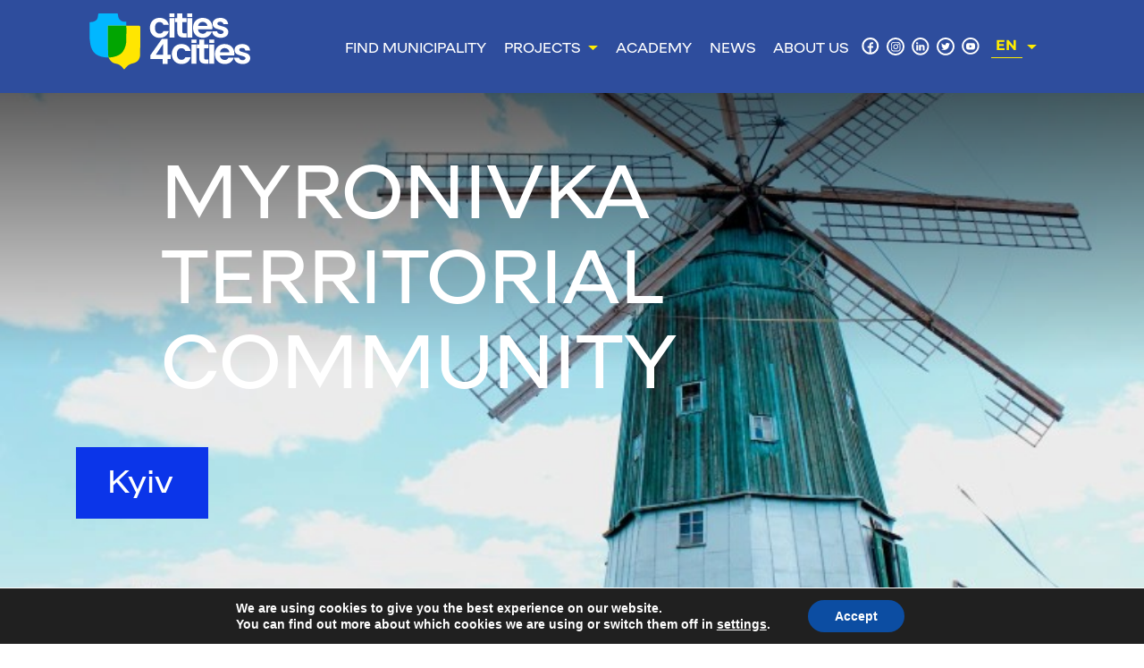

--- FILE ---
content_type: text/html; charset=UTF-8
request_url: https://cities4cities.eu/community/myronivka-territorial-community/
body_size: 19488
content:
<!DOCTYPE html>
<html lang="en_GB">

<head>
    <meta charset="utf-8">
    <meta http-equiv="X-UA-Compatible" content="IE=edge">
    <meta name="viewport" content="width=device-width, initial-scale=1, shrink-to-fit=no">
    <link rel="icon" type="image/x-icon" href="/wp-content/uploads/2025/07/favicon.png">
    
<!-- Search Engine Optimization by Rank Math - https://rankmath.com/ -->
<title>Myronivka Territorial Community - Cities4Cities</title>
<meta name="description" content="Myronivka Territorial Community -"/>
<meta name="robots" content="follow, index, max-snippet:-1, max-video-preview:-1, max-image-preview:large"/>
<link rel="canonical" href="https://cities4cities.eu/community/myronivka-territorial-community/" />
<meta property="og:locale" content="en_GB" />
<meta property="og:type" content="article" />
<meta property="og:title" content="Myronivka Territorial Community - Cities4Cities" />
<meta property="og:description" content="Myronivka Territorial Community -" />
<meta property="og:url" content="https://cities4cities.eu/community/myronivka-territorial-community/" />
<meta property="og:site_name" content="Cities4Cities" />
<meta property="og:updated_time" content="2023-09-06T16:25:55+03:00" />
<meta property="og:image" content="https://cities4cities.eu/wp-content/uploads/2023/01/01-mlyn-drygy.-foto-z-blogu-outofoffice.com_.ua_.jpg" />
<meta property="og:image:secure_url" content="https://cities4cities.eu/wp-content/uploads/2023/01/01-mlyn-drygy.-foto-z-blogu-outofoffice.com_.ua_.jpg" />
<meta property="og:image:width" content="768" />
<meta property="og:image:height" content="512" />
<meta property="og:image:alt" content="Myronivka Territorial Community" />
<meta property="og:image:type" content="image/jpeg" />
<meta name="twitter:card" content="summary_large_image" />
<meta name="twitter:title" content="Myronivka Territorial Community - Cities4Cities" />
<meta name="twitter:description" content="Myronivka Territorial Community -" />
<meta name="twitter:image" content="https://cities4cities.eu/wp-content/uploads/2023/01/01-mlyn-drygy.-foto-z-blogu-outofoffice.com_.ua_.jpg" />
<!-- /Rank Math WordPress SEO plugin -->

<link rel='dns-prefetch' href='//maps.googleapis.com' />
<link href='https://fonts.gstatic.com' crossorigin rel='preconnect' />
<style id='wp-emoji-styles-inline-css' type='text/css'>

	img.wp-smiley, img.emoji {
		display: inline !important;
		border: none !important;
		box-shadow: none !important;
		height: 1em !important;
		width: 1em !important;
		margin: 0 0.07em !important;
		vertical-align: -0.1em !important;
		background: none !important;
		padding: 0 !important;
	}
</style>
<link rel='stylesheet' id='wp-block-library-css' href='https://cities4cities.eu/wp-includes/css/dist/block-library/style.min.css?ver=6.4.2' type='text/css' media='all' />
<style id='classic-theme-styles-inline-css' type='text/css'>
/*! This file is auto-generated */
.wp-block-button__link{color:#fff;background-color:#32373c;border-radius:9999px;box-shadow:none;text-decoration:none;padding:calc(.667em + 2px) calc(1.333em + 2px);font-size:1.125em}.wp-block-file__button{background:#32373c;color:#fff;text-decoration:none}
</style>
<style id='global-styles-inline-css' type='text/css'>
body{--wp--preset--color--black: #000000;--wp--preset--color--cyan-bluish-gray: #abb8c3;--wp--preset--color--white: #ffffff;--wp--preset--color--pale-pink: #f78da7;--wp--preset--color--vivid-red: #cf2e2e;--wp--preset--color--luminous-vivid-orange: #ff6900;--wp--preset--color--luminous-vivid-amber: #fcb900;--wp--preset--color--light-green-cyan: #7bdcb5;--wp--preset--color--vivid-green-cyan: #00d084;--wp--preset--color--pale-cyan-blue: #8ed1fc;--wp--preset--color--vivid-cyan-blue: #0693e3;--wp--preset--color--vivid-purple: #9b51e0;--wp--preset--gradient--vivid-cyan-blue-to-vivid-purple: linear-gradient(135deg,rgba(6,147,227,1) 0%,rgb(155,81,224) 100%);--wp--preset--gradient--light-green-cyan-to-vivid-green-cyan: linear-gradient(135deg,rgb(122,220,180) 0%,rgb(0,208,130) 100%);--wp--preset--gradient--luminous-vivid-amber-to-luminous-vivid-orange: linear-gradient(135deg,rgba(252,185,0,1) 0%,rgba(255,105,0,1) 100%);--wp--preset--gradient--luminous-vivid-orange-to-vivid-red: linear-gradient(135deg,rgba(255,105,0,1) 0%,rgb(207,46,46) 100%);--wp--preset--gradient--very-light-gray-to-cyan-bluish-gray: linear-gradient(135deg,rgb(238,238,238) 0%,rgb(169,184,195) 100%);--wp--preset--gradient--cool-to-warm-spectrum: linear-gradient(135deg,rgb(74,234,220) 0%,rgb(151,120,209) 20%,rgb(207,42,186) 40%,rgb(238,44,130) 60%,rgb(251,105,98) 80%,rgb(254,248,76) 100%);--wp--preset--gradient--blush-light-purple: linear-gradient(135deg,rgb(255,206,236) 0%,rgb(152,150,240) 100%);--wp--preset--gradient--blush-bordeaux: linear-gradient(135deg,rgb(254,205,165) 0%,rgb(254,45,45) 50%,rgb(107,0,62) 100%);--wp--preset--gradient--luminous-dusk: linear-gradient(135deg,rgb(255,203,112) 0%,rgb(199,81,192) 50%,rgb(65,88,208) 100%);--wp--preset--gradient--pale-ocean: linear-gradient(135deg,rgb(255,245,203) 0%,rgb(182,227,212) 50%,rgb(51,167,181) 100%);--wp--preset--gradient--electric-grass: linear-gradient(135deg,rgb(202,248,128) 0%,rgb(113,206,126) 100%);--wp--preset--gradient--midnight: linear-gradient(135deg,rgb(2,3,129) 0%,rgb(40,116,252) 100%);--wp--preset--font-size--small: 13px;--wp--preset--font-size--medium: 20px;--wp--preset--font-size--large: 36px;--wp--preset--font-size--x-large: 42px;--wp--preset--spacing--20: 0.44rem;--wp--preset--spacing--30: 0.67rem;--wp--preset--spacing--40: 1rem;--wp--preset--spacing--50: 1.5rem;--wp--preset--spacing--60: 2.25rem;--wp--preset--spacing--70: 3.38rem;--wp--preset--spacing--80: 5.06rem;--wp--preset--shadow--natural: 6px 6px 9px rgba(0, 0, 0, 0.2);--wp--preset--shadow--deep: 12px 12px 50px rgba(0, 0, 0, 0.4);--wp--preset--shadow--sharp: 6px 6px 0px rgba(0, 0, 0, 0.2);--wp--preset--shadow--outlined: 6px 6px 0px -3px rgba(255, 255, 255, 1), 6px 6px rgba(0, 0, 0, 1);--wp--preset--shadow--crisp: 6px 6px 0px rgba(0, 0, 0, 1);}:where(.is-layout-flex){gap: 0.5em;}:where(.is-layout-grid){gap: 0.5em;}body .is-layout-flow > .alignleft{float: left;margin-inline-start: 0;margin-inline-end: 2em;}body .is-layout-flow > .alignright{float: right;margin-inline-start: 2em;margin-inline-end: 0;}body .is-layout-flow > .aligncenter{margin-left: auto !important;margin-right: auto !important;}body .is-layout-constrained > .alignleft{float: left;margin-inline-start: 0;margin-inline-end: 2em;}body .is-layout-constrained > .alignright{float: right;margin-inline-start: 2em;margin-inline-end: 0;}body .is-layout-constrained > .aligncenter{margin-left: auto !important;margin-right: auto !important;}body .is-layout-constrained > :where(:not(.alignleft):not(.alignright):not(.alignfull)){max-width: var(--wp--style--global--content-size);margin-left: auto !important;margin-right: auto !important;}body .is-layout-constrained > .alignwide{max-width: var(--wp--style--global--wide-size);}body .is-layout-flex{display: flex;}body .is-layout-flex{flex-wrap: wrap;align-items: center;}body .is-layout-flex > *{margin: 0;}body .is-layout-grid{display: grid;}body .is-layout-grid > *{margin: 0;}:where(.wp-block-columns.is-layout-flex){gap: 2em;}:where(.wp-block-columns.is-layout-grid){gap: 2em;}:where(.wp-block-post-template.is-layout-flex){gap: 1.25em;}:where(.wp-block-post-template.is-layout-grid){gap: 1.25em;}.has-black-color{color: var(--wp--preset--color--black) !important;}.has-cyan-bluish-gray-color{color: var(--wp--preset--color--cyan-bluish-gray) !important;}.has-white-color{color: var(--wp--preset--color--white) !important;}.has-pale-pink-color{color: var(--wp--preset--color--pale-pink) !important;}.has-vivid-red-color{color: var(--wp--preset--color--vivid-red) !important;}.has-luminous-vivid-orange-color{color: var(--wp--preset--color--luminous-vivid-orange) !important;}.has-luminous-vivid-amber-color{color: var(--wp--preset--color--luminous-vivid-amber) !important;}.has-light-green-cyan-color{color: var(--wp--preset--color--light-green-cyan) !important;}.has-vivid-green-cyan-color{color: var(--wp--preset--color--vivid-green-cyan) !important;}.has-pale-cyan-blue-color{color: var(--wp--preset--color--pale-cyan-blue) !important;}.has-vivid-cyan-blue-color{color: var(--wp--preset--color--vivid-cyan-blue) !important;}.has-vivid-purple-color{color: var(--wp--preset--color--vivid-purple) !important;}.has-black-background-color{background-color: var(--wp--preset--color--black) !important;}.has-cyan-bluish-gray-background-color{background-color: var(--wp--preset--color--cyan-bluish-gray) !important;}.has-white-background-color{background-color: var(--wp--preset--color--white) !important;}.has-pale-pink-background-color{background-color: var(--wp--preset--color--pale-pink) !important;}.has-vivid-red-background-color{background-color: var(--wp--preset--color--vivid-red) !important;}.has-luminous-vivid-orange-background-color{background-color: var(--wp--preset--color--luminous-vivid-orange) !important;}.has-luminous-vivid-amber-background-color{background-color: var(--wp--preset--color--luminous-vivid-amber) !important;}.has-light-green-cyan-background-color{background-color: var(--wp--preset--color--light-green-cyan) !important;}.has-vivid-green-cyan-background-color{background-color: var(--wp--preset--color--vivid-green-cyan) !important;}.has-pale-cyan-blue-background-color{background-color: var(--wp--preset--color--pale-cyan-blue) !important;}.has-vivid-cyan-blue-background-color{background-color: var(--wp--preset--color--vivid-cyan-blue) !important;}.has-vivid-purple-background-color{background-color: var(--wp--preset--color--vivid-purple) !important;}.has-black-border-color{border-color: var(--wp--preset--color--black) !important;}.has-cyan-bluish-gray-border-color{border-color: var(--wp--preset--color--cyan-bluish-gray) !important;}.has-white-border-color{border-color: var(--wp--preset--color--white) !important;}.has-pale-pink-border-color{border-color: var(--wp--preset--color--pale-pink) !important;}.has-vivid-red-border-color{border-color: var(--wp--preset--color--vivid-red) !important;}.has-luminous-vivid-orange-border-color{border-color: var(--wp--preset--color--luminous-vivid-orange) !important;}.has-luminous-vivid-amber-border-color{border-color: var(--wp--preset--color--luminous-vivid-amber) !important;}.has-light-green-cyan-border-color{border-color: var(--wp--preset--color--light-green-cyan) !important;}.has-vivid-green-cyan-border-color{border-color: var(--wp--preset--color--vivid-green-cyan) !important;}.has-pale-cyan-blue-border-color{border-color: var(--wp--preset--color--pale-cyan-blue) !important;}.has-vivid-cyan-blue-border-color{border-color: var(--wp--preset--color--vivid-cyan-blue) !important;}.has-vivid-purple-border-color{border-color: var(--wp--preset--color--vivid-purple) !important;}.has-vivid-cyan-blue-to-vivid-purple-gradient-background{background: var(--wp--preset--gradient--vivid-cyan-blue-to-vivid-purple) !important;}.has-light-green-cyan-to-vivid-green-cyan-gradient-background{background: var(--wp--preset--gradient--light-green-cyan-to-vivid-green-cyan) !important;}.has-luminous-vivid-amber-to-luminous-vivid-orange-gradient-background{background: var(--wp--preset--gradient--luminous-vivid-amber-to-luminous-vivid-orange) !important;}.has-luminous-vivid-orange-to-vivid-red-gradient-background{background: var(--wp--preset--gradient--luminous-vivid-orange-to-vivid-red) !important;}.has-very-light-gray-to-cyan-bluish-gray-gradient-background{background: var(--wp--preset--gradient--very-light-gray-to-cyan-bluish-gray) !important;}.has-cool-to-warm-spectrum-gradient-background{background: var(--wp--preset--gradient--cool-to-warm-spectrum) !important;}.has-blush-light-purple-gradient-background{background: var(--wp--preset--gradient--blush-light-purple) !important;}.has-blush-bordeaux-gradient-background{background: var(--wp--preset--gradient--blush-bordeaux) !important;}.has-luminous-dusk-gradient-background{background: var(--wp--preset--gradient--luminous-dusk) !important;}.has-pale-ocean-gradient-background{background: var(--wp--preset--gradient--pale-ocean) !important;}.has-electric-grass-gradient-background{background: var(--wp--preset--gradient--electric-grass) !important;}.has-midnight-gradient-background{background: var(--wp--preset--gradient--midnight) !important;}.has-small-font-size{font-size: var(--wp--preset--font-size--small) !important;}.has-medium-font-size{font-size: var(--wp--preset--font-size--medium) !important;}.has-large-font-size{font-size: var(--wp--preset--font-size--large) !important;}.has-x-large-font-size{font-size: var(--wp--preset--font-size--x-large) !important;}
.wp-block-navigation a:where(:not(.wp-element-button)){color: inherit;}
:where(.wp-block-post-template.is-layout-flex){gap: 1.25em;}:where(.wp-block-post-template.is-layout-grid){gap: 1.25em;}
:where(.wp-block-columns.is-layout-flex){gap: 2em;}:where(.wp-block-columns.is-layout-grid){gap: 2em;}
.wp-block-pullquote{font-size: 1.5em;line-height: 1.6;}
</style>
<link data-minify="1" rel='stylesheet' id='contact-form-7-css' href='https://cities4cities.eu/wp-content/cache/min/1/wp-content/plugins/contact-form-7/includes/css/styles-768a22b85a43b3082f324b511bcdba0b.css' type='text/css' media='all' />
<link rel='stylesheet' id='bootstrap-style-css' href='https://cities4cities.eu/wp-content/themes/%5B2.0%5D%20sitegist-theme/assets/css/bootstrap-grid.min.css?ver=161406' type='text/css' media='all' />
<link rel='stylesheet' id='selectric-style-css' href='https://cities4cities.eu/wp-content/themes/%5B2.0%5D%20sitegist-theme/assets/css/selectric.css?ver=161406' type='text/css' media='all' />
<link rel='stylesheet' id='leaflet-style-css' href='https://cities4cities.eu/wp-content/themes/%5B2.0%5D%20sitegist-theme/assets/css/leaflet.css?ver=161406' type='text/css' media='all' />
<link rel='stylesheet' id='leaflet_label-style-css' href='https://cities4cities.eu/wp-content/themes/%5B2.0%5D%20sitegist-theme/assets/css/leaflet_label.css?ver=161406' type='text/css' media='all' />
<link rel='stylesheet' id='swiper-style-css' href='https://cities4cities.eu/wp-content/themes/%5B2.0%5D%20sitegist-theme/assets/css/swiper.css?ver=161406' type='text/css' media='all' />
<link rel='stylesheet' id='bb-style-css' href='https://cities4cities.eu/wp-content/themes/%5B2.0%5D%20sitegist-theme/assets/css/bb1.css?ver=161406' type='text/css' media='all' />
<link rel='stylesheet' id='main-style-css' href='https://cities4cities.eu/wp-content/themes/%5B2.0%5D%20sitegist-theme/assets/css/main.css?ver=161406' type='text/css' media='all' />
<link rel='stylesheet' id='main-blocks-style-css' href='https://cities4cities.eu/wp-content/themes/%5B2.0%5D%20sitegist-theme/assets/css/main-blocks.css?ver=161406' type='text/css' media='all' />
<link rel='stylesheet' id='dz-style-css' href='https://cities4cities.eu/wp-content/themes/%5B2.0%5D%20sitegist-theme/assets/css/dz.css?ver=161406' type='text/css' media='all' />
<link data-minify="1" rel='stylesheet' id='moove_gdpr_frontend-css' href='https://cities4cities.eu/wp-content/cache/min/1/wp-content/plugins/gdpr-cookie-compliance/dist/styles/gdpr-main-4dbbc1a9e9a1d24b414dbad718f8007c.css' type='text/css' media='all' />
<style id='moove_gdpr_frontend-inline-css' type='text/css'>
#moove_gdpr_cookie_modal,#moove_gdpr_cookie_info_bar,.gdpr_cookie_settings_shortcode_content{font-family:Nunito,sans-serif}#moove_gdpr_save_popup_settings_button{background-color:#373737;color:#fff}#moove_gdpr_save_popup_settings_button:hover{background-color:#000}#moove_gdpr_cookie_info_bar .moove-gdpr-info-bar-container .moove-gdpr-info-bar-content a.mgbutton,#moove_gdpr_cookie_info_bar .moove-gdpr-info-bar-container .moove-gdpr-info-bar-content button.mgbutton{background-color:#0C4DA2}#moove_gdpr_cookie_modal .moove-gdpr-modal-content .moove-gdpr-modal-footer-content .moove-gdpr-button-holder a.mgbutton,#moove_gdpr_cookie_modal .moove-gdpr-modal-content .moove-gdpr-modal-footer-content .moove-gdpr-button-holder button.mgbutton,.gdpr_cookie_settings_shortcode_content .gdpr-shr-button.button-green{background-color:#0C4DA2;border-color:#0C4DA2}#moove_gdpr_cookie_modal .moove-gdpr-modal-content .moove-gdpr-modal-footer-content .moove-gdpr-button-holder a.mgbutton:hover,#moove_gdpr_cookie_modal .moove-gdpr-modal-content .moove-gdpr-modal-footer-content .moove-gdpr-button-holder button.mgbutton:hover,.gdpr_cookie_settings_shortcode_content .gdpr-shr-button.button-green:hover{background-color:#fff;color:#0C4DA2}#moove_gdpr_cookie_modal .moove-gdpr-modal-content .moove-gdpr-modal-close i,#moove_gdpr_cookie_modal .moove-gdpr-modal-content .moove-gdpr-modal-close span.gdpr-icon{background-color:#0C4DA2;border:1px solid #0C4DA2}#moove_gdpr_cookie_info_bar span.change-settings-button.focus-g,#moove_gdpr_cookie_info_bar span.change-settings-button:focus,#moove_gdpr_cookie_info_bar button.change-settings-button.focus-g,#moove_gdpr_cookie_info_bar button.change-settings-button:focus{-webkit-box-shadow:0 0 1px 3px #0C4DA2;-moz-box-shadow:0 0 1px 3px #0C4DA2;box-shadow:0 0 1px 3px #0C4DA2}#moove_gdpr_cookie_modal .moove-gdpr-modal-content .moove-gdpr-modal-close i:hover,#moove_gdpr_cookie_modal .moove-gdpr-modal-content .moove-gdpr-modal-close span.gdpr-icon:hover,#moove_gdpr_cookie_info_bar span[data-href]>u.change-settings-button{color:#0C4DA2}#moove_gdpr_cookie_modal .moove-gdpr-modal-content .moove-gdpr-modal-left-content #moove-gdpr-menu li.menu-item-selected a span.gdpr-icon,#moove_gdpr_cookie_modal .moove-gdpr-modal-content .moove-gdpr-modal-left-content #moove-gdpr-menu li.menu-item-selected button span.gdpr-icon{color:inherit}#moove_gdpr_cookie_modal .moove-gdpr-modal-content .moove-gdpr-modal-left-content #moove-gdpr-menu li a span.gdpr-icon,#moove_gdpr_cookie_modal .moove-gdpr-modal-content .moove-gdpr-modal-left-content #moove-gdpr-menu li button span.gdpr-icon{color:inherit}#moove_gdpr_cookie_modal .gdpr-acc-link{line-height:0;font-size:0;color:transparent;position:absolute}#moove_gdpr_cookie_modal .moove-gdpr-modal-content .moove-gdpr-modal-close:hover i,#moove_gdpr_cookie_modal .moove-gdpr-modal-content .moove-gdpr-modal-left-content #moove-gdpr-menu li a,#moove_gdpr_cookie_modal .moove-gdpr-modal-content .moove-gdpr-modal-left-content #moove-gdpr-menu li button,#moove_gdpr_cookie_modal .moove-gdpr-modal-content .moove-gdpr-modal-left-content #moove-gdpr-menu li button i,#moove_gdpr_cookie_modal .moove-gdpr-modal-content .moove-gdpr-modal-left-content #moove-gdpr-menu li a i,#moove_gdpr_cookie_modal .moove-gdpr-modal-content .moove-gdpr-tab-main .moove-gdpr-tab-main-content a:hover,#moove_gdpr_cookie_info_bar.moove-gdpr-dark-scheme .moove-gdpr-info-bar-container .moove-gdpr-info-bar-content a.mgbutton:hover,#moove_gdpr_cookie_info_bar.moove-gdpr-dark-scheme .moove-gdpr-info-bar-container .moove-gdpr-info-bar-content button.mgbutton:hover,#moove_gdpr_cookie_info_bar.moove-gdpr-dark-scheme .moove-gdpr-info-bar-container .moove-gdpr-info-bar-content a:hover,#moove_gdpr_cookie_info_bar.moove-gdpr-dark-scheme .moove-gdpr-info-bar-container .moove-gdpr-info-bar-content button:hover,#moove_gdpr_cookie_info_bar.moove-gdpr-dark-scheme .moove-gdpr-info-bar-container .moove-gdpr-info-bar-content span.change-settings-button:hover,#moove_gdpr_cookie_info_bar.moove-gdpr-dark-scheme .moove-gdpr-info-bar-container .moove-gdpr-info-bar-content button.change-settings-button:hover,#moove_gdpr_cookie_info_bar.moove-gdpr-dark-scheme .moove-gdpr-info-bar-container .moove-gdpr-info-bar-content u.change-settings-button:hover,#moove_gdpr_cookie_info_bar span[data-href]>u.change-settings-button,#moove_gdpr_cookie_info_bar.moove-gdpr-dark-scheme .moove-gdpr-info-bar-container .moove-gdpr-info-bar-content a.mgbutton.focus-g,#moove_gdpr_cookie_info_bar.moove-gdpr-dark-scheme .moove-gdpr-info-bar-container .moove-gdpr-info-bar-content button.mgbutton.focus-g,#moove_gdpr_cookie_info_bar.moove-gdpr-dark-scheme .moove-gdpr-info-bar-container .moove-gdpr-info-bar-content a.focus-g,#moove_gdpr_cookie_info_bar.moove-gdpr-dark-scheme .moove-gdpr-info-bar-container .moove-gdpr-info-bar-content button.focus-g,#moove_gdpr_cookie_info_bar.moove-gdpr-dark-scheme .moove-gdpr-info-bar-container .moove-gdpr-info-bar-content a.mgbutton:focus,#moove_gdpr_cookie_info_bar.moove-gdpr-dark-scheme .moove-gdpr-info-bar-container .moove-gdpr-info-bar-content button.mgbutton:focus,#moove_gdpr_cookie_info_bar.moove-gdpr-dark-scheme .moove-gdpr-info-bar-container .moove-gdpr-info-bar-content a:focus,#moove_gdpr_cookie_info_bar.moove-gdpr-dark-scheme .moove-gdpr-info-bar-container .moove-gdpr-info-bar-content button:focus,#moove_gdpr_cookie_info_bar.moove-gdpr-dark-scheme .moove-gdpr-info-bar-container .moove-gdpr-info-bar-content span.change-settings-button.focus-g,span.change-settings-button:focus,button.change-settings-button.focus-g,button.change-settings-button:focus,#moove_gdpr_cookie_info_bar.moove-gdpr-dark-scheme .moove-gdpr-info-bar-container .moove-gdpr-info-bar-content u.change-settings-button.focus-g,#moove_gdpr_cookie_info_bar.moove-gdpr-dark-scheme .moove-gdpr-info-bar-container .moove-gdpr-info-bar-content u.change-settings-button:focus{color:#0C4DA2}#moove_gdpr_cookie_modal.gdpr_lightbox-hide{display:none}
</style>
<script type="text/javascript" src="https://cities4cities.eu/wp-includes/js/jquery/jquery.min.js?ver=3.7.1" id="jquery-core-js"></script>
<script type="text/javascript" src="https://cities4cities.eu/wp-includes/js/jquery/jquery-migrate.min.js?ver=3.4.1" id="jquery-migrate-js"></script>
<link rel="https://api.w.org/" href="https://cities4cities.eu/wp-json/" /><link rel="EditURI" type="application/rsd+xml" title="RSD" href="https://cities4cities.eu/xmlrpc.php?rsd" />
<meta name="generator" content="WordPress 6.4.2" />
<link rel='shortlink' href='https://cities4cities.eu/?p=3446' />
<link rel="alternate" type="application/json+oembed" href="https://cities4cities.eu/wp-json/oembed/1.0/embed?url=https%3A%2F%2Fcities4cities.eu%2Fcommunity%2Fmyronivka-territorial-community%2F" />
<link rel="alternate" type="text/xml+oembed" href="https://cities4cities.eu/wp-json/oembed/1.0/embed?url=https%3A%2F%2Fcities4cities.eu%2Fcommunity%2Fmyronivka-territorial-community%2F&#038;format=xml" />
<noscript><style>.lazyload[data-src]{display:none !important;}</style></noscript><style>.lazyload{background-image:none !important;}.lazyload:before{background-image:none !important;}</style>    <!-- Global site tag (gtag.js) - Google Analytics -->
    <script async src="https://www.googletagmanager.com/gtag/js?id=G-X9RQGPSD4Z"></script>
    <script>
        window.dataLayer = window.dataLayer || [];
        function gtag(){dataLayer.push(arguments);}
        gtag('js', new Date());

        gtag('config', 'G-X9RQGPSD4Z');
    </script>
</head>

<body data-rsssl=1 class="communities-template-default single single-communities postid-3446 sg-page">
<div class="main">
    <header class="header">
        <div class="container">
            <a href="https://cities4cities.eu" class="header__logo">
                <img  src="[data-uri]" alt="logo" data-src="https://cities4cities.eu/wp-content/uploads/2025/07/175_cities-4-cities_main-white.svg" decoding="async" class="lazyload"><noscript><img  src="https://cities4cities.eu/wp-content/uploads/2025/07/175_cities-4-cities_main-white.svg" alt="logo" data-eio="l"></noscript>
            </a>

            <div class="header_flex">
            <ul class="header__menu"><li id="menu-item-5618" class="menu-item menu-item-type-custom menu-item-object-custom menu-item-5618"><a href="https://cities4cities.eu/communities/">Find municipality</a></li>
<li id="menu-item-5081" class="menu-item menu-item-type-post_type menu-item-object-page menu-item-has-children menu-item-5081"><a href="https://cities4cities.eu/projects/">Projects</a>
<ul class="sub-menu">
	<li id="menu-item-5593" class="menu-item menu-item-type-post_type menu-item-object-page menu-item-5593"><a href="https://cities4cities.eu/?page_id=4574">Phoenix4UA</a></li>
</ul>
</li>
<li id="menu-item-11952" class="menu-item menu-item-type-post_type menu-item-object-page menu-item-11952"><a href="https://cities4cities.eu/cities4cities-asademy/">Academy</a></li>
<li id="menu-item-5093" class="menu-item menu-item-type-post_type menu-item-object-page menu-item-5093"><a href="https://cities4cities.eu/news/">News</a></li>
<li id="menu-item-5095" class="menu-item menu-item-type-post_type menu-item-object-page menu-item-5095"><a href="https://cities4cities.eu/about/">About us</a></li>
</ul>

                   <ul class="social">
                              <li><a target="_blank" class="facebook" href="https://www.facebook.com/cities4cities.eu"></a></li>
                                             <li><a target="_blank" class="instagram" href="https://www.instagram.com/cities4cities"></a></li>
                                             <li><a target="_blank" class="linkedin" href="https://www.linkedin.com/company/88006583/admin/dashboard/"></a></li>
                                             <li><a target="_blank" class="twitter" href="https://twitter.com/UA_Communities"></a></li>
                                             <li><a target="_blank" class="youtube" href="https://www.youtube.com/channel/UC6AiM6M8nRQ2sQQA_qMIBNw"></a></li>
                          </ul>


            <ul class="pll_the_languages">
                	<li class="lang-item lang-item-4 lang-item-en current-lang lang-item-first"><a  lang="en-GB" hreflang="en-GB" href="https://cities4cities.eu/community/myronivka-territorial-community/">EN</a></li>
	<li class="lang-item lang-item-7 lang-item-ua no-translation"><a  lang="uk" hreflang="uk" href="https://cities4cities.eu/ua/">UA</a></li>
	<li class="lang-item lang-item-113 lang-item-de no-translation"><a  lang="de-DE" hreflang="de-DE" href="https://cities4cities.eu/de/">DE</a></li>
            </ul>

            <div class="header__burger">
                <span></span>
                <span></span>
                <span></span>
            </div>
            </div>

        </div>
    </header>

<section class="top-cover lazyload" style="background: center/cover no-repeat" data-back="https://cities4cities.eu/wp-content/uploads/2023/01/01-mlyn-drygy.-foto-z-blogu-outofoffice.com_.ua_.jpg">
    <div class="container">
        <h1 class="ttl-h1 txt_white top-cover__ttl">
            Myronivka Territorial Community        </h1>
                    <div class="label">
                Kyiv            </div>
            </div>
</section>  
            <section class="photo-text" style="/*margin-bottom:*/50/*px;*/">
            <div class="container">
                <div class="photo-text__block">
                                                                                        <img src="[data-uri]" alt="" class="photo-text__image lazyload" data-src="https://cities4cities.eu/wp-content/uploads/2023/01/02-den-pamyati-ta-prymyrennya-i-vshanuvannya-zhertv-drugoyi-svitovoyi-vijny.-foto-z-fejsbuk-storinky-myronivskoyi-miskoyi-rady-1024x683.jpg" decoding="async" data-eio-rwidth="1024" data-eio-rheight="683"><noscript><img src="https://cities4cities.eu/wp-content/uploads/2023/01/02-den-pamyati-ta-prymyrennya-i-vshanuvannya-zhertv-drugoyi-svitovoyi-vijny.-foto-z-fejsbuk-storinky-myronivskoyi-miskoyi-rady-1024x683.jpg" alt="" class="photo-text__image" data-eio="l"></noscript>
                                        <div class="photo-text__txt-block">
                        <div class="ttl-h2 ttl-h2_blue">Population:</div>
                        <div class="photo-text__descr"><p><span style="font-weight: 400;">The Myronivka Urban Territorial Community is located in the Rosava River Valley in the Obukhiv District of the Kyiv Region. The distance to Kyiv is <strong>106 km</strong>.</span></p>
<p><span style="font-weight: 400;">Area: <strong>166,7 km2</strong><br />
</span><span style="font-weight: 400;">Population: <strong>17,575</strong> people<br />
</span><span style="font-weight: 400;">Employable population &#8211; <strong> 9,876</strong> people<br />
</span><span style="font-weight: 400;">IDPs: <strong>7,000</strong> people</span></p>
<p><span style="font-weight: 400;">The Community includes the town of Myronivka and <strong>39</strong> villages.</span></p>
</div>
                    </div>
                </div>
            </div>
        </section>
                <section class="map" style="/*/*margin-bottom:*/*/50/*/*px;*/*/">
            <div class="container">
                <div id="contact-map" style="width: 100%; height: 470px;" data-address="" data-lng="49.65192610812138" data-lat="30.979533839193632"></div>
            </div>
        </section>
                                <section class="cms-editor" style="margin-bottom:50px;">
            <div class="container">
                <div class="row">
                    <div class="col-md-12 col-lg-10 offset-lg-1">
                        <div class="cms-editor__content"><h2><b>History</b></h2>
</div>
                    </div>
                </div>
            </div>
        </section>
                <section class="image" style="margin-bottom:50px;">
            <div class="container">
                <div class="row">
                    <div class="col-md-12 col-lg-10 offset-lg-1">
                        <figure class="image__block">
                                                                                    <img src="[data-uri]" alt="The library" class="image__img lazyload" data-src="https://cities4cities.eu/wp-content/uploads/2023/01/03-biblioteka-foto-aleksandr-rudomanov.jpeg" decoding="async" data-eio-rwidth="620" data-eio-rheight="366"><noscript><img src="https://cities4cities.eu/wp-content/uploads/2023/01/03-biblioteka-foto-aleksandr-rudomanov.jpeg" alt="The library" class="image__img" data-eio="l"></noscript>
                            <figcaption class="caption">

                                The library	                            </figcaption>
                                                    </figure>
                    </div>
                </div>
            </div>
        </section>
                                <section class="cms-editor" style="margin-bottom:50px;">
            <div class="container">
                <div class="row">
                    <div class="col-md-12 col-lg-10 offset-lg-1">
                        <div class="cms-editor__content"><p><span style="font-weight: 400;">The village of Myronivka was founded in the first half of the 17th century. During the Liberation Movement of Bohdan Khmelnytsky, the villagers joined the divisions headed by Ivan Bohun and Maksym Kryvonis. In early July 1648, Bohdan Khmelnytsky stationed his military camp near Myronivka on the banks of the Rosava River. In 1667, according to the Truce of Andrusivka, Myronivka remained under Polish rule, but the struggle against the Polish nobles did not end. In the early 18th century, Cossacks and peasants led by colonel Samus rose in rebellion and managed to defeat the Polish troops. However, after the Treaty of Prut was concluded, the Polish nobility returned here again.</span></p>
<p><span style="font-weight: 400;">Myronivka was the area where the armed struggle against the Polish oppression took place during the Koliivshchyna. </span></p>
</div>
                    </div>
                </div>
            </div>
        </section>
                <section class="image" style="margin-bottom:50px;">
            <div class="container">
                <div class="row">
                    <div class="col-md-12 col-lg-10 offset-lg-1">
                        <figure class="image__block">
                                                                                    <img src="[data-uri]" alt="The historical town of Myronivka" class="image__img lazyload" data-src="https://cities4cities.eu/wp-content/uploads/2023/01/04-myronivka-istorychna.-foto-z-fejsbuku-myronivkasiti.png" decoding="async" data-eio-rwidth="800" data-eio-rheight="566"><noscript><img src="https://cities4cities.eu/wp-content/uploads/2023/01/04-myronivka-istorychna.-foto-z-fejsbuku-myronivkasiti.png" alt="The historical town of Myronivka" class="image__img" data-eio="l"></noscript>
                            <figcaption class="caption">

                                The historical town of Myronivka	                            </figcaption>
                                                    </figure>
                    </div>
                </div>
            </div>
        </section>
                                <section class="cms-editor" style="margin-bottom:50px;">
            <div class="container">
                <div class="row">
                    <div class="col-md-12 col-lg-10 offset-lg-1">
                        <div class="cms-editor__content"><p><span style="font-weight: 400;">Myronivka became the property of Count Branickis in the late 18th century. The Branickis sold their land, along with the sugar factory, to the local government in 1869.</span></p>
<p><span style="font-weight: 400;">Life of Myronivka residents was closely connected with the sugar factory for more than 130 years. The majority of them worked there. The sugar factory was built by order of Countess Aleksandra Branicka in 1858. The railway station was constructed soon thereafter which contributed to the development of the town&#8217;s industrial sector. Foreign specialists were invited to work at the sugar factory. </span></p>
</div>
                    </div>
                </div>
            </div>
        </section>
                <section class="image" style="margin-bottom:50px;">
            <div class="container">
                <div class="row">
                    <div class="col-md-12 col-lg-10 offset-lg-1">
                        <figure class="image__block">
                                                                                    <img src="[data-uri]" alt="The Myronivka Sugar Factory after World War II" class="image__img lazyload" data-src="https://cities4cities.eu/wp-content/uploads/2023/01/05-myronivskyj-czukrozavod-pislya-drugoyi-svitovoyi-vijny-foto-sergij-sytnyk.png" decoding="async" data-eio-rwidth="995" data-eio-rheight="693"><noscript><img src="https://cities4cities.eu/wp-content/uploads/2023/01/05-myronivskyj-czukrozavod-pislya-drugoyi-svitovoyi-vijny-foto-sergij-sytnyk.png" alt="The Myronivka Sugar Factory after World War II" class="image__img" data-eio="l"></noscript>
                            <figcaption class="caption">

                                The Myronivka Sugar Factory after World War II	                            </figcaption>
                                                    </figure>
                    </div>
                </div>
            </div>
        </section>
                                <section class="cms-editor" style="margin-bottom:50px;">
            <div class="container">
                <div class="row">
                    <div class="col-md-12 col-lg-10 offset-lg-1">
                        <div class="cms-editor__content"><p><span style="font-weight: 400;">A balneological resort has been operating in Myronivka since 1958. It is known for its healing radon water springs. The regional hospital successfully treats polyarthritis, rheumatism and other diseases.</span></p>
</div>
                    </div>
                </div>
            </div>
        </section>
                <section class="image" style="margin-bottom:50px;">
            <div class="container">
                <div class="row">
                    <div class="col-md-12 col-lg-10 offset-lg-1">
                        <figure class="image__block">
                                                                                    <img src="[data-uri]" alt="The Myronivka Railway Station" class="image__img lazyload" data-src="https://cities4cities.eu/wp-content/uploads/2023/01/06-vokzal-stancziya-myronivka.-foto-z-vikipediyi.jpg" decoding="async" data-eio-rwidth="1495" data-eio-rheight="700"><noscript><img src="https://cities4cities.eu/wp-content/uploads/2023/01/06-vokzal-stancziya-myronivka.-foto-z-vikipediyi.jpg" alt="The Myronivka Railway Station" class="image__img" data-eio="l"></noscript>
                            <figcaption class="caption">

                                The Myronivka Railway Station	                            </figcaption>
                                                    </figure>
                    </div>
                </div>
            </div>
        </section>
                                <section class="cms-editor" style="margin-bottom:50px;">
            <div class="container">
                <div class="row">
                    <div class="col-md-12 col-lg-10 offset-lg-1">
                        <div class="cms-editor__content"><p><span style="font-weight: 400;">The Church of the Nativity of the Blessed Virgin is one of the oldest historical monuments in the Myronivka Community. It is a unique three-domed church with a bell tower.  It was built in 1752 at the expense of the parishioners.</span></p>
</div>
                    </div>
                </div>
            </div>
        </section>
                <section class="image" style="margin-bottom:50px;">
            <div class="container">
                <div class="row">
                    <div class="col-md-12 col-lg-10 offset-lg-1">
                        <figure class="image__block">
                                                                                    <img src="[data-uri]" alt="Church of the Nativity of the Blessed Virgin in Tulyntsi" class="image__img lazyload" data-src="https://cities4cities.eu/wp-content/uploads/2023/01/07-czerkva-rizdva-bogorodyczi-v-tulynczi.-foto-sajtu-ukrayina-inkognita.jpg" decoding="async" data-eio-rwidth="1000" data-eio-rheight="804"><noscript><img src="https://cities4cities.eu/wp-content/uploads/2023/01/07-czerkva-rizdva-bogorodyczi-v-tulynczi.-foto-sajtu-ukrayina-inkognita.jpg" alt="Church of the Nativity of the Blessed Virgin in Tulyntsi" class="image__img" data-eio="l"></noscript>
                            <figcaption class="caption">

                                Church of the Nativity of the Blessed Virgin in Tulyntsi	                            </figcaption>
                                                    </figure>
                    </div>
                </div>
            </div>
        </section>
                                <section class="cms-editor" style="margin-bottom:50px;">
            <div class="container">
                <div class="row">
                    <div class="col-md-12 col-lg-10 offset-lg-1">
                        <div class="cms-editor__content"><p><span style="font-weight: 400;">The Church of the Archangel Michael is located in the centre of the village of Shandry. Its history begins in 1755, when a wooden Orthodox church was built there on a steep hill. Then the village owners made it into a Greek Catholic church and appointed Uniate Andriy Kushchevych a priest. He supported the Haidamaks in 1768, during the Koliivshchyna, and he converted to Orthodoxy. The priest was captured and drowned in a pond for this act after the rebellion was suppressed. </span></p>
<p><span style="font-weight: 400;">The wooden church burned away in 1811. It was replaced by the present one twenty years later. It took 32 years to have it completed.</span></p>
</div>
                    </div>
                </div>
            </div>
        </section>
                <section class="image" style="margin-bottom:50px;">
            <div class="container">
                <div class="row">
                    <div class="col-md-12 col-lg-10 offset-lg-1">
                        <figure class="image__block">
                                                                                    <img src="[data-uri]" alt="St. Michael's Church" class="image__img lazyload" data-src="https://cities4cities.eu/wp-content/uploads/2023/01/08-myhajlivska-czerkva.-foto-romana-malenkova.jpg" decoding="async" data-eio-rwidth="652" data-eio-rheight="489"><noscript><img src="https://cities4cities.eu/wp-content/uploads/2023/01/08-myhajlivska-czerkva.-foto-romana-malenkova.jpg" alt="St. Michael's Church" class="image__img" data-eio="l"></noscript>
                            <figcaption class="caption">

                                St. Michael's Church	                            </figcaption>
                                                    </figure>
                    </div>
                </div>
            </div>
        </section>
                                <section class="cms-editor" style="margin-bottom:50px;">
            <div class="container">
                <div class="row">
                    <div class="col-md-12 col-lg-10 offset-lg-1">
                        <div class="cms-editor__content"><p><span style="font-weight: 400;">A beautiful single-domed church of the Nativity of the Blessed Virgin is preserved in the village of Vladyslavka. It was built at the expense of industrialist Mykhailo Korzhuyev in 1910. Slender and elegant, the church is an example of the historism style.</span></p>
</div>
                    </div>
                </div>
            </div>
        </section>
                <section class="image" style="margin-bottom:50px;">
            <div class="container">
                <div class="row">
                    <div class="col-md-12 col-lg-10 offset-lg-1">
                        <figure class="image__block">
                                                                                    <img src="[data-uri]" alt="Vladyslavka. Church of the Nativity of the Blessed Virgin" class="image__img lazyload" data-src="https://cities4cities.eu/wp-content/uploads/2023/01/09-vladyslavka.-czerkva-rizdva-bogorodyczi.-foto-arhitektora-ivana-bykova.jpg" decoding="async" data-eio-rwidth="695" data-eio-rheight="460"><noscript><img src="https://cities4cities.eu/wp-content/uploads/2023/01/09-vladyslavka.-czerkva-rizdva-bogorodyczi.-foto-arhitektora-ivana-bykova.jpg" alt="Vladyslavka. Church of the Nativity of the Blessed Virgin" class="image__img" data-eio="l"></noscript>
                            <figcaption class="caption">

                                Vladyslavka. Church of the Nativity of the Blessed Virgin	                            </figcaption>
                                                    </figure>
                    </div>
                </div>
            </div>
        </section>
                                <section class="cms-editor" style="margin-bottom:50px;">
            <div class="container">
                <div class="row">
                    <div class="col-md-12 col-lg-10 offset-lg-1">
                        <div class="cms-editor__content"><p><span style="font-weight: 400;">The Dryha Windmill is one of Ukraine’s most beautiful and best-preserved windmills. Located in the village of Pustovity, it is a popular tourist attraction. The windmill bears this name because it was built by a local peasant, Kuzma Dryha. He brought the windmill&#8217;s design from Holland in 1902</span></p>
</div>
                    </div>
                </div>
            </div>
        </section>
                <section class="image" style="margin-bottom:50px;">
            <div class="container">
                <div class="row">
                    <div class="col-md-12 col-lg-10 offset-lg-1">
                        <figure class="image__block">
                                                                                    <img src="[data-uri]" alt="Dryha Windmill" class="image__img lazyload" data-src="https://cities4cities.eu/wp-content/uploads/2023/01/10-mlyn-drygy-foto-romana-malenkova-e1675072321248.jpg" decoding="async" data-eio-rwidth="1000" data-eio-rheight="670"><noscript><img src="https://cities4cities.eu/wp-content/uploads/2023/01/10-mlyn-drygy-foto-romana-malenkova-e1675072321248.jpg" alt="Dryha Windmill" class="image__img" data-eio="l"></noscript>
                            <figcaption class="caption">

                                Dryha Windmill	                            </figcaption>
                                                    </figure>
                    </div>
                </div>
            </div>
        </section>
                                <section class="cms-editor" style="margin-bottom:50px;">
            <div class="container">
                <div class="row">
                    <div class="col-md-12 col-lg-10 offset-lg-1">
                        <div class="cms-editor__content"><h2><b>Economy and Welfare</b></h2>
</div>
                    </div>
                </div>
            </div>
        </section>
                <section class="image" style="margin-bottom:50px;">
            <div class="container">
                <div class="row">
                    <div class="col-md-12 col-lg-10 offset-lg-1">
                        <figure class="image__block">
                                                                                    <img src="[data-uri]" alt="Myronivka by night" class="image__img lazyload" data-src="https://cities4cities.eu/wp-content/uploads/2023/01/11-vechir-v-myronivczi.-foto-ruslan-yaczenko.jpg" decoding="async" data-eio-rwidth="2048" data-eio-rheight="1536"><noscript><img src="https://cities4cities.eu/wp-content/uploads/2023/01/11-vechir-v-myronivczi.-foto-ruslan-yaczenko.jpg" alt="Myronivka by night" class="image__img" data-eio="l"></noscript>
                            <figcaption class="caption">

                                Myronivka by night	                            </figcaption>
                                                    </figure>
                    </div>
                </div>
            </div>
        </section>
                                <section class="cms-editor" style="margin-bottom:50px;">
            <div class="container">
                <div class="row">
                    <div class="col-md-12 col-lg-10 offset-lg-1">
                        <div class="cms-editor__content"><p><span style="font-weight: 400;">The largest community enterprise is the Myronivka Plant for the Production of Cereals and Compound Feed. It is part of the MHP (Myronivsky Hliboproduct) Agro-Industrial Holding. MHP is Europe’s leading poultry producer and one of the strongest food brands in Ukraine. The company specializes in chicken and grain production, as well as the manufacture of sausages and ready-to-eat meat products.</span></p>
</div>
                    </div>
                </div>
            </div>
        </section>
                                <section class="images images_number_2" style="margin-bottom:50px;">
                            <figure class="images__block">
                                        <img src="[data-uri]" alt="Myronivka Plant for the Production of Cereals and Compound Feed" class="images__img lazyload" data-src="https://cities4cities.eu/wp-content/uploads/2023/01/12-myronivskyj-zavod-z-vyrobnycztva-krup-i-kombikormiv.-foto-z-oficzijnogo-sajtu-kompaniyi.jpg" decoding="async" data-eio-rwidth="510" data-eio-rheight="340"><noscript><img src="https://cities4cities.eu/wp-content/uploads/2023/01/12-myronivskyj-zavod-z-vyrobnycztva-krup-i-kombikormiv.-foto-z-oficzijnogo-sajtu-kompaniyi.jpg" alt="Myronivka Plant for the Production of Cereals and Compound Feed" class="images__img" data-eio="l"></noscript>
                    <figcaption class="caption">

                        Myronivka Plant for the Production of Cereals and Compound Feed	                                        </figcaption>
                </figure>
                            <figure class="images__block">
                                        <img src="[data-uri]" alt="" class="images__img lazyload" data-src="https://cities4cities.eu/wp-content/uploads/2023/01/13-myronivskyj-zavod-z-vyrobnycztva-krup-i-kombikormiv.-foto-z-oficzijnogo-sajtu-kompaniyi.jpg" decoding="async" data-eio-rwidth="1200" data-eio-rheight="743"><noscript><img src="https://cities4cities.eu/wp-content/uploads/2023/01/13-myronivskyj-zavod-z-vyrobnycztva-krup-i-kombikormiv.-foto-z-oficzijnogo-sajtu-kompaniyi.jpg" alt="" class="images__img" data-eio="l"></noscript>
                    <figcaption class="caption">

                        	                                        </figcaption>
                </figure>
                    </section>
                                <section class="cms-editor" style="margin-bottom:50px;">
            <div class="container">
                <div class="row">
                    <div class="col-md-12 col-lg-10 offset-lg-1">
                        <div class="cms-editor__content"><p><span style="font-weight: 400;">The &#8220;Legko&#8221; Meat Processing Plant and the &#8220;Urozhay&#8221; Scientific and Production Company of the MHP Holding are also located in the community. </span></p>
</div>
                    </div>
                </div>
            </div>
        </section>
                <section class="image" style="margin-bottom:50px;">
            <div class="container">
                <div class="row">
                    <div class="col-md-12 col-lg-10 offset-lg-1">
                        <figure class="image__block">
                                                                                    <img src="[data-uri]" alt=""Legko" Meat Processing Plant" class="image__img lazyload" data-src="https://cities4cities.eu/wp-content/uploads/2023/01/14-myasopererobnyj-zavod-legko.-foto-z-sajtu-mhp.jpg" decoding="async" data-eio-rwidth="1024" data-eio-rheight="576"><noscript><img src="https://cities4cities.eu/wp-content/uploads/2023/01/14-myasopererobnyj-zavod-legko.-foto-z-sajtu-mhp.jpg" alt=""Legko" Meat Processing Plant" class="image__img" data-eio="l"></noscript>
                            <figcaption class="caption">

                                "Legko" Meat Processing Plant	                            </figcaption>
                                                    </figure>
                    </div>
                </div>
            </div>
        </section>
                                <section class="cms-editor" style="margin-bottom:50px;">
            <div class="container">
                <div class="row">
                    <div class="col-md-12 col-lg-10 offset-lg-1">
                        <div class="cms-editor__content"><p><span style="font-weight: 400;">The “MHP to  Community” Charitable Foundation actively supports the development of the town&#8217;s infrastructure and helps to implement socially important projects. Among them are children&#8217;s development centres, youth centres, support for small and relocated businesses, and other community improvement projects.</span></p>
</div>
                    </div>
                </div>
            </div>
        </section>
                                <section class="images images_number_2" style="margin-bottom:50px;">
                            <figure class="images__block">
                                        <img src="[data-uri]" alt="Opening of the Centre for the Development of Children's Talents and Abilities" class="images__img lazyload" data-src="https://cities4cities.eu/wp-content/uploads/2023/01/15-vidkryttya-czentru-rozvytku-zdibnostej-ta-mozhlyvostej-dytyny.-foto-z-fejsbuk-storinky-fondu-mhp.jpg" decoding="async" data-eio-rwidth="2048" data-eio-rheight="1367"><noscript><img src="https://cities4cities.eu/wp-content/uploads/2023/01/15-vidkryttya-czentru-rozvytku-zdibnostej-ta-mozhlyvostej-dytyny.-foto-z-fejsbuk-storinky-fondu-mhp.jpg" alt="Opening of the Centre for the Development of Children's Talents and Abilities" class="images__img" data-eio="l"></noscript>
                    <figcaption class="caption">

                        Opening of the Centre for the Development of Children's Talents and Abilities	                                        </figcaption>
                </figure>
                            <figure class="images__block">
                                        <img src="[data-uri]" alt="" class="images__img lazyload" data-src="https://cities4cities.eu/wp-content/uploads/2023/01/16-vidkryttya-czentru-rozvytku-zdibnostej-ta-mozhlyvostej-dytyny.-foto-z-fejsbuk-storinky-fondu-mhp.jpg" decoding="async" data-eio-rwidth="2048" data-eio-rheight="1367"><noscript><img src="https://cities4cities.eu/wp-content/uploads/2023/01/16-vidkryttya-czentru-rozvytku-zdibnostej-ta-mozhlyvostej-dytyny.-foto-z-fejsbuk-storinky-fondu-mhp.jpg" alt="" class="images__img" data-eio="l"></noscript>
                    <figcaption class="caption">

                        	                                        </figcaption>
                </figure>
                    </section>
                                <section class="cms-editor" style="margin-bottom:50px;">
            <div class="container">
                <div class="row">
                    <div class="col-md-12 col-lg-10 offset-lg-1">
                        <div class="cms-editor__content"><p><span style="font-weight: 400;">The building of a sports and wellness complex is a part of the national Big Construction programme. It will consist of a competitive sports hall and a wrestling hall, several gyms, and a recreation area. </span></p>
</div>
                    </div>
                </div>
            </div>
        </section>
                <section class="image" style="margin-bottom:50px;">
            <div class="container">
                <div class="row">
                    <div class="col-md-12 col-lg-10 offset-lg-1">
                        <figure class="image__block">
                                                                                    <img src="[data-uri]" alt="Sports Complex Building" class="image__img lazyload" data-src="https://cities4cities.eu/wp-content/uploads/2023/01/17-budivnycztvo-sportyvnogo-kompleksu.-foto-z-fejsbuk-storinky-myronivskoyi-miskoyi-rady.jpg" decoding="async" data-eio-rwidth="879" data-eio-rheight="485"><noscript><img src="https://cities4cities.eu/wp-content/uploads/2023/01/17-budivnycztvo-sportyvnogo-kompleksu.-foto-z-fejsbuk-storinky-myronivskoyi-miskoyi-rady.jpg" alt="Sports Complex Building" class="image__img" data-eio="l"></noscript>
                            <figcaption class="caption">

                                Sports Complex Building	                            </figcaption>
                                                    </figure>
                    </div>
                </div>
            </div>
        </section>
                                <section class="cms-editor" style="margin-bottom:50px;">
            <div class="container">
                <div class="row">
                    <div class="col-md-12 col-lg-10 offset-lg-1">
                        <div class="cms-editor__content"><h2><b>Community and War</b></h2>
</div>
                    </div>
                </div>
            </div>
        </section>
                                <section class="images images_number_2" style="margin-bottom:50px;">
                            <figure class="images__block">
                                        <img src="[data-uri]" alt="Community volunteers weaving nets" class="images__img lazyload" data-src="https://cities4cities.eu/wp-content/uploads/2023/01/18-pletinnya-sitok-volonteramy-gromady.-foto-rajonnoyi-gazety-myronivskyj-kraj.jpg" decoding="async" data-eio-rwidth="1543" data-eio-rheight="782"><noscript><img src="https://cities4cities.eu/wp-content/uploads/2023/01/18-pletinnya-sitok-volonteramy-gromady.-foto-rajonnoyi-gazety-myronivskyj-kraj.jpg" alt="Community volunteers weaving nets" class="images__img" data-eio="l"></noscript>
                    <figcaption class="caption">

                        Community volunteers weaving nets	                                        </figcaption>
                </figure>
                            <figure class="images__block">
                                        <img src="[data-uri]" alt="Community volunteers weaving nets" class="images__img lazyload" data-src="https://cities4cities.eu/wp-content/uploads/2023/01/19-pletinnya-sitok-volonteramy-gromady.-foto-rajonnoyi-gazety-myronivskyj-kraj.jpg" decoding="async" data-eio-rwidth="1435" data-eio-rheight="721"><noscript><img src="https://cities4cities.eu/wp-content/uploads/2023/01/19-pletinnya-sitok-volonteramy-gromady.-foto-rajonnoyi-gazety-myronivskyj-kraj.jpg" alt="Community volunteers weaving nets" class="images__img" data-eio="l"></noscript>
                    <figcaption class="caption">

                        Community volunteers weaving nets	                                        </figcaption>
                </figure>
                    </section>
                                <section class="cms-editor" style="margin-bottom:50px;">
            <div class="container">
                <div class="row">
                    <div class="col-md-12 col-lg-10 offset-lg-1">
                        <div class="cms-editor__content"><p><span style="font-weight: 400;">Like all Ukrainians not directly affected by the military actions, the Myronivka Community started volunteering and hosting internally displaced persons from the very first day.  </span></p>
<p><span style="font-weight: 400;">More than nine thousand internally displaced persons were sheltered in the Myronivka Community in the first months. Currently, there are almost seven thousands of them. The Town Council established a crisis centre, which was transformed into a humanitarian hub. IDPs were provided with food, clothing, hygiene products, medicines, and psychological assistance. </span></p>
</div>
                    </div>
                </div>
            </div>
        </section>
                <section class="image" style="margin-bottom:50px;">
            <div class="container">
                <div class="row">
                    <div class="col-md-12 col-lg-10 offset-lg-1">
                        <figure class="image__block">
                                                                                    <img src="[data-uri]" alt="Volunteers of the village of Potik" class="image__img lazyload" data-src="https://cities4cities.eu/wp-content/uploads/2023/01/20-volontery-sela-potik-myronivskoyi-gromady.-foto-fejsbuk-storinka-rajonnoyi-gazety-myronivskyj-kraj.jpg" decoding="async" data-eio-rwidth="1600" data-eio-rheight="1200"><noscript><img src="https://cities4cities.eu/wp-content/uploads/2023/01/20-volontery-sela-potik-myronivskoyi-gromady.-foto-fejsbuk-storinka-rajonnoyi-gazety-myronivskyj-kraj.jpg" alt="Volunteers of the village of Potik" class="image__img" data-eio="l"></noscript>
                            <figcaption class="caption">

                                Volunteers of the village of Potik	                            </figcaption>
                                                    </figure>
                    </div>
                </div>
            </div>
        </section>
                                <section class="cms-editor" style="margin-bottom:50px;">
            <div class="container">
                <div class="row">
                    <div class="col-md-12 col-lg-10 offset-lg-1">
                        <div class="cms-editor__content"><p><span style="font-weight: 400;">The Community has established cooperation with international organizations. The volunteer movement is very strong here. The support for the Armed Forces of Ukraine is extensive – from knitting socks, weaving nets, making periscopes, dry borscht, stoves, trench candles to purchasing vehicles, equipment, and ammunition. </span></p>
<p><span style="font-weight: 400;">Everyone in the community donated from ten to several thousand hryvnias to help the Army. The people consider it their duty to support the soldiers on the front line as much as they can. </span></p>
</div>
                    </div>
                </div>
            </div>
        </section>
                                <section class="images images_number_2" style="margin-bottom:50px;">
                            <figure class="images__block">
                                        <img src="[data-uri]" alt="Distribution of humanitarian aid from the Charitable Foundation "Right to Protection" with the support of the UN Refugee Agency" class="images__img lazyload" data-src="https://cities4cities.eu/wp-content/uploads/2023/01/21-rozdacha-gumanitarnoyi-dopomogy-vid-blagodijnogo-fondu-pravo-na-zahyst-za-pidtrymky-agentstva-oon-u-spravah-bizhencziv.jpg" decoding="async" data-eio-rwidth="1280" data-eio-rheight="960"><noscript><img src="https://cities4cities.eu/wp-content/uploads/2023/01/21-rozdacha-gumanitarnoyi-dopomogy-vid-blagodijnogo-fondu-pravo-na-zahyst-za-pidtrymky-agentstva-oon-u-spravah-bizhencziv.jpg" alt="Distribution of humanitarian aid from the Charitable Foundation "Right to Protection" with the support of the UN Refugee Agency" class="images__img" data-eio="l"></noscript>
                    <figcaption class="caption">

                        Distribution of humanitarian aid from the Charitable Foundation "Right to Protection" with the support of the UN Refugee Agency	                                        </figcaption>
                </figure>
                            <figure class="images__block">
                                        <img src="[data-uri]" alt="" class="images__img lazyload" data-src="https://cities4cities.eu/wp-content/uploads/2023/01/22-rozdacha-gumanitarnoyi-dopomogy-vid-blagodijnogo-fondu-pravo-na-zahyst-za-pidtrymky-agentstva-oon-u-spravah-bizhencziv.jpg" decoding="async" data-eio-rwidth="1280" data-eio-rheight="720"><noscript><img src="https://cities4cities.eu/wp-content/uploads/2023/01/22-rozdacha-gumanitarnoyi-dopomogy-vid-blagodijnogo-fondu-pravo-na-zahyst-za-pidtrymky-agentstva-oon-u-spravah-bizhencziv.jpg" alt="" class="images__img" data-eio="l"></noscript>
                    <figcaption class="caption">

                        	                                        </figcaption>
                </figure>
                    </section>
                                <section class="cms-editor" style="margin-bottom:50px;">
            <div class="container">
                <div class="row">
                    <div class="col-md-12 col-lg-10 offset-lg-1">
                        <div class="cms-editor__content"><h2><b>Community People</b></h2>
<p><!--more--></p>
</div>
                    </div>
                </div>
            </div>
        </section>
                <section class="image" style="margin-bottom:50px;">
            <div class="container">
                <div class="row">
                    <div class="col-md-12 col-lg-10 offset-lg-1">
                        <figure class="image__block">
                                                                                    <img src="[data-uri]" alt="Eco-festival in the Myronivka Community" class="image__img lazyload" data-src="https://cities4cities.eu/wp-content/uploads/2023/01/23-ekofestyval-myronivskoyi-gromady.-foto-z-fejsbuk-storinky-mhp-gromadi.jpg" decoding="async" data-eio-rwidth="1692" data-eio-rheight="1128"><noscript><img src="https://cities4cities.eu/wp-content/uploads/2023/01/23-ekofestyval-myronivskoyi-gromady.-foto-z-fejsbuk-storinky-mhp-gromadi.jpg" alt="Eco-festival in the Myronivka Community" class="image__img" data-eio="l"></noscript>
                            <figcaption class="caption">

                                Eco-festival in the Myronivka Community	                            </figcaption>
                                                    </figure>
                    </div>
                </div>
            </div>
        </section>
                                <section class="cms-editor" style="margin-bottom:50px;">
            <div class="container">
                <div class="row">
                    <div class="col-md-12 col-lg-10 offset-lg-1">
                        <div class="cms-editor__content"><p><span style="font-weight: 400;">Despite the challenging war period, the outpatient department, some rooms of the surgical and therapeutic departments were repaired at the Myronivka hospital. The CT scanner was installed. Two apartments for IDP doctors were purchased from the budget funds. The hospital received artificial lung ventilation system and two monitors from the ADRA charitable organization.</span></p>
</div>
                    </div>
                </div>
            </div>
        </section>
                                <section class="images images_number_2" style="margin-bottom:50px;">
                            <figure class="images__block">
                                        <img src="[data-uri]" alt="Receiving help from the ADRA charitable organization" class="images__img lazyload" data-src="https://cities4cities.eu/wp-content/uploads/2023/01/24-dopomogu-vid-bo-adra.-foto-z-fejsbuk-akaunta-myronivskoyi-miskoyi-rady.jpg" decoding="async" data-eio-rwidth="2048" data-eio-rheight="1536"><noscript><img src="https://cities4cities.eu/wp-content/uploads/2023/01/24-dopomogu-vid-bo-adra.-foto-z-fejsbuk-akaunta-myronivskoyi-miskoyi-rady.jpg" alt="Receiving help from the ADRA charitable organization" class="images__img" data-eio="l"></noscript>
                    <figcaption class="caption">

                        Receiving help from the ADRA charitable organization	                                        </figcaption>
                </figure>
                            <figure class="images__block">
                                        <img src="[data-uri]" alt="" class="images__img lazyload" data-src="https://cities4cities.eu/wp-content/uploads/2023/01/25-dopomogu-vid-bo-adra.-foto-z-fejsbuk-akaunta-myronivskoyi-miskoyi-rady.jpg" decoding="async" data-eio-rwidth="2048" data-eio-rheight="1536"><noscript><img src="https://cities4cities.eu/wp-content/uploads/2023/01/25-dopomogu-vid-bo-adra.-foto-z-fejsbuk-akaunta-myronivskoyi-miskoyi-rady.jpg" alt="" class="images__img" data-eio="l"></noscript>
                    <figcaption class="caption">

                        	                                        </figcaption>
                </figure>
                    </section>
                                <section class="cms-editor" style="margin-bottom:50px;">
            <div class="container">
                <div class="row">
                    <div class="col-md-12 col-lg-10 offset-lg-1">
                        <div class="cms-editor__content"><p><span style="font-weight: 400;">Financial resources were provided for purchasing a vehicle for patient&#8217;s transportation. One vehicle was purchased for the Primary Health Care Centre.</span></p>
</div>
                    </div>
                </div>
            </div>
        </section>
                <section class="photo-cms-editor" style="margin-bottom:50px;">
            <figure class="photo-cms-editor__image-block">
                                                <img src="[data-uri]" alt="The Head of the Myronivka Town Territorial Community" class="photo-cms-editor__image lazyload" data-src="https://cities4cities.eu/wp-content/uploads/2023/01/26-golova-myronivskoyi-miskoyi-terytorialnoyi-gromady.-foto-z-sajtu-nova-kyyivshhyna-e1675072955734.jpg" decoding="async" data-eio-rwidth="1530" data-eio-rheight="1392"><noscript><img src="https://cities4cities.eu/wp-content/uploads/2023/01/26-golova-myronivskoyi-miskoyi-terytorialnoyi-gromady.-foto-z-sajtu-nova-kyyivshhyna-e1675072955734.jpg" alt="The Head of the Myronivka Town Territorial Community" class="photo-cms-editor__image" data-eio="l"></noscript>
                <figcaption class="caption">

                    The Head of the Myronivka Town Territorial Community	                </figcaption>
            </figure>
            <div class="cms-editor photo-cms-editor__block cms-editor_padding_left-top">
                <div class="cms-editor__content cms-editor__content_contain">
                    <p><span style="font-weight: 400;">The Town Council also pays special attention to local residents, including those who are seriously ill or in difficult circumstances. Totally, over UAH 2 million was provided for these needs in 2022.</span></p>
<p><span style="font-weight: 400;">Vitaliy Savenko, the Head of the Community, says:</span></p>
<p><span style="font-weight: 400;">– “We made a great effort to create the united territorial community.  This work was not easy. The community has outlined certain priorities after consolidation. We want to establish a sustainable, successful and illustrative community. </span></p>
                </div>
            </div>
        </section>
                                <section class="cms-editor" style="margin-bottom:50px;">
            <div class="container">
                <div class="row">
                    <div class="col-md-12 col-lg-10 offset-lg-1">
                        <div class="cms-editor__content"><p><span style="font-weight: 400;">People supported me in the elections, so I will personally make everything possible to improve the community and to develop it. If we achieve the results, other villages will join our Community. This is the main goal.”</span></p>
<p><span style="font-weight: 400;">Myronivka is also proud of the world-famous &#8220;Chornobryvets&#8221; folk song and dance ensemble. It was founded in 1970. Today, &#8220;Chornobryvets&#8221; is one of the best Ukrainian ensembles. It has given over 1,500 concerts in all over Ukraine and in 18 other countries.</span></p>
</div>
                    </div>
                </div>
            </div>
        </section>
                <section class="image" style="margin-bottom:50px;">
            <div class="container">
                <div class="row">
                    <div class="col-md-12 col-lg-10 offset-lg-1">
                        <figure class="image__block">
                                                                                    <img src="[data-uri]" alt=""Chornobryvets" folk song and dance ensemble" class="image__img lazyload" data-src="https://cities4cities.eu/wp-content/uploads/2023/01/27-narodnyj-ansambl-pisni-i-tanczyu-chornobryvecz.-foto-z-sajtu-enczyklopediya-suchasnoyi-ukrayiny.jpg" decoding="async" data-eio-rwidth="1000" data-eio-rheight="622"><noscript><img src="https://cities4cities.eu/wp-content/uploads/2023/01/27-narodnyj-ansambl-pisni-i-tanczyu-chornobryvecz.-foto-z-sajtu-enczyklopediya-suchasnoyi-ukrayiny.jpg" alt=""Chornobryvets" folk song and dance ensemble" class="image__img" data-eio="l"></noscript>
                            <figcaption class="caption">

                                "Chornobryvets" folk song and dance ensemble	                            </figcaption>
                                                    </figure>
                    </div>
                </div>
            </div>
        </section>
                                <section class="cms-editor" style="margin-bottom:50px;">
            <div class="container">
                <div class="row">
                    <div class="col-md-12 col-lg-10 offset-lg-1">
                        <div class="cms-editor__content"><h2><b>Development Strategy</b></h2>
</div>
                    </div>
                </div>
            </div>
        </section>
                <section class="image" style="margin-bottom:50px;">
            <div class="container">
                <div class="row">
                    <div class="col-md-12 col-lg-10 offset-lg-1">
                        <figure class="image__block">
                                                                                    <img src="[data-uri]" alt="Photo zone "I love Myronivka"" class="image__img lazyload" data-src="https://cities4cities.eu/wp-content/uploads/2023/01/28-fotozona-ya-lyublyu-myronivku.-foto-z-sajtu-myronivka-onlajn.jpg" decoding="async" data-eio-rwidth="1440" data-eio-rheight="806"><noscript><img src="https://cities4cities.eu/wp-content/uploads/2023/01/28-fotozona-ya-lyublyu-myronivku.-foto-z-sajtu-myronivka-onlajn.jpg" alt="Photo zone "I love Myronivka"" class="image__img" data-eio="l"></noscript>
                            <figcaption class="caption">

                                Photo zone "I love Myronivka"	                            </figcaption>
                                                    </figure>
                    </div>
                </div>
            </div>
        </section>
                                <section class="cms-editor" style="margin-bottom:50px;">
            <div class="container">
                <div class="row">
                    <div class="col-md-12 col-lg-10 offset-lg-1">
                        <div class="cms-editor__content"><p><span style="font-weight: 400;">The main principles of the Myronivka Community are as follows: transparency, partnership, individual approach to each citizen and comprehensive solution of the community&#8217;s problems; full trust and cooperation in the &#8220;community-business-science-government&#8221; chain and efficient use of available resources using the latest technologies. That is why the community highlighted the following strategic goals: </span></p>
<ol>
<li><span style="font-weight: 400;"> Effective communication as a key to the collaborative community </span></li>
</ol>
<p><span style="font-weight: 400;">1.1 Effective feedback between the authorities and the citizens</span></p>
<p><span style="font-weight: 400;">1.2 Ensuring activities of communication networks</span></p>
<p><span style="font-weight: 400;">1.3 Development of the community&#8217;s investment potential</span></p>
<p><span style="font-weight: 400;"> </span></p>
<ol start="2">
<li><span style="font-weight: 400;"> The community&#8217;s economic success based on the cluster model </span></li>
</ol>
<p><span style="font-weight: 400;">2.1 Development of a resort and health cluster</span></p>
<p><span style="font-weight: 400;">2.2 Modern tools for supporting business and science</span></p>
<p><span style="font-weight: 400;">2.3 Effective tourist cluster activities</span></p>
<p><span style="font-weight: 400;"> </span></p>
<ol start="3">
<li><span style="font-weight: 400;"> Community welfare based on the principles of sustainable development   </span></li>
</ol>
<p><span style="font-weight: 400;">3.1 Construction of a comfortable and modern community</span></p>
<p><span style="font-weight: 400;">3.2 Environmentally safe community</span></p>
<p><span style="font-weight: 400;">3.3 Improving the quality of healthcare services</span></p>
<p><span style="font-weight: 400;">3.4 High-quality social and administrative services</span></p>
</div>
                    </div>
                </div>
            </div>
        </section>
                                <section class="cms-editor" style="margin-bottom:50px;">
            <div class="container">
                <div class="row">
                    <div class="col-md-12 col-lg-10 offset-lg-1">
                        <div class="cms-editor__content"><h2><b>List of Sources</b></h2>
<ul>
<li><a href="https://ukrainaincognita.com/kyivska-oblast/myronivskyi-raion/tulyntsi/tulyntsi"><span style="font-weight: 400;">ukrainaincognita.com</span></a><span style="font-weight: 400;"> </span></li>
<li><a href="https://outofoffice.com.ua/2020/08/09/mlyn-pustovity/"><span style="font-weight: 400;">outofoffice.com.ua</span></a></li>
<li><a href="https://www.facebook.com/groups/1411242565976270/"><span style="font-weight: 400;">facebook.com</span></a></li>
<li><a href="https://uk.wikipedia.org/wiki/%D0%9C%D0%B8%D1%80%D0%BE%D0%BD%D1%96%D0%B2%D0%BA%D0%B0#%D0%9F%D0%B5%D1%80%D1%88%D1%96_%D0%B7%D0%B3%D0%B0%D0%B4%D0%BA%D0%B8_%D0%BF%D1%80%D0%BE_%D0%BF%D0%BE%D1%81%D0%B5%D0%BB%D0%B5%D0%BD%D0%BD%D1%8F"><span style="font-weight: 400;">uk.wikipedia.org</span></a></li>
<li><a href="https://mironowka.blogspot.com/p/blog-page.html"><span style="font-weight: 400;">mironowka.blogspot.com</span></a></li>
<li><a href="https://v1snyk.livejournal.com/158738.html"><span style="font-weight: 400;">v1snyk.livejournal.com</span></a></li>
<li><a href="https://travelua.com.ua/ukraine/kiyivshhina/mironivskij/mironivka.html"><span style="font-weight: 400;">travelua.com.ua</span></a></li>
<li><a href="https://ukrainaincognita.com/kyivska-oblast/myronivskyi-raion/pustovity/pustovity-mlyn-vitryak-shedevr"><span style="font-weight: 400;">ukrainaincognita.com</span></a></li>
<li><a href="https://esu.com.ua/article-65356"><span style="font-weight: 400;">esu.com.ua</span></a></li>
<li><a href="https://newkyivan.com.ua/2022/07/perevykonannya-byudzhetu-vydatky-teroboroni-ta-skorochennya-vidpustok-miskyj-golova-myronivky-rozpoviv-pro-sytuacziyu-v-gromadi.html"><span style="font-weight: 400;">newkyivan.com.ua</span></a></li>
</ul>
</div>
                    </div>
                </div>
            </div>
        </section>
            <section class="info-block" style="">
        <div class="container">
            <div class="row">
                <div class="col-md-12 col-lg-10 offset-lg-1">
                    <div class="info-block__message">
                        If you want to contact an Ukrainian community or have additional questions regarding the project please contact us:                                                                                                    <a href="/cdn-cgi/l/email-protection#a9c0c7cfc6e9cac0ddc0ccda9dcac0ddc0ccda87ccdc" target="_blank" rel="noopener noreferrer" class="info-block__link link"><span class="__cf_email__" data-cfemail="dfb6b1b9b09fbcb6abb6baacebbcb6abb6baacf1baaa">[email&#160;protected]</span></a>
                                                                    </div>
                </div>
            </div>
        </div>
    </section>
<footer class="footer">

    
    <div class="container">
        		
						
		
	                <div class="row logos">
                <div class="cms-editor__content">
											<h2>Founders</h2>
					                </div>
                <div class="list-logos">
                                                                                                <a href="https://salarinternational.se/" target="_blank" rel="noopener noreferrer" class="list-logos__item">
                                <img src="[data-uri]" alt="partnership logo" data-src="https://cities4cities.eu/wp-content/uploads/2025/07/si_positiv_rgb_engelsk-300x61.png" decoding="async" class="lazyload" data-eio-rwidth="300" data-eio-rheight="61"><noscript><img src="https://cities4cities.eu/wp-content/uploads/2025/07/si_positiv_rgb_engelsk-300x61.png" alt="partnership logo" data-eio="l"></noscript>
                            </a>
                                                                                                                        <a href="https://city-institute.org/" target="_blank" rel="noopener noreferrer" class="list-logos__item">
                                <img src="[data-uri]" alt="partnership logo" data-src="https://cities4cities.eu/wp-content/uploads/2025/07/logo-lviv-city-300x142.png" decoding="async" class="lazyload" data-eio-rwidth="300" data-eio-rheight="142"><noscript><img src="https://cities4cities.eu/wp-content/uploads/2025/07/logo-lviv-city-300x142.png" alt="partnership logo" data-eio="l"></noscript>
                            </a>
                                                                                                                        <a href="https://sindelfingen.org/" target="_blank" rel="noopener noreferrer" class="list-logos__item">
                                <img src="[data-uri]" alt="partnership logo" data-src="https://cities4cities.eu/wp-content/uploads/2023/04/logo-1-300x60.jpg" decoding="async" class="lazyload" data-eio-rwidth="300" data-eio-rheight="60"><noscript><img src="https://cities4cities.eu/wp-content/uploads/2023/04/logo-1-300x60.jpg" alt="partnership logo" data-eio="l"></noscript>
                            </a>
                                                                                                                        <a href="https://www.coe.int/en/web/congress" target="_blank" rel="noopener noreferrer" class="list-logos__item">
                                <img src="[data-uri]" alt="partnership logo" data-src="https://cities4cities.eu/wp-content/uploads/2023/04/logo_of_the_congress_of_local_and_regional_authorities_of_the_council_of_europe-1-300x127.png" decoding="async" class="lazyload" data-eio-rwidth="300" data-eio-rheight="127"><noscript><img src="https://cities4cities.eu/wp-content/uploads/2023/04/logo_of_the_congress_of_local_and_regional_authorities_of_the_council_of_europe-1-300x127.png" alt="partnership logo" data-eio="l"></noscript>
                            </a>
                                                            </div>
            </div>
	    
	                <div class="row logos">
                <div class="cms-editor__content">
											<h2>Strategic Partners and Donors</h2>
					                </div>
                <div class="list-logos list-logos-partners">
                                                                                                <div class="list-logos__item">
                                <img src="[data-uri]" alt="partnership logo" data-src="https://cities4cities.eu/wp-content/uploads/2025/09/sweden_logotype.svg_-1024x302.png" decoding="async" class="lazyload" data-eio-rwidth="1024" data-eio-rheight="302"><noscript><img src="https://cities4cities.eu/wp-content/uploads/2025/09/sweden_logotype.svg_-1024x302.png" alt="partnership logo" data-eio="l"></noscript>
                            </div>
                                                                                                                        <a href="https://auc.org.ua/" target="_blank" rel="noopener noreferrer" class="list-logos__item">
                                <img src="[data-uri]" alt="partnership logo" data-src="https://cities4cities.eu/wp-content/uploads/2025/07/main_image-organisation-33886.jpg" decoding="async" class="lazyload" data-eio-rwidth="462" data-eio-rheight="480"><noscript><img src="https://cities4cities.eu/wp-content/uploads/2025/07/main_image-organisation-33886.jpg" alt="partnership logo" data-eio="l"></noscript>
                            </a>
                                                                                                                        <a href="https://communities.org.ua/en/home/" target="_blank" rel="noopener noreferrer" class="list-logos__item">
                                <img src="[data-uri]" alt="partnership logo" data-src="https://cities4cities.eu/wp-content/uploads/2025/09/auac_logo_bar_en_5ea398be37-1024x376.png" decoding="async" class="lazyload" data-eio-rwidth="1024" data-eio-rheight="376"><noscript><img src="https://cities4cities.eu/wp-content/uploads/2025/09/auac_logo_bar_en_5ea398be37-1024x376.png" alt="partnership logo" data-eio="l"></noscript>
                            </a>
                                                                                                                        <a href="https://www.uaror.org.ua/" target="_blank" rel="noopener noreferrer" class="list-logos__item">
                                <img src="[data-uri]" alt="partnership logo" data-src="https://cities4cities.eu/wp-content/uploads/2025/09/63c5aa39dad85000044595.jpg" decoding="async" class="lazyload" data-eio-rwidth="600" data-eio-rheight="600"><noscript><img src="https://cities4cities.eu/wp-content/uploads/2025/09/63c5aa39dad85000044595.jpg" alt="partnership logo" data-eio="l"></noscript>
                            </a>
                                                                <div class="list-logos-full">
                        <a href="https://polaris.org.ua/en/" target="_blank" rel="noopener noreferrer" class="list-logos__item">
                            <img src="[data-uri]" alt="partnership logo" data-src="https://cities4cities.eu/wp-content/uploads/2025/07/polaris_eng_black_gradient-1-e1752761001930.png" decoding="async" class="lazyload" data-eio-rwidth="1443" data-eio-rheight="320"><noscript><img src="https://cities4cities.eu/wp-content/uploads/2025/07/polaris_eng_black_gradient-1-e1752761001930.png" alt="partnership logo" data-eio="l"></noscript>
                        </a>
                        <div class="text-logo">
                            Cities4Cities initiative implements the "International Municipal Cooperation" sphere of the Swedish-Ukrainian Polaris Programme "Supporting Multilevel Governance in Ukraine" (2024-2028), which is funded by Sida and implemented by SALAR International.                        </div>
                    </div>
                </div>
            </div>
	    	    

        <div class="footer__bottom">
            <div class="footer__created">
                <!--
                Created by<a href="https://www.sitegist.com/en" target="_blank" class="footer__link txt_orange"> siteGist</a>
                 -->
            </div>
        </div>


    </div>

    <div class="footer_bottom">
        <div class="container">
            <div class="flex">
                <div class="logo">
                    <img src="[data-uri]" alt="logo" data-src="https://cities.sitegist.net/wp-content/uploads/2022/12/u4uc4c-logo_-yblk-300x86.png" decoding="async" class="lazyload" data-eio-rwidth="300" data-eio-rheight="86"><noscript><img src="https://cities.sitegist.net/wp-content/uploads/2022/12/u4uc4c-logo_-yblk-300x86.png" alt="logo" data-eio="l"></noscript>
                </div>
                    <div class="footer_container__display-block">
                        <ul class="footer_menu"><li id="menu-item-11953" class="menu-item menu-item-type-post_type menu-item-object-page menu-item-11953"><a href="https://cities4cities.eu/cities4cities-asademy/">Academy</a></li>
<li id="menu-item-5855" class="menu-item menu-item-type-post_type menu-item-object-page menu-item-5855"><a href="https://cities4cities.eu/communities/">Find Municipality</a></li>
<li id="menu-item-5857" class="menu-item menu-item-type-custom menu-item-object-custom menu-item-5857"><a href="#">Projects</a></li>
<li id="menu-item-5585" class="menu-item menu-item-type-post_type menu-item-object-page menu-item-5585"><a href="https://cities4cities.eu/about/">About us</a></li>
<li id="menu-item-19778" class="menu-item menu-item-type-custom menu-item-object-custom menu-item-has-children menu-item-19778"><a>Reports</a>
<ul class="sub-menu">
	<li id="menu-item-19777" class="menu-item menu-item-type-post_type menu-item-object-page menu-item-19777"><a href="https://cities4cities.eu/visual-report-polaris-program-support-to-multilevel-governance-in-ukraine-for-june-2024-july-2025/">Polaris Programme Visual Report</a></li>
</ul>
</li>
<li id="menu-item-5586" class="menu-item menu-item-type-post_type menu-item-object-page menu-item-5586"><a href="https://cities4cities.eu/news/">News</a></li>
</ul>                        <div class="footer_sub-container__display-block">
                            <div class="footer_item__display-block">
                                <a href="https://cities4cities.eu/notes-on-data-protection/" class="footer_txt__mini">
									Notes on data protection								</a>
                            </div>
                            <div class="footer_item__display-block">
                                <a href="https://cities4cities.eu/legal-notices/" class="footer_txt__mini">
									Legal Notices								</a>
                            </div>
                        </div>
                    </div>
                <div class="footer_info">
                    <b>
						Contacts					</b>
                    <a href="/cdn-cgi/l/email-protection#02616d6c7663617642616b766b677136616b766b67712c6777"><span class="__cf_email__" data-cfemail="a2c1cdccd6c3c1d6e2c1cbd6cbc7d196c1cbd6cbc7d18cc7d7">[email&#160;protected]</span></a>

                                        <ul class="social">
                                                    <li><a target="_blank" class="facebook" href="https://www.facebook.com/cities4cities.eu"></a></li>
                                                                            <li><a target="_blank" class="instagram" href="https://www.instagram.com/cities4cities"></a></li>
                                                                            <li><a target="_blank" class="linkedin" href="https://www.linkedin.com/company/88006583/admin/dashboard/"></a></li>
                                                                            <li><a target="_blank" class="twitter" href="https://twitter.com/UA_Communities"></a></li>
                                                                            <li><a target="_blank" class="youtube" href="https://www.youtube.com/channel/UC6AiM6M8nRQ2sQQA_qMIBNw"></a></li>
                                            </ul>
                </div>

                <div class="footer_form">

                    <div class="form">

                        
<div class="wpcf7 no-js" id="wpcf7-f5589-o1" lang="uk" dir="ltr">
<div class="screen-reader-response"><p role="status" aria-live="polite" aria-atomic="true"></p> <ul></ul></div>
<form action="/community/myronivka-territorial-community/#wpcf7-f5589-o1" method="post" class="wpcf7-form init" aria-label="Contact form" novalidate="novalidate" data-status="init">
<div style="display: none;">
<input type="hidden" name="_wpcf7" value="5589" />
<input type="hidden" name="_wpcf7_version" value="5.8.6" />
<input type="hidden" name="_wpcf7_locale" value="uk" />
<input type="hidden" name="_wpcf7_unit_tag" value="wpcf7-f5589-o1" />
<input type="hidden" name="_wpcf7_container_post" value="0" />
<input type="hidden" name="_wpcf7_posted_data_hash" value="" />
</div>
<div class="flex">
	<div class="newsletter_text">
		<p>Subscribe to receive actual news and updates.
		</p>
		<p><span class="wpcf7-form-control-wrap" data-name="checkbox-388"><span class="wpcf7-form-control wpcf7-checkbox wpcf7-validates-as-required"><span class="wpcf7-list-item first last"><label><input type="checkbox" name="checkbox-388[]" value="I consent to CITIES 4 CITIES UNITED 4 UKRAINE sending me newsletters by email and measuring my click behaviour (opens and clicks) in order to provide me with content that matches my interests. I can revoke this consent at any time by clicking on the &quot;Unsubscribe&quot; link, which I find in every newsletter." /><span class="wpcf7-list-item-label">I consent to CITIES 4 CITIES UNITED 4 UKRAINE sending me newsletters by email and measuring my click behaviour (opens and clicks) in order to provide me with content that matches my interests. I can revoke this consent at any time by clicking on the &quot;Unsubscribe&quot; link, which I find in every newsletter.</span></label></span></span></span>
		</p>
	</div>
	<div class="newsletter_form">
		<div class='flex'>
			<p><span class="wpcf7-form-control-wrap" data-name="your-email"><input size="40" class="wpcf7-form-control wpcf7-email wpcf7-validates-as-required wpcf7-text wpcf7-validates-as-email" aria-required="true" aria-invalid="false" placeholder="E-mail" value="" type="email" name="your-email" /></span><br />
<span id="wpcf7-6974edf631c94-wrapper" class="wpcf7-form-control-wrap honeypot-field-wrap" style="display:none !important; visibility:hidden !important;"><label for="wpcf7-6974edf631c94-field" class="hp-message">Please leave this field empty.</label><input id="wpcf7-6974edf631c94-field"  class="wpcf7-form-control wpcf7-text" type="text" name="honeypot-field" value="" size="40" tabindex="-1" autocomplete="new-password" /></span><br />
<input class="wpcf7-form-control wpcf7-submit has-spinner" type="submit" value="Subscribe" />
			</p>
		</div>
	</div>
</div><div class="wpcf7-response-output" aria-hidden="true"></div>
</form>
</div>
                    </div>

                    © Cities 4 Cities | United 4 Ukraine 2025                </div>
                
            </div>
        </div>
    </div>


</footer></div>
  <!--copyscapeskip-->
  <aside id="moove_gdpr_cookie_info_bar" class="moove-gdpr-info-bar-hidden moove-gdpr-align-center moove-gdpr-dark-scheme gdpr_infobar_postion_bottom" aria-label="GDPR Cookie Banner" style="display: none;">
    <div class="moove-gdpr-info-bar-container">
      <div class="moove-gdpr-info-bar-content">
        
<div class="moove-gdpr-cookie-notice">
  <p>We are using cookies to give you the best experience on our website.</p><p>You can find out more about which cookies we are using or switch them off in <button  data-href="#moove_gdpr_cookie_modal" class="change-settings-button">settings</button>.</p></div>
<!--  .moove-gdpr-cookie-notice -->        
<div class="moove-gdpr-button-holder">
		  <button class="mgbutton moove-gdpr-infobar-allow-all gdpr-fbo-0" aria-label="Accept" >Accept</button>
	  </div>
<!--  .button-container -->      </div>
      <!-- moove-gdpr-info-bar-content -->
    </div>
    <!-- moove-gdpr-info-bar-container -->
  </aside>
  <!-- #moove_gdpr_cookie_info_bar -->
  <!--/copyscapeskip-->
	<script data-cfasync="false" src="/cdn-cgi/scripts/5c5dd728/cloudflare-static/email-decode.min.js"></script><script type="application/ld+json">
        {
            "@context": "https://schema.org",
            "@type": "Organization",
            "name": "Cities4Cities",
            "url": "https://cities4cities.eu",
            "logo": "https://unitedforua.org/wp-content/uploads/2022/06/united-logo-2.svg",
            "address": {
                "@type": "PostalAddress",
                "postalCode": "79007",
                "addressRegion": "Львівська обл.",
                "addressLocality": "м. Львів",
                "addressCountry": "UA"
            }
        }
    </script>
			<script type="application/ld+json">
            {
                "@context": "https://schema.org/",
                "@type": "BreadcrumbList",
                "itemListElement": [{
                    "@type": "ListItem",
                    "position": 1,
                    "name": "Головна",
                    "item": "https://cities4cities.eu"
                },

                                                    {
                    "@type": "ListItem",
                    "position": 2,
                    "name": "Myronivka Territorial Community",
                    "item": "https://cities4cities.eu/community/myronivka-territorial-community/"
                }]
            }
        </script>
	<script type="text/javascript" id="eio-lazy-load-js-before">
/* <![CDATA[ */
var eio_lazy_vars = {"exactdn_domain":"","skip_autoscale":0,"threshold":0};
/* ]]> */
</script>
<script type="text/javascript" src="https://cities4cities.eu/wp-content/plugins/ewww-image-optimizer/includes/lazysizes.min.js?ver=723" id="eio-lazy-load-js"></script>
<script type="text/javascript" src="https://cities4cities.eu/wp-content/plugins/contact-form-7/includes/swv/js/index.js?ver=5.8.6" id="swv-js"></script>
<script type="text/javascript" id="contact-form-7-js-extra">
/* <![CDATA[ */
var wpcf7 = {"api":{"root":"https:\/\/cities4cities.eu\/wp-json\/","namespace":"contact-form-7\/v1"},"cached":"1"};
/* ]]> */
</script>
<script type="text/javascript" src="https://cities4cities.eu/wp-content/plugins/contact-form-7/includes/js/index.js?ver=5.8.6" id="contact-form-7-js"></script>
<script type="text/javascript" src="https://cities4cities.eu/wp-content/themes/%5B2.0%5D%20sitegist-theme/assets/js/vendor/jquery-3.2.1.min.js?ver=161406" id="jquery-script-js"></script>
<script type="text/javascript" src="https://cities4cities.eu/wp-content/themes/%5B2.0%5D%20sitegist-theme/assets/js/vendor/clustering.js?ver=161406" id="main-clustering-js"></script>
<script type="text/javascript" src="https://cities4cities.eu/wp-content/themes/%5B2.0%5D%20sitegist-theme/assets/js/vendor/zoom.js?ver=161406" id="main-zoom-js"></script>
<script type="text/javascript" src="https://cities4cities.eu/wp-content/themes/%5B2.0%5D%20sitegist-theme/assets/js/vendor/Leaflet_label.js?ver=161406" id="Leaflet_label-js"></script>
<script type="text/javascript" src="https://cities4cities.eu/wp-content/themes/%5B2.0%5D%20sitegist-theme/assets/js/vendor/swiper.js?ver=161406" id="swiper_label-js"></script>
<script type="text/javascript" src="https://maps.googleapis.com/maps/api/js?key=AIzaSyAmiHlMhudk4bCnwgshsYSDz8cGEYYeWBs&amp;ver=161406" id="google--map-script-js"></script>
<script type="text/javascript" src="https://cities4cities.eu/wp-content/themes/%5B2.0%5D%20sitegist-theme/assets/js/vendor/googlemaps.js?ver=161406" id="googlemaps-script-js"></script>
<script type="text/javascript" src="https://cities4cities.eu/wp-content/themes/%5B2.0%5D%20sitegist-theme/assets/js/vendor/selectric.js?ver=161406" id="selectric-script-js"></script>
<script type="text/javascript" src="https://cities4cities.eu/wp-content/themes/%5B2.0%5D%20sitegist-theme/assets/js/main.js?ver=161406" id="main-script-js"></script>
<script type="text/javascript" id="moove_gdpr_frontend-js-extra">
/* <![CDATA[ */
var moove_frontend_gdpr_scripts = {"ajaxurl":"https:\/\/cities4cities.eu\/wp-admin\/admin-ajax.php","post_id":"3446","plugin_dir":"https:\/\/cities4cities.eu\/wp-content\/plugins\/gdpr-cookie-compliance","show_icons":"all","is_page":"","ajax_cookie_removal":"false","strict_init":"1","enabled_default":{"third_party":0,"advanced":0},"geo_location":"false","force_reload":"false","is_single":"1","hide_save_btn":"false","current_user":"0","cookie_expiration":"365","script_delay":"2000","close_btn_action":"1","close_btn_rdr":"","scripts_defined":"{\"cache\":true,\"header\":\"\",\"body\":\"\",\"footer\":\"\",\"thirdparty\":{\"header\":\"\",\"body\":\"\",\"footer\":\"\"},\"advanced\":{\"header\":\"\",\"body\":\"\",\"footer\":\"\"}}","gdpr_scor":"true","wp_lang":"_en"};
/* ]]> */
</script>
<script type="text/javascript" src="https://cities4cities.eu/wp-content/plugins/gdpr-cookie-compliance/dist/scripts/main.js?ver=4.13.0" id="moove_gdpr_frontend-js"></script>
<script type="text/javascript" id="moove_gdpr_frontend-js-after">
/* <![CDATA[ */
var gdpr_consent__strict = "false"
var gdpr_consent__thirdparty = "false"
var gdpr_consent__advanced = "false"
var gdpr_consent__cookies = ""
/* ]]> */
</script>
<script type="text/javascript">
(function() {
				var expirationDate = new Date();
				expirationDate.setTime( expirationDate.getTime() + 31536000 * 1000 );
				document.cookie = "pll_language=en; expires=" + expirationDate.toUTCString() + "; path=/; secure; SameSite=Lax";
			}());

</script>

    
  <!--copyscapeskip-->
  <!-- V1 -->
  <div id="moove_gdpr_cookie_modal" class="gdpr_lightbox-hide" role="complementary" aria-label="GDPR Settings Screen">
    <div class="moove-gdpr-modal-content moove-clearfix logo-position-left moove_gdpr_modal_theme_v1">
          
        <button class="moove-gdpr-modal-close" aria-label="Close GDPR Cookie Settings">
          <span class="gdpr-sr-only">Close GDPR Cookie Settings</span>
          <span class="gdpr-icon moovegdpr-arrow-close"></span>
        </button>
            <div class="moove-gdpr-modal-left-content">
        
<div class="moove-gdpr-company-logo-holder">
  <img src="[data-uri]" alt="Cities4Cities"   width="350"  height="233"  class="img-responsive lazyload" data-src="https://cities4cities.eu/wp-content/plugins/gdpr-cookie-compliance/dist/images/gdpr-logo.png" decoding="async" data-eio-rwidth="350" data-eio-rheight="233" /><noscript><img src="https://cities4cities.eu/wp-content/plugins/gdpr-cookie-compliance/dist/images/gdpr-logo.png" alt="Cities4Cities"   width="350"  height="233"  class="img-responsive" data-eio="l" /></noscript>
</div>
<!--  .moove-gdpr-company-logo-holder -->        <ul id="moove-gdpr-menu">
          
<li class="menu-item-on menu-item-privacy_overview menu-item-selected">
  <button data-href="#privacy_overview" class="moove-gdpr-tab-nav" aria-label="Privacy Overview">
    <span class="gdpr-nav-tab-title">Privacy Overview</span>
  </button>
</li>

  <li class="menu-item-strict-necessary-cookies menu-item-off">
    <button data-href="#strict-necessary-cookies" class="moove-gdpr-tab-nav" aria-label="Strictly Necessary Cookies">
      <span class="gdpr-nav-tab-title">Strictly Necessary Cookies</span>
    </button>
  </li>




        </ul>
        
<div class="moove-gdpr-branding-cnt">
  		<a href="https://wordpress.org/plugins/gdpr-cookie-compliance/" rel="noopener noreferrer" target="_blank" class='moove-gdpr-branding'>Powered by&nbsp; <span>GDPR Cookie Compliance</span></a>
		</div>
<!--  .moove-gdpr-branding -->      </div>
      <!--  .moove-gdpr-modal-left-content -->
      <div class="moove-gdpr-modal-right-content">
        <div class="moove-gdpr-modal-title">
           
        </div>
        <!-- .moove-gdpr-modal-ritle -->
        <div class="main-modal-content">

          <div class="moove-gdpr-tab-content">
            
<div id="privacy_overview" class="moove-gdpr-tab-main">
      <span class="tab-title">Privacy Overview</span>
    <div class="moove-gdpr-tab-main-content">
  	<p>This website uses cookies so that we can provide you with the best user experience possible. Cookie information is stored in your browser and performs functions such as recognising you when you return to our website and helping our team to understand which sections of the website you find most interesting and useful.</p>
  	  </div>
  <!--  .moove-gdpr-tab-main-content -->

</div>
<!-- #privacy_overview -->            
  <div id="strict-necessary-cookies" class="moove-gdpr-tab-main" style="display:none">
    <span class="tab-title">Strictly Necessary Cookies</span>
    <div class="moove-gdpr-tab-main-content">
      <p>Strictly Necessary Cookie should be enabled at all times so that we can save your preferences for cookie settings.</p>
      <div class="moove-gdpr-status-bar ">
        <div class="gdpr-cc-form-wrap">
          <div class="gdpr-cc-form-fieldset">
            <label class="cookie-switch" for="moove_gdpr_strict_cookies">    
              <span class="gdpr-sr-only">Enable or Disable Cookies</span>        
              <input type="checkbox" aria-label="Strictly Necessary Cookies"  value="check" name="moove_gdpr_strict_cookies" id="moove_gdpr_strict_cookies">
              <span class="cookie-slider cookie-round" data-text-enable="Enabled" data-text-disabled="Disabled"></span>
            </label>
          </div>
          <!-- .gdpr-cc-form-fieldset -->
        </div>
        <!-- .gdpr-cc-form-wrap -->
      </div>
      <!-- .moove-gdpr-status-bar -->
              <div class="moove-gdpr-strict-warning-message" style="margin-top: 10px;">
          <p>If you disable this cookie, we will not be able to save your preferences. This means that every time you visit this website you will need to enable or disable cookies again.</p>
        </div>
        <!--  .moove-gdpr-tab-main-content -->
                                              
    </div>
    <!--  .moove-gdpr-tab-main-content -->
  </div>
  <!-- #strict-necesarry-cookies -->
            
            
            
          </div>
          <!--  .moove-gdpr-tab-content -->
        </div>
        <!--  .main-modal-content -->
        <div class="moove-gdpr-modal-footer-content">
          <div class="moove-gdpr-button-holder">
			  		<button class="mgbutton moove-gdpr-modal-allow-all button-visible" aria-label="Enable All">Enable All</button>
		  					<button class="mgbutton moove-gdpr-modal-save-settings button-visible" aria-label="Save Settings">Save Settings</button>
				</div>
<!--  .moove-gdpr-button-holder -->        </div>
        <!--  .moove-gdpr-modal-footer-content -->
      </div>
      <!--  .moove-gdpr-modal-right-content -->

      <div class="moove-clearfix"></div>

    </div>
    <!--  .moove-gdpr-modal-content -->
  </div>
  <!-- #moove_gdpr_cookie_modal -->
  <!--/copyscapeskip-->
<script defer src="https://static.cloudflareinsights.com/beacon.min.js/vcd15cbe7772f49c399c6a5babf22c1241717689176015" integrity="sha512-ZpsOmlRQV6y907TI0dKBHq9Md29nnaEIPlkf84rnaERnq6zvWvPUqr2ft8M1aS28oN72PdrCzSjY4U6VaAw1EQ==" data-cf-beacon='{"version":"2024.11.0","token":"b17ed6ca39154453b6ab40891bbeb612","r":1,"server_timing":{"name":{"cfCacheStatus":true,"cfEdge":true,"cfExtPri":true,"cfL4":true,"cfOrigin":true,"cfSpeedBrain":true},"location_startswith":null}}' crossorigin="anonymous"></script>
</body></html>
<!-- This website is like a Rocket, isn't it? Performance optimized by WP Rocket. Learn more: https://wp-rocket.me - Debug: cached@1769270774 -->

--- FILE ---
content_type: text/css; charset=utf-8
request_url: https://cities4cities.eu/wp-content/themes/%5B2.0%5D%20sitegist-theme/assets/css/main-blocks.css?ver=161406
body_size: 4595
content:
/* header */
.header {
    position: fixed;
    top: 0;
    left: 0;
    right: 0;
    z-index: 10;
    transition: all .3s;
}
.header.scrolling {
    background: #FFFFFF;
    box-shadow: 0 4px 24px rgb(0 0 0 / 25%);
    z-index: 45;
}
.header.scrolling.hide {
    top: -120px;
    transition: all .3s;
}
.header .container {
    display: flex;
    align-items: center;
    justify-content: space-between;
    padding: 15px 0;
}
.header__burger {
    display: none;
}
.header__menu {
    padding: 0;
    margin: 0;
    display: flex;
    align-items: center;
    list-style: none;
}
.header__menu .menu-item a {
    font-family: 'NAMU', sans-serif;
    font-weight: 400;
    font-size: 16px;
    line-height: 105px;
    text-transform: uppercase;
    text-decoration: none;
    color: #FFFFFF;
    margin-left: 20px;
    position: relative;
}
.header.scrolling .header__menu .menu-item a {
    color: #010101;
}
.header__menu .menu-item:first-child a{
    margin-left: 0;
}

/*
.header__menu .menu-item:last-child a{
    color: #FFEC00;
}

.header.scrolling .header__menu .menu-item:last-child a{
    color: #0B35E9;
}
*/
 
.header__menu .menu-item a:after {
    content: '';
    display: block;
    width: 100%;
    height: 5px;
    background: transparent;
    position: absolute;
    bottom: -23px;
    left: 0;
    right: 0;
    transition: all .3s;
}
.header__menu .menu-item a:hover:after {
    background: #FFFFFF;
    transition: all .3s;
}
.header.scrolling .header__menu .menu-item a:hover:after {
    background: #010101;
}
.header.scrolling .header__menu .menu-item:last-child>a:hover:after {
    background: #0B35E9;
}

/* menu */
.menu ul {
    list-style: none;
    display: flex;
    padding: 0;
    margin: 0;
}
.menu ul li a {
    font-family: 'NAMU', sans-serif;
    font-weight: 400;
    font-size: 18px;
    line-height: 105px;
    text-transform: uppercase;
    text-decoration: none;
    color: #FFFFFF;
    margin-right: 128px;
}
.header__menu .menu-item.current-menu-item a:before {
    content: '';
    display: block;
    width: 10px;
    height: 10px;
    position: absolute;
    right: -14px;
    top: -10px;
    background: #FFEC00;
}

/* pagination */
.pg-nav {
    display: flex;
    justify-content: center;
}
.pg-nav .nav-links .page-numbers {
    margin: 0 5px;
}

/* top-cover */
.top-cover {
    width: 100%;
    height: 397px;
    display: flex;
    align-items: flex-end;
    position: relative;
    background-color: #2e4d9d!important;
    background-position: bottom!important;
    background-repeat: no-repeat!important;
    margin-top: 60px;
}
.top-cover .container {
    z-index: 1;
}
.top-cover__ttl {
    padding-left: 95px;
    margin-bottom: 55px;
    max-width: 80%;
}
/*
.top-cover:before {
    content: '';
    width: 100%;
    height: calc(50% - 5px);
    position: absolute;
    top: 0;
    left: 0;
    right: 0;
    background: linear-gradient(0deg, #010101 -1.02%, rgba(10, 10, 10, 0) 100%);
    opacity: 0.7;
    transform: matrix(1, 0, 0, -1, 0, 0);
    z-index: 0;
}
.top-cover:after {
    content: '';
    width: 100%;
    height: calc(50% - 55px);
    position: absolute;
    bottom: 0;
    left: 0;
    right: 0;
    background: linear-gradient(0deg, #010101 -1.02%, rgba(10, 10, 10, 0) 100%);
    z-index: 0;
}

 */
.top-cover.top-cover-home {
    align-items: center;
}
.top-cover.top-cover-home:after {
    display: none;
}
.top-cover.top-cover-home:before {
    height: 100%;
    background: #010101;
    opacity: 0.55;
}
.top-cover.top-cover-home .top-cover__txt {
    font-family: 'NAMU', sans-serif;
    font-weight: 900;
    font-size: 43px;
    line-height: 50px;
    color: #FFFFFF;
}
.top-cover.top-cover-home .top-cover__txt b,
.top-cover.top-cover-home .top-cover__txt strong{
    color: #FFEC00;
}

/* footer */
.footer {
    padding: 0 ;
}
.footer__content {
    font-weight: 500;
    font-size: 15px;
    line-height: 25px;
    margin-bottom: 30px;
}
.footer__content b {
    font-weight: 700;
    font-size: 15px;
    line-height: 25px;
    color: #0B35E9;
}
.footer__bottom {
    display: flex;
    align-items: flex-end;
    /*justify-content: space-between;*/
    justify-content: flex-end;
    flex-wrap: wrap;
}
.footer__bottom .footer__created {
    font-weight: 400;
    font-size: 14px;
    line-height: 20px;
    letter-spacing: 0.2px;
    color: #2D4059;
}
.footer__created .footer__link {
    text-decoration: none;

}

/* logos */
.logos {
    margin: 50px 0 65px;
}
.list-logos {
    display: flex;
    justify-content: space-around;
    align-items: flex-end;
    flex-wrap: wrap;
	
}
.list-logos__item {
    display: flex;
    padding-right: 10px;
	align-self: center;
}
.list-logos.list-logos_full {
    /*justify-content: space-between;*/
}
.list-logos__item img {
    max-width: 210px;
    max-height: 80px;
}


/* photo-text */
.photo-text {
    position: relative;
    z-index: 1;
    margin-top: -55px;
}
.photo-text .photo-text__block {
    display: flex;
    box-shadow: 0 4px 24px rgba(0, 0, 0, 0.25);
}
.photo-text .photo-text__block_revers {
    flex-direction: row-reverse;
}
.photo-text .photo-text__image {
    flex-basis: 50%;
    width: 50%;
    max-height: 100%;
    object-fit: cover;
}
.photo-text .photo-text__txt-block {
    flex-basis: 50%;
    width: 50%;
    padding: 100px 55px 45px 50px;
    background: #FFFFFF;
    display: flex;
    flex-direction: column;
    justify-content: center;
}
.photo-text .photo-text__descr {
    font-size: 23px;
    line-height: 38px;
}

/* photo-cms-editor */
.photo-cms-editor {
    display: flex;
}
.photo-cms-editor.photo-cms-editor_revers {
    flex-direction: row-reverse;
    justify-content: flex-start;
}
.photo-cms-editor .photo-cms-editor__image-block {
    width: 40%;
    flex-basis: 40%;
    margin: 0;
}
.photo-cms-editor .photo-cms-editor__block {
    width: 60%;
    flex-basis: 60%;
}
.photo-cms-editor__image {
    width: 100%;
}

/* cms-editor */
.cms-editor {
    position: relative;
}
.cms-editor_gray {
    background-color: #F2F2F2;
}
.cms-editor_padding_left-top {
    padding: 125px;
}
.cms-editor_background_img {
    padding: 210px 0;
}
.cms-editor_background_img:before {
    content: '';
    position: absolute;
    left: 0;
    top: 0;
    bottom: 0;
    width: 100%;
    z-index: 0;
    background-color: rgba(20,20,20,.4);
}
.cms-editor_background_img .cms-editor__content {
    color: #FFFFFF;
    z-index: 1;
}
.cms-editor_background_img .cms-editor__content h2 {
    color: #FFEC00;
}
.cms-editor__content h2 {
    font-family: 'NAMU', sans-serif;
    font-weight: 400;
    font-size: 43px;
    line-height: 50px;
    color: #0B35E9;
    margin: 0 0 30px;
}
.cms-editor__content p:last-child {
    margin: 0;
}
.cms-editor__content_contain {
    max-width: 635px;
}


/* image */
.image.image_gray {
    background-color: #F2F2F2;
}
.image.image_revers .image__excerption {
    left: auto;
    right: -87px;
}
.image .image__block {
    margin: 0;
    position: relative;
}
.image .image__excerption {
    position: absolute;
    left: -87px;
    bottom: 131px;
    max-width: 415px;
    background: #0B35E9;
    padding: 43px 28px 41px 37px;
    font-weight: 500;
    font-size: 25px;
    line-height: 34px;
    color: #FFFFFF;
}
.image .image__excerption:before {
    content: '';
    display: block;
    width: 15px;
    height: 15px;
    background: #FFEC00;
    position: absolute;
    top: 20px;
    right: 20px;
}
.image__img {
    width: 100%;
}


/* more-images */
.images {
    display: flex;
}
.images.images_number_2 .images__block {
    width: 50%;
    flex-basis: 50%;
}
.images.images_number_3 .images__block {
    width: 33.3333%;
    flex-basis: 33.3333%;
}
.images.images_number_4 .images__block {
    width: 25%;
    flex-basis: 25%;
    padding-bottom: 60px;
}
.images.images_number_5 .images__block {
    width: 20%;
    flex-basis: 20%;
    padding-bottom: 80px;
}
.images .images__block {
    margin: 0;
    padding-bottom: 40px;
}
.images .images__block .images__img {
    width: 100%;
    object-fit: cover;
    height: 100%;
}


/* partners */
.partners__block {
    display: flex;
    align-items: center;
    margin-top: 20px;
}
.partners__block:first-child,
.partners__block:nth-child(2){
    margin-top: 0;
}
.partners__block:nth-child(1n) {
    padding: 0 0 0 50px;
}
.partners__block:nth-child(2n) {
    padding: 0 50px 0 0;
}
.partners__block .partners__img {
    max-width: 85px;
    margin-right: 15px;
    box-shadow: 0 4px 24px rgb(0 0 0 / 25%);
}

/* list */
.list {
    padding: 120px 0 108px;
}
.list__block {
    display: flex;
    flex-basis: 100%;
}
.list__list {
    flex-basis: 100%;
    display: flex;
    flex-wrap: wrap;
}
.list__img {
    flex-basis: 60%;
    width: 60%;
    object-fit: contain;
}
.list__block.list__block-img .list__list {
    padding: 30px 0 20px 25px;
    display: block;
}
.list__item {
    flex-basis: 50%;
    width: 50%;
    font-weight: 500;
    font-size: 21px;
    line-height: 29px;
    color: #171717;
    display: flex;
    align-items: center;
    margin-bottom: 20px;
}
.list__block.list__block-img .list__item {
    flex-basis: 100%;
    width: 100%;
}
.list__item span {
    display: flex;
    align-items: center;
    justify-content: center;
    flex-basis: 50px;
    width: 50px;
    height: 50px;
    font-family: 'NAMU', sans-serif;
    font-weight: 900;
    font-size: 28px;
    color: #0B35E9;
    border: 1px solid #0B35E9;
    border-radius: 100%;
    margin-right: 30px;
}
.list__item p {
    flex-basis: calc(100% - 80px);
    margin: 0;
    padding: 0 30px 0 0;
}
.list__block.list__block-img .list__item p {
    padding: 0;
}


/* info-block */
.info-block .info-block__message {
    display: block;
    position: relative;
    color: #FFFFFF;
    font-size: 24px;
    line-height: 34px;
    padding: 55px 50px 63px;
    background: #0B35E9;
}
.info-block .info-block__message:before {
    content: '';
    display: block;
    width: 15px;
    height: 15px;
    background: #FFEC00;
    position: absolute;
    top: 20px;
    right: 20px;
}
.info-block .info-block__link {
    display: block;
    width: fit-content;
    font-weight: 700;
    font-size: 25px;
    line-height: 34px;
    color: #FFEC00;
    margin: 24px auto 0;
}
.info-block.info-block_yellow .info-block__message{
    background: #FFEC00;
    color: #5B5B5B;
}
.info-block.info-block_yellow .info-block__link {
    color: #0B35E9;
}
.info-block.info-block_yellow .info-block__message:before {
    background: #0B35E9;
}

/* map */
.map .my-custom-class-for-label {
    font-family: 'NAMU', sans-serif;
    font-weight: 900;
    font-size: 25px;
    text-transform: uppercase;
    color: #0B35E9;
    width: 260px;
    text-align: center;
}


.excerption .cms-editor__content p:last-child {
    margin-bottom: 20px;
}
.excerption .cms-editor__content {
    padding: 20px 65px 0;
    position: relative;
}
.excerption .cms-editor__content:before {
    content: '';
    display: block;
    width: 45px;
    height: 45px;
    position: absolute;
    left: 0;
    top: 0;
    background: #FFEC00;
}
.excerption__block {
    display: flex;
    justify-content: flex-end;
    align-items: flex-start;
}
.excerption__img {
    width: 100%;
    flex-basis: 305px;
    height: 210px;
    object-fit: cover;
}
.excerption__author {
    max-width: 415px;
    padding: 35px;
    font-size: 21px;
    line-height: 31px;
    color: #FFFFFF;
    background: #0B35E9;
    position: relative;
    min-height: 210px;
}
.excerption__author:before {
    content: '';
    display: block;
    width: 15px;
    height: 15px;
    position: absolute;
    right: 20px;
    top: 20px;
    background: #FFEC00;
}

/* 404 */
/*
.error404 .header .header__menu .menu-item a,
.page-template-communities .header .header__menu .menu-item a,
.page-template-default .header .header__menu .menu-item a, .single-post .header .header__menu .menu-item a{
    color: #0A35E8;
}
.error404 .header__menu .menu-item a:hover:after,
.page-template-communities .header__menu .menu-item a:hover:after,
.page-template-default .header__menu .menu-item a:hover:after {
    background: #0A35E8;
}
*/


/*
.error404 .header__menu .menu-item:last-child a,
.page-template-communities .header__menu .menu-item:last-child a,
.page-template-default .header__menu .menu-item:last-child a{
    color: #FFEC00;
}


.error404 .header__burger span,
.page-template-map .header__burger span,
.page-template-communities .header__burger span,
.page-template-default .header__burger span,
.page-template-post .header__burger span,
.single-post .header__burger span
{
    background: #010101;
}
 */
.p-404 {
    padding-top: 126px;
    min-height: 70vh;
    display: flex;
    align-items: center;
}
.p-404__block {
    text-align: center;
}
.p-404__block .p-404__ttl {
    font-size: 126.129px;
}
.p-404__block span:nth-child(2){
    display: inline-block;
    width: 200px;
    height: 200px;
}
.p-404__txt {
    font-family: 'Montserrat';
    font-style: normal;
    font-weight: 500;
    font-size: 21px;
    line-height: 37px;
    display: flex;
    align-items: center;
    justify-content: center;
    color: #5B5B5B;
}
.p-404__btn {
    margin: 0 auto;
}



/* archive */
.archive {
    margin-bottom: 80px;
}
.archive__item {
    margin-bottom: 50px;
}
.card {
    display: block;
    position: relative;
    text-decoration: none;
}
.card:before {
    content: '';
    position: absolute;
    bottom: -15px;
    left: -15px;
    right: -15px;
    z-index: 0;
    opacity: 0;
    top: -15px;
    visibility: visible;
    transition: all .5s;
    background-color: rgba(147, 166, 166, 0.2);
}
.card[href]:hover:before {
    visibility: visible;
    opacity: 1;
    top: -15px;
}
.card__figure {
    position: relative;
    z-index: 1;
}
.card .card__img-wrapper {
    overflow: hidden;
    margin-bottom: 15px;
}
.card__img {
    height: 300px;
    width: 100%;
    object-fit: cover;
    transition: all .5s;
    display: block;
    margin: auto;
}
.card:hover .card__img {
    transform: scale(1.15);
}
.card__figure {
    margin: 0;
}
.card__descr {
    padding: 0;
    display: none;
}
/*.caption.card__figure {*/
/*    display: none;*/
/*}*/

/* form */
.wpcf7 br {
    display: none;
}
.form__wrap {
    display: flex;
    flex-wrap: wrap;
    justify-content: space-between;
    margin: 0;
}
.form__col_1 {
    display: flex;
    flex-basis: 46%;
    width: 46%;
    flex-direction: column;
    font-weight: 500;
    font-size: 16px;
    line-height: 23px;
    color: #26335D;
    margin-bottom: 20px;
}
.form__col_1 input {
    width: 100%;
    font-weight: 500;
    font-size: 16px;
    line-height: 23px;
    padding: 11px 20px;
    margin-top: 5px;
}
.form__col_1 input:focus,
.form__col_1 input:focus-visible {
    outline-color: #26335D;
}
.grecaptcha-badge {
    display: none!important;
}
form.wpcf7-form.init {
    padding: 40px 0 0;
}
span.wpcf7-spinner {
    display: none!important;
}
.wpcf7-form.sent {
    position: relative;
}
/*
.wpcf7-form.sent p, .wpcf7-form.sent .wpcf7-submit, .wpcf7-form.sent .wpcf7-form-control-wrap {
    opacity: 0!important;
}
 */
.wpcf7 form.sent .wpcf7-response-output {
    border: none;
    position: absolute;
    top: 0;
    left: 0;
    right: 0;
    bottom: 0;
    display: flex;
    align-items: center;
    justify-content: center;
    font-size: 22px;
    text-align: center;
    font-weight: 700;
    flex-direction: column;
    margin: 0;
    padding: 40px;
}
.wpcf7 form.sent .wpcf7-response-output:before {
    content: '';
    background-image: url("https://unitedforua.org/wp-content/uploads/2022/06/zavantazhennya.svg");
    background-size: contain;
    display: flex;
    width: 61px;
    height: 45px;
    margin-bottom: 15px;
}


iframe {
    max-width: 100%!important;
}

.form_container{
    width: 730px;
}

.all_map .map_category_content{
    padding-bottom: 40px;
}


@media (max-width: 1199.98px) {
    .header .container {
        padding: 15px 15px 0;
    }
    .photo-cms-editor__block {
        padding: 50px 50px 50px 80px;
    }
    .partners__block:nth-child(1n) {
        padding: 0 0 0 15px;
    }
    .partners__block:nth-child(2n){
        padding: 0 15px 0 0;
    }
    .ttl-h2_padding_left {
        padding-left: 0;
    }
    .list__img {
        flex-basis: 50%;
        width: 50%;
    }
    .list__block.list__block-img .list__list {
        padding: 0 0 0 25px;
    }
    .page-template-post .mt_120{
        margin-top:80px;
    }
}
@media (max-width: 991.98px) {
    .header .container {
        padding: 15px;
    }
    a.header__logo{
        height: auto;
    }
    .header__burger {
        display: flex;
        flex-direction: column;
        justify-content: space-between;
        height: 20px;
        cursor: pointer;
    }
    .header__menu {
        display: none;
    }
    .header__burger span {
        display: block;
        width: 30px;
        height: 3px;
        background: #FFFFFF;
        transition: all .3s;
    }
    .header__burger span:nth-child(2) {
        width: 15px;
    }
    .header.scrolling .header__burger span{
        background: #010101;
    }
    .menu_opener .header__burger {
        position: absolute;
        right: 30px;
        top: 50px;
    }
    .menu_opener .header__burger span {
        background: #010101;
        transform: translateY(8.5px) rotate(45deg);
    }
    .menu_opener .header__burger span:nth-child(2){
        width: 0;
        transition: all .1s;
    }
    .menu_opener .header__burger span:last-child {
        transform: translateY(-8.5px) rotate(-45deg);
    }
    /*.menu_opener {*/
    /*    overflow: hidden;*/
    /*}*/
    .menu_opener .header {
        width: 100%;
        height: 100%;
        position: fixed;
        top: 0;
        right: 0;
        bottom: 0;
        left: 0;
        background: #FFFFFF;
    }
    .menu_opener .header .container {
        flex-direction: column;
        justify-content: center;
        height: 100%;
        position: relative;
    }
    .menu_opener .header__logo {
        opacity: 0;
        display: none;
    }
    .menu_opener .header__menu {
        display: block;
    }
    .menu_opener .header__menu .menu-item a {
        color: #010101;
    }
    .header__menu .menu-item a {
        margin-left: 0;
    }
    .header__menu .menu-item {
        text-align: center;
    }
    .menu_opener .header__menu .lang-item {
        position: absolute;
        top: 6px;
        right: 0;
    }
    .menu_opener .header__menu .menu-item a:hover,
    .menu_opener .header__menu .lang-item a {
        color: #0B35E9;
    }
    .top-cover__ttl {
        padding-left: 50px;
        max-width: none;
    }
    .images {
        flex-wrap: wrap;
    }
    .images.images_number_3 .images__block,
    .images.images_number_4 .images__block,
    .images.images_number_5 .images__block {
        width: 50%;
        flex-basis: 50%;
        padding-bottom: 60px;
    }
    .photo-cms-editor__block {
        padding: 0 40px;
    }
    .image .image__excerption {
        padding: 30px;
        font-size: 21px;
    }
    .cms-editor_background_img {
        padding: 120px 0;
    }
    .partners__block:nth-child(1n),
    .partners__block:nth-child(2n){
        padding: 0 15px;
    }
    .partners__block:nth-child(2) {
        margin-top: 20px;
    }
    .footer__bottom {
        justify-content: flex-end;
    }
    .list-logos__item img {
        max-width: 100%;
    }
    .footer__bottom .footer__created {
        margin-top: 30px;
    }
    .image .image__excerption {
        left: 0;
        bottom: 34px;
    }
    .image.image_revers .image__excerption {
        left: auto;
        right: 0;
        bottom: 34px;
    }
    .list__block {
        flex-direction: column;
    }
    .list__img {
        flex-basis: 100%;
        width: 100%;
        margin-bottom: 30px;
    }
    .list__block.list__block-img .list__list {
        padding: 0;
    }
    .list__item {
        flex-basis: 100%;
        width: 100%;
    }
    .list {
        padding: 80px 0 60px;
    }
    .excerption__img {
        flex-basis: 40%;
        width: 40%;
    }
    .error404 .header__menu .menu-item:last-child a,
    .page-template-communities .header__menu .menu-item:last-child a,
    .page-template-default .header__menu .menu-item:last-child a {
        color: #0A35E8;
    }
    .p-404 {
        min-height: auto;
        padding: 200px 0 120px;
    }

    /*
    .page-template-post .header__burger span,
    .single-post .header__burger span
    {
        background: #010101;
    }
    */
    .pll_the_languages{
        margin-right: 25px;
    }
}
@media (max-width: 767.98px) {
    .image .image__excerption {
        padding: 25px 35px 20px 25px;
        font-size: 13px;
        line-height: 25px;
        max-width: 300px;
        bottom: 22px;
    }
    .image.image_revers .image__excerption {
        left: auto;
        right: 0;
        bottom: 22px;
    }
    .image .image__excerption:before {
        top: 15px;
        right: 15px;
    }
    .top-cover__ttl {
        margin-bottom: 20px;
    }
    .photo-text__block,
    .photo-text .photo-text__block_revers{
        flex-direction: column;
    }
    .photo-text .photo-text__txt-block {
        flex-basis: 100%;
        width: 100%;
        padding: 55px 50px 40px;
    }
    .photo-text .photo-text__image {
        flex-basis: 100%;
        width: 100%;
        max-height: 300px;
        object-fit: cover;
    }
    #contact-map {
        height: 350px!important;
    }
    .photo-text {
        margin-top: -105px;
    }
    .cms-editor__content h1 {
        font-size: 35px;
        line-height: 45px;
    }
    .cms-editor__content h2 {
        font-size: 24px;
        line-height: 30px;
        margin-bottom: 15px;
    }
    .cms-editor__content p {
        margin: 0 0 15px;
    }
    .cms-editor.cms-editor_gray {
        padding: 50px 0!important;
    }
    .images.images_number_3 .images__block,
    .images.images_number_4 .images__block,
    .images.images_number_5 .images__block {
        padding-bottom: 40px;
    }
    .photo-cms-editor,
    .photo-cms-editor.photo-cms-editor_revers {
        flex-direction: column;
    }
    .photo-cms-editor .photo-cms-editor__image-block {
        width: 100%;
        max-width: 540px;
        flex-basis: 100%;
        margin: 0 auto 40px;
        padding: 0 15px;
    }
    .photo-cms-editor__image {
        height: 350px;
        object-fit: cover;
    }
    .photo-cms-editor .photo-cms-editor__block {
        width: 100%;
        max-width: 540px;
        flex-basis: 100%;
        margin: 0 auto;
        padding: 0 15px;
    }
    .cms-editor_background_img {
        padding: 80px 0 60px;
    }
    .info-block .info-block__message {
        font-size: 13px;
        line-height: 25px;
        padding: 50px 40px 40px;
    }
    .info-block .info-block__link {
        font-size: 13px;
        line-height: 25px;
        margin: 15px auto 0;
    }

    .photo-text .photo-text__descr {
        font-size: 13px;
        line-height: 25px;
    }
    .header .container {
        /*padding: 15px 20px 0;*/
        padding: 15px 20px;
    }
    .container {
        padding-left: 20px;
        padding-right: 20px;
    }
    .map {
        margin-bottom: 50px!important;
    }
    .map .my-custom-class-for-label {
        font-size: 18px;
    }
    .list__item {
        font-size: 13px;
        line-height: 25px;
    }
    .list__item span {
        flex-basis: 40px;
        width: 40px;
        height: 40px;
        font-size: 20px;
        margin-right: 15px;
    }
    .list {
        padding: 60px 0 40px;
    }
    .top-cover.top-cover-home .top-cover__txt {
        font-size: 28px;
        line-height: 35px;
    }
    .list-logos.list-logos_full {
        align-items: center;
    }
    .list-logos{
        flex-direction: row;
        flex-wrap: wrap;
    }
    .list-logos__item{
        width: 50%;
    }

    .excerption__author {
        font-size: 13px;
        line-height: 25px;
        min-height: auto;
        padding: 20px 35px 20px 20px;
    }
    .excerption__img {
        height: auto;
        object-fit: none;
    }
    .p-404__block span:nth-child(2) {
        display: inline-block;
        width: 120px;
        height: 120px;
    }
    .map_page,
    .archive{
        margin-top: 80px;
    }
    .card__img {
        height: 250px;
    }
    .nav-links {
        font-size: 16px;
        line-height: 25px;
    }
    .archive__item {
        margin-bottom: 40px;
    }
    .form__col_1 {
        flex-basis: 100%;
        width: 100%;
        font-size: 14px;
        line-height: 23px;
    }
    .form__col_1 input {
        font-size: 14px;
        line-height: 23px;
    }
    form.wpcf7-form.init {
        padding: 40px 40px 0;
    }
    .section_about_us figure{
        height: 390px;
    }
    .section_about_us h2{
        font-size: 40px;
    }
    .map_category_title{
        font-size: 40px;
    }
    .slider h2{
        font-size: 40px;
    }
    .subscribe_to_newsletter .flex{
        display: block;
    }
    .subscribe_to_newsletter .newsletter_text{
        width: 100%;
    }
    .subscribe_to_newsletter .newsletter_form{
        width: 100%;
    }
    .info_block .flex{
        display: block;
    }
    .info_block .info_block_text{
        width: 100%;
    }
    .info_block .info_block_button{
        width: 100%;
    }

    .footer_bottom .logo{
        margin-right: 20px;
    }
}

@media (max-width: 575.98px){

    .page-template-home .header__logo img{
        width: 90px;
    }

    .single-communities .header__logo img{
        width: 90px;
    }

    .page-template-post .mt_120{
        margin-top:85px;
    }

    /*
    a.header__logo{
        height: 25px;
    }

     */
    .header__logo img {
        max-width: 90px;
    }
    .header__burger {
        height: 14px;
    }
    .header__burger span {
        width: 20px;
        height: 2px;
    }
    .header__burger span:nth-child(2) {
        width: 10px;
    }
    .top-cover__ttl {
        padding-left: 0;
    }
    .photo-text .photo-text__image {
        max-height: 250px;
    }
    .photo-text .photo-text__txt-block {
        padding: 30px 20px 20px;
    }
    .images.images_number_2 .images__block,
    .images.images_number_3 .images__block,
    .images.images_number_4 .images__block,
    .images.images_number_5 .images__block {
        width: 100%;
        flex-basis: 100%;
        padding-bottom: 50px;
    }
    .header .container {
        /*padding: 10px 20px 0;*/
        padding: 10px 8px;
    }
    .photo-cms-editor .photo-cms-editor__image-block,
    .photo-cms-editor .photo-cms-editor__block {
        padding: 0 20px;
    }
    .photo-cms-editor__image {
        height: 100%;
    }
    .image .image__excerption {
        position: relative;
        margin-top: 40px;
        width: 100%;
        max-width: none;
    }
    .cms-editor_background_img {
        padding: 50px 0 40px;
    }
    .info-block .info-block__message {
        padding: 40px 30px 30px 25px;
    }


    .photo-text {
        margin-top: -85px;
    }
    .menu_opener .header__burger {
        right: 20px;
        top: 30px;
    }
    .menu_opener .header__menu .lang-item {
        top: 2px;
        right: 20px;
    }
    .menu_opener .header__burger span:last-child {
        transform: translateY(-6px) rotate(-45deg);
    }
    .menu_opener .header__burger span {
        transform: translateY(6px) rotate(45deg);
    }
    .header__menu .menu-item a {
        line-height: 70px;
    }
    .top-cover.top-cover-home .top-cover__txt {
        font-size: 18px;
        line-height: 25px;
    }
    .top-cover__txt {
        margin-bottom: 20px;
    }
    .excerption .cms-editor__content:before {
        width: 30px;
        height: 30px;
    }
    .excerption .cms-editor__content {
        padding: 10px 0 0 40px;
    }
    .excerption__block {
        align-items: end;
        flex-direction: column;
    }
    .excerption__img {
        flex-basis: 50%;
        width: 50%;
    }

    .p-404 {
        padding: 100px 0 60px;
    }
    .p-404__block .p-404__ttl {
        font-size: 100px;
    }
    .p-404__block span:nth-child(2) {
        display: inline-block;
        width: 75px;
        height: 75px;
    }
    .map_page, .archive {
        margin-top: 70px;
    }
    .card__img {
        height: 200px;
    }
    form.wpcf7-form.init {
        padding: 0 40px 0;
    }
}
@media (max-width: 475.98px){
    form.wpcf7-form.init {
        padding: 0;
    }
    .list-logos {
        align-items: flex-start;-logos
        flex-basis: 100%;
    }
    .list-logos__logos {
        align-items: flex-start;
        flex-direction: column;
        flex-basis: 100%;
    }
	.list-logos__item{
		padding-right:0
			;width:100%
	}
	.list-logos__item img{
		margin: 0 auto
	}
}

--- FILE ---
content_type: text/css; charset=utf-8
request_url: https://cities4cities.eu/wp-content/themes/%5B2.0%5D%20sitegist-theme/assets/css/dz.css?ver=161406
body_size: 2192
content:
.page-template-projekts .map_category{
    display: none;
}
a:active {
    transition: none !important;
    animation: none !important;
    transform: none !important;
}
.footer_bottom .footer_menu .sub-menu li a {
    font-weight: 500;
}
.p-404__ttl{
    font-style: normal;
    font-weight: 800;
    line-height: 141px;
    display: flex;
    align-items: center;
    justify-content: center;
    text-transform: uppercase;
    color: #2E4D9C;
}
.p-404__txt{
    font-style: normal;
    font-weight: 500;
    font-size: 21px;
    line-height: 37px;
    display: flex;
    align-items: center;
    text-align: center;
    color: #5B5B5B;
}
.p-404_btn{
    font-weight: 700;
    font-size: 16px;
    line-height: 23px;
    text-align: center;
    margin: 0 auto;
    color: #2E4D9C;
    background: #FFEC00;
    border-radius: 4px;
    display: flex;
    align-items: center;
    width: fit-content;
    padding: 15px 40px;
    text-decoration: none;
    cursor: pointer;
}
.news_date{
    font-weight: 700;
    font-size: 21px;
    line-height: 37px;
    display: flex;
    align-items: center;
    color: #2E4D9C;
}
.recommendation_single h1 , .news_single h1{
    font-family: 'NAMU';
    font-weight: 900;
    font-size: 43px;
    line-height: 50px;
    display: flex;
    align-items: center;
    color: #000000;
    margin-top: 0;
}
.author-news .author-news__image{
    width: 75px;
    height: 75px;
    border-radius: 90px;
    margin-left: 15px;
}
.author-news__name{
    font-weight: 700;
    font-size: 17px;
    line-height: 20px;
    color: #2E4D9C;
}
.author-news .container{
    display: flex;
    margin-bottom:20px;
}
.author-news .container .left{
    margin-left: 95px;
}
.author-news .container .right{
    display: inline-block;
    margin-left: 15px;
    padding-top: 10px;
}
.author-news .author-news__position{
font-weight: 500;
font-size: 13.2447px;
line-height: 19px;
color: #5B5B5B;
}
.author-news .author-news__position p{
    margin-bottom: 0;
}
.quote_block__excerption{
    display: inline-block;
}
.quote__excerption{
    font-style: italic;
    font-weight: 500;
    font-size: 25px;
    line-height: 37px;
    align-items: center;
    text-align: center;
    color: #FFFFFF;
}
section.quote{
    background-size: contain;
    background: #2E4D9C;
    padding: 90px 0 50px;
}
.quote__author{
    font-weight: 700;
    font-size: 30px;
    line-height: 37px;
    display: flex;
    justify-content: right;
    color: #FFEC00;
}
.quotes{
    position: absolute;
}
.finish{
    right: -50px;
    bottom: 65px;
}
.start{
    left: -50px;
    top: -25px;
}
.recommendations_btn{
    font-weight: 700;
    font-size: 16px;
    line-height: 23px;
    display: flex;
    align-items: center;
    justify-content: center;
    color: #2E4D9C;
    background: #FFD72A;
    border-radius: 4px;
    padding: 7px 9px;
    max-width: 182px;
    max-height: 37px;
    margin-bottom: 35px;
}
.recomendation-content__item{
    display: flex;
    justify-content: space-around;
    align-items: center;
}
.steps_list{
    padding: 54px 0;
    max-width: 800px;
    margin: 0 auto;
}
.steps_ttl{
    font-family: 'NAMU';
    font-weight: 900;
    font-size: 43px;
    line-height: 50px;
    color: #2E4D9C;
    padding-bottom: 33px;
}
.step-cell{
    display: flex;
    justify-content: space-evenly;
    align-items: center;
    border: 2px solid #2E4D9C;
    max-width: 500px;
    border-radius: 90px;
    margin: 17px auto;
}
.step_number{
    font-family: 'Montserrat';
    font-weight: 700;
    font-size: 30px;
    line-height: 37px;
    display: flex;
    align-items: center;
    justify-content: center;
    color: #FFFFFF;
    background: #2E4D9C;
    width: 50px;
    height: 50px;
    border-radius: 90px;
    margin-left: -30px;
}
.step_item{
    font-family: 'Montserrat';
    font-weight: 500;
    font-size: 21px;
    line-height: 29px;
    color: #2E4D9C;
    max-width: 365px;
    flex-wrap: wrap;
}
.step_btn__block{
    display: flex;
    justify-content: center;
    align-items: center;
    background: #2E4D9C;
    border-radius: 4px;
    width: 220px;
    height: 50px;
    margin: 80px auto 0;
}
.step_btn__block a {
    text-decoration: none;
}
.step_btn{
    font-weight: 700;
    font-size: 19px;
    line-height: 34px;
    color: #FFFFFF;
}
img.phoenix_logo__size {
   max-width: 150px;
    max-height: 150px;
}

.contact-us_form .container{
    max-width: 920px;
    max-height: 231px;
    background-color: #2E4D9C;
    margin: 0 auto;
    display: flex;
    justify-content: space-around;
    padding: 70px 100px;
}
.contact-us_text{
    color: white;
    font-family: 'Montserrat';
    font-weight: 700;
    font-size: 26px;
    line-height: 37px;
    width: 446px;
    height: 74px;
    flex-wrap: wrap;
    margin-right: 15px;
}
.contact-us_btn{
    display: flex;
    align-items: center;
}
.contact-us_btn a{
    width: 160px;
    height: 43px;
    background: #FFEC00;
    border-radius: 4px;
    font-family: 'Montserrat';
    font-weight: 700;
    font-size: 16px;
    line-height: 23px;
    text-align: center;
    color: #171717;
    text-decoration: none;
    padding: 10px 32px;
}
a.footer_txt__mini{
    font-size: 13px;
    line-height: 1.5;
    display: inline-block;
    color: white;
    text-decoration: none;
}
.footer_container__display-block{
    display: block;
}
.footer_sub-container__display-block{
    margin-top: 40px;
}
.footer_item__display-block{
    padding-left: 15px;
}
.contacts_block{
    display: flex;
}
.cms-editor__left{
    padding-right: 30px;
}
.cms-editor__right{
    padding-left: 50px;
}
.page-id-4578 .image__block{
    display: flex;
    justify-content: center;
}
.page-id-5087 .image__block{
    display: flex;
    justify-content: center;
}
.page-id-4574 .image__block{
    display: flex;
    justify-content: center;
}
.page-id-4578 .image__block img{
    width: 30%;
}
.page-id-5087 .image__block img{
    width: 30%;
}
.page-id-4574 .image__block img{
    width: 30%;
}
.projekts_button_wrap img{
    width: 80%;
}
/*.page-id-4572 #map_category_2 .map-category_title, .page-id-9 #map_category_2 .map-category_title{*/
/*    color: red;*/
/*}*/
.page-id-754 .pulse{
    display: none;
}
.svg-help{
    margin: 0 10px -20px;
}
.map_category_title.active svg.svg-help {
    transform: rotate(0deg);
}

.pulse{
    width: 50px;
    height: 50px;
    background: red;
    border-radius: 50%;
    color: white;
    font-size: 35px;
    display: flex;
    justify-content: center;
    align-items: center;
    text-transform: uppercase;
    animation: animate-pulse 3s linear infinite;
    cursor: pointer;
    margin-left: 20px;
}
.map-category_title{
    display: flex;
}
@keyframes animate-pulse{
    0%{
        box-shadow: 0 0 0 0 rgba(255,109,74,0.7),  0 0 0 0 rgba(255,109,74,0.7);
    }
    40%{
        box-shadow: 0 0 0 50px rgba(255,109,74,0.0),  0 0 0 0 rgba(255,109,74,0.7);
    }
    80%{
        box-shadow: 0 0 0 50px rgba(255,109,74,0.0),  0 0 0 30px rgba(255,109,74,0);
    }
    100%{
        box-shadow: 0 0 0 0 rgba(255,109,74,0.0),  0 0 0 30px rgba(255,109,74,0);
    }

}

.banner-academy{
	margin-top: 90px;
	padding: 203px 0 253px;
	background-repeat: no-repeat;
	background-position: center;
	background-size: cover;
}
.banner-academy .ttl-1{
	color: #FFEB00;
	font-family: 'NAMU';
	font-size: 54px;
	font-weight: 700;
	line-height: 79.2px;
}
.content-academy{
	margin: 50px 0;
}
.content-academy .cms-editor p{
	color: #171717;
	font-family: 'Montserrat';
	font-size: 21px;
	font-weight: 500;
	line-height: 37px;
	margin-bottom: 40px;
}
.content-academy .cms-editor p:last-child{
	margin-bottom: 0;
}
.content-academy h2{
	color: #171717;
	font-family: 'NAMU';
	font-size: 43px;
	font-weight: 900;
	line-height: 50px;
	margin: 0 0 38px;
}
.rep-academy{
	background: #2559AA;
	padding: 50px 0 0 0;
}
.rep-academy .ttl-2{
	color: #FFEC00;
	text-align: center;
	font-family: 'NAMU';
	font-size: 43px;
	font-weight: 900;
	line-height: 50px;
	margin-bottom: 48px;
}
.col-rep .flex{
	display: flex;
}
.col-rep .col-50{
	width: 50%;
}
.col-rep .col-50 img{
	display: flex;
	width: 100%;
    height: 100%;
    object-fit: contain;
    object-position: bottom;
}
.col-rep .col-50.white{
	background: #fff;
	padding: 25px 50px;
}
.col-rep .col-50 h3{
	color: #000;
	font-family: 'NAMU';
	font-size: 35px;
	font-weight: 900;
	line-height: 50px;
	margin: 0 0 25px 0;
}
.col-rep .col-50 p{
	color: #000;
	margin: 0;
}
.col-rep .flex.position-right{
	flex-direction: row-reverse;
}


@media (max-width: 1199.98px) {
    .author-news .container .left{
        margin-left: 80px;
    }
}
@media (max-width: 991.98px) {
    .contact-us_form .container{
        padding: 50px;
    }
    .author-news .container .left{
        margin-left: 0;
    }
    .quotes {
        width: 40px;
    }
    .start{
        left: -15px;
    }
    .finish{
        bottom: 40px;
        right: -15px;
    }
	.banner-academy {
		margin-top: 80px;
		padding: 100px 0 100px;
	}
	.col-rep .flex {
		flex-direction: column !important;
	}
	.col-rep .col-50 {
		width: 100%;
	}
}
@media (max-width: 767.98px) {
    .contacts_block{
        display: block;
    }
    .cms-editor__left{
        padding-right: 0;
    }
    .cms-editor__right{
        padding-left: 0;
    }
    .contact-us_text{
        width: 100%;
        margin: 0 auto;
        text-align: center;
    }
    .contact-us_form .container{
        display: block;
    }
    .contact-us_btn{
        justify-content: center;
        margin-top: 20px;
    }
    .news_single h1 {
        font-size: 22px;
        line-height: 33px;
    }

    .news_date {
        font-size: 13px;
        line-height: 25px;
    }

    .author-news .author-news__position {
        font-size: 13px;
        line-height: 25px;
    }

    section.quote {
        background-size: contain;
        background: #2E4D9C;
        padding: 45px 0 25px;
    }

    .quote__excerption {
        font-size: 16px;
        line-height: 26px;
    }

    .steps_list {
        max-width: 100%;
    }

    .step_item {
        font-size: 15px;
        line-height: 21px;
        max-width: 300px;
        margin-right: 30px;
    }

    .step_number {
        font-size: 21px;
        line-height: 27px;
        max-width: 40px;
        min-width: 40px;
        height: 40px;
        margin: 5px;
    }

    .step-cell {
        justify-content: space-between;
    }
}

@media (max-width: 575.98px) {
        .contact-us_btn a{
            width: 100%;
        }
        .contact-us_form .container{
            width: 100%;
        }
        .contact-us_form .container{
            padding: 30px 10px 10px;
        }
        .contact-us_text{
            font-size: 18px;
            line-height: 28px;
            max-width: 446px;
        }

        .quote__excerption {
            font-size: 13px;
            line-height: 25px;
        }

        .quotes {
            width: 30px;
        }

        .start {
            left: 0;
        }

        .finish {
            bottom: 20px;
            right: 0;
        }

        .quote__author {
            font-size: 20px;
            line-height: 27px;
            margin-right: 40px;
        }
        .steps_ttl{
        font-size: 24px;
        line-height: 30px;
        }
        .step_number {
            font-size: 15px;
            line-height: 21px;
        }
        .step_item {
            padding-right: 10px;
            margin-right: 0;
            font-size: 13px;
            line-height: 17px;
            max-width: 85%;
        }
        .step-cell {
            justify-content: normal;
        }
        .step_btn__block {
            width: 100%;
        }
        .steps-list__block:before {
            width: 35px;
        }
        .steps-list__block {
            padding-left: 35px;
        }
}

@media (max-width: 475.98px){
	.banner-academy .ttl-1 {
		margin: 0 !important;
		font-size: 42px;
		line-height: 52.2px;
	}
	.content-academy h2 {
		font-size: 28px;
		line-height: 36px;
		margin: 0 0 15px;
	}
	.content-academy .cms-editor p {
		font-size: 18px;
		line-height: 24px;
		margin-bottom: 20px;
	}
	.col-rep .col-50.white {
		padding: 15px;
	}
	.col-rep .col-50 h3 {
		font-size: 21px;
		line-height: 28px;
		margin: 0 0 15px 0;
	}
	.rep-academy .ttl-2 {
		margin: 0 !important;
		font-size: 28px;
		line-height: 36px;
		margin-bottom: 20px;
	}
	.footer_item__display-block {
    	padding-left: 0 !important;
	}
	.footer_bottom .footer_form {
		width: auto;
	}
	.footer_bottom .footer_form .form {
        margin: 20px 0;
        width: auto;
    }
	.footer_bottom .footer_menu li {
    	padding: 0 !important;
	}
	.rep-academy {
		background: #2559AA;
		padding: 30px 0;
	}
}

--- FILE ---
content_type: image/svg+xml
request_url: https://cities4cities.eu/wp-content/uploads/2023/03/twitter.svg
body_size: 447
content:
<svg width="31" height="31" viewBox="0 0 31 31" fill="none" xmlns="http://www.w3.org/2000/svg">
<path d="M15.4899 27.75C18.7609 27.75 21.8979 26.4506 24.2109 24.1376C26.5238 21.8247 27.8232 18.6877 27.8232 15.4167C27.8232 12.1457 26.5238 9.00863 24.2109 6.69568C21.8979 4.38273 18.7609 3.08333 15.4899 3.08333C12.2189 3.08333 9.08187 4.38273 6.76893 6.69568C4.45598 9.00863 3.15658 12.1457 3.15658 15.4167C3.15658 18.6877 4.45598 21.8247 6.76893 24.1376C9.08187 26.4506 12.2189 27.75 15.4899 27.75ZM15.4899 30.8333C6.97528 30.8333 0.0732422 23.9313 0.0732422 15.4167C0.0732422 6.90204 6.97528 0 15.4899 0C24.0045 0 30.9066 6.90204 30.9066 15.4167C30.9066 23.9313 24.0045 30.8333 15.4899 30.8333Z" fill="#fff"/>
<path d="M23.1979 10.71C22.6306 10.9566 22.0216 11.1262 21.3818 11.2002C22.0355 10.8148 22.535 10.2043 22.7724 9.47818C22.1495 9.84119 21.4699 10.0966 20.7621 10.2336C20.4644 9.92153 20.1062 9.67337 19.7094 9.50426C19.3126 9.33516 18.8855 9.24865 18.4542 9.25002C16.7075 9.25002 15.2922 10.6452 15.2922 12.3642C15.2922 12.6078 15.32 12.8452 15.374 13.0733C14.1211 13.0139 12.8944 12.6939 11.7721 12.1338C10.6498 11.5737 9.65657 10.7858 8.85579 9.82043C8.57453 10.2939 8.42645 10.8345 8.42721 11.3852C8.42721 12.4644 8.98683 13.4202 9.83475 13.9768C9.33285 13.961 8.8417 13.8274 8.401 13.5867V13.6253C8.40576 14.349 8.66123 15.0487 9.12391 15.6053C9.58659 16.1619 10.2279 16.5409 10.9386 16.6778C10.472 16.8011 9.98382 16.819 9.50946 16.7302C9.71624 17.3528 10.1117 17.8956 10.6411 18.2832C11.1704 18.6708 11.8073 18.884 12.4633 18.8931C11.3378 19.7604 9.95599 20.229 8.53512 20.2251C8.28075 20.2251 8.02946 20.2097 7.78125 20.182C9.23114 21.0997 10.9123 21.5858 12.6283 21.5834C18.4465 21.5834 21.627 16.8381 21.627 12.7218L21.6162 12.3179C22.2364 11.8821 22.7723 11.3373 23.1979 10.71Z" fill="#fff"/>
</svg>


--- FILE ---
content_type: image/svg+xml
request_url: https://cities4cities.eu/wp-content/uploads/2023/03/facebook.svg
body_size: 233
content:
<svg width="32" height="31" viewBox="0 0 32 31" fill="none" xmlns="http://www.w3.org/2000/svg">
<path d="M26.4856 4.48267C23.496 1.50846 19.8436 0 15.6309 0C11.3788 0 7.71615 1.51017 4.74365 4.48438C1.76603 7.45858 0.255859 11.1247 0.255859 15.375C0.255859 19.586 1.76432 23.2385 4.73853 26.2298C7.71274 29.2296 11.3771 30.75 15.6309 30.75C19.8453 30.75 23.4977 29.2296 26.489 26.2349C29.4872 23.2402 31.0059 19.586 31.0059 15.375C31.0059 11.1247 29.4854 7.45858 26.4856 4.48267ZM24.0734 23.8193C22.1311 25.7651 19.9119 26.8738 17.3392 27.2103V18.7917H20.7559V15.375H17.3392V12.9833C17.3392 12.8486 17.3658 12.7152 17.4174 12.5907C17.469 12.4662 17.5447 12.3531 17.64 12.2579C17.7354 12.1627 17.8486 12.0873 17.9731 12.0359C18.0977 11.9845 18.2312 11.9581 18.3659 11.9583H20.7559V8.54167H18.3693C17.1017 8.54167 16.0443 9.00804 15.1969 9.94592C14.3496 10.8804 13.9225 12.0215 13.9225 13.3763V15.375H10.5059V18.7917H13.9225V27.2138C11.3224 26.8806 9.09478 25.7702 7.16265 23.8244C4.81369 21.4601 3.67253 18.696 3.67253 15.375C3.67253 12.0164 4.81198 9.2455 7.16094 6.90167C9.50136 4.55612 12.2723 3.41667 15.6309 3.41667C18.9536 3.41667 21.7159 4.55783 24.0786 6.90679C26.4412 9.25063 27.5892 12.0215 27.5892 15.375C27.5892 18.6909 26.4395 21.455 24.0734 23.8193Z" fill="#fff"/>
</svg>


--- FILE ---
content_type: image/svg+xml
request_url: https://cities4cities.eu/wp-content/uploads/2024/06/icon-instnew.svg
body_size: 869
content:
<svg fill="none" height="26" viewBox="0 0 26 26" width="26" xmlns="http://www.w3.org/2000/svg"><rect height="23.5" rx="11.75" stroke="#fff" stroke-width="2.5" width="23.5" x="1.25" y="1.25"/><g clip-rule="evenodd" fill="#fff" fill-rule="evenodd"><path d="m13.2665 6.36816c-1.8733 0-2.1084.00796-2.8444.0414-.73448.03343-1.23597.15018-1.67484.32053-.46025.17334-.87714.44499-1.22162.79601-.35108.34463-.62274.76171-.79601 1.22215-.17035.43834-.28657.93982-.32053 1.67425-.03343.7361-.04139.9712-.04139 2.8445 0 1.8732.00796 2.1083.04139 2.8444.03343.7344.15018 1.2359.32053 1.6743.17671.4537.41233.8384.79601 1.2221.34448.351.76137.6227 1.22162.796.43887.1698.94036.2866 1.67484.3206.736.0334.9711.0413 2.8444.0413s2.1084-.0079 2.8444-.0413c.7345-.0335 1.236-.1502 1.6743-.3206.4605-.1732.8775-.4449 1.2222-.796.351-.3446.6227-.7617.796-1.2221.1698-.4384.2865-.9399.3205-1.6743.0334-.7361.0414-.9712.0414-2.8444 0-1.8733-.008-2.1084-.0414-2.8445-.0334-.73443-.1502-1.23591-.3211-1.67425-.1731-.46039-.4446-.87747-.7954-1.22215-.3447-.3511-.7617-.62275-1.2222-.79601-.4383-.16982-.9398-.28657-1.6743-.32053-.736-.03344-.9711-.0414-2.8444-.0414zm0 1.24285c1.842 0 2.0601.00743 2.7876.04033.6724.03078 1.038.14328 1.2811.23774.3221.12524.5519.27436.7934.51582.2414.24146.3905.47124.5158.79336.0944.24305.2069.60816.2377 1.28104.0329.727.0403.9457.0403 2.7877 0 1.8419-.0074 2.06-.0403 2.7876-.0308.6729-.1433 1.038-.2377 1.281-.1105.2997-.2868.5708-.5158.7934-.2226.2291-.4937.4053-.7934.5158-.2431.0945-.6087.207-1.2811.2378-.727.0329-.9456.0403-2.7876.0403s-2.0606-.0074-2.7876-.0403c-.67294-.0308-1.03805-.1433-1.2811-.2378-.29967-.1105-.57077-.2867-.79336-.5158-.22902-.2226-.40528-.4937-.51582-.7934-.09446-.243-.20696-.6081-.23774-1.281-.0329-.727-.04033-.9457-.04033-2.7876 0-1.842.00743-2.0601.04033-2.7877.03078-.67288.14328-1.03799.23774-1.28104.12524-.32212.27436-.5519.51582-.79336.2226-.22905.49369-.40531.79336-.51582.24305-.09446.60816-.20696 1.2811-.23774.727-.0329.9456-.04033 2.7876-.04033z"/><path d="m13.2667 9.55187c-.9852 0-1.9301.39138-2.6267 1.08803-.69667.6966-1.08804 1.6415-1.08804 2.6267s.39137 1.9301 1.08804 2.6267c.6966.6967 1.6415 1.088 2.6267 1.088s1.9301-.3913 2.6267-1.088c.6967-.6966 1.088-1.6415 1.088-2.6267s-.3913-1.9301-1.088-2.6267c-.6966-.69665-1.6415-1.08803-2.6267-1.08803zm0 6.10273c-.6334 0-1.2408-.2515-1.6886-.6994-.4479-.4478-.6995-1.0552-.6995-1.6886 0-.6333.2516-1.2407.6995-1.6886.4478-.4478 1.0552-.6994 1.6886-.6994.6333 0 1.2407.2516 1.6886.6994.4478.4479.6994 1.0553.6994 1.6886 0 .6334-.2516 1.2408-.6994 1.6886-.4479.4479-1.0553.6994-1.6886.6994zm4.6169-6.04966c0 .1115-.022.22192-.0647.32493-.0426.10303-.1052.19663-.184.27543-.0789.0789-.1725.1414-.2755.1841s-.2134.0646-.3249.0646-.2219-.0219-.3249-.0646c-.1031-.0427-.1967-.1052-.2755-.1841-.0788-.0788-.1414-.1724-.1841-.27543-.0426-.10301-.0646-.21343-.0646-.32493 0-.22519.0895-.44116.2487-.60039s.3752-.24869.6004-.24869.4411.08946.6004.24869c.1592.15923.2487.3752.2487.60039z"/></g></svg>

--- FILE ---
content_type: image/svg+xml
request_url: https://cities4cities.eu/wp-content/uploads/2023/03/you_tube.svg
body_size: 197
content:
<svg width="32" height="31" viewBox="0 0 32 31" fill="none" xmlns="http://www.w3.org/2000/svg">
<path d="M15.8333 27.75C19.1927 27.75 22.4146 26.4506 24.79 24.1376C27.1655 21.8247 28.5 18.6877 28.5 15.4167C28.5 12.1457 27.1655 9.00863 24.79 6.69568C22.4146 4.38273 19.1927 3.08333 15.8333 3.08333C12.4739 3.08333 9.25211 4.38273 6.87665 6.69568C4.50119 9.00863 3.16667 12.1457 3.16667 15.4167C3.16667 18.6877 4.50119 21.8247 6.87665 24.1376C9.25211 26.4506 12.4739 27.75 15.8333 27.75ZM15.8333 30.8333C7.08858 30.8333 0 23.9313 0 15.4167C0 6.90204 7.08858 0 15.8333 0C24.5781 0 31.6667 6.90204 31.6667 15.4167C31.6667 23.9313 24.5781 30.8333 15.8333 30.8333Z" fill="#fff"/>
<path d="M20.6768 10H11.3232C9.488 10 8 11.5776 8 13.5221V18.4779C8 20.4241 9.488 22 11.3232 22H20.6768C22.512 22 24 20.4224 24 18.4779V13.5221C24 11.5759 22.512 10 20.6768 10ZM18.4304 16.2418L14.0544 18.4538C14.0276 18.4674 13.9981 18.4735 13.9685 18.4716C13.939 18.4697 13.9104 18.4598 13.8853 18.4429C13.8603 18.4259 13.8396 18.4025 13.8253 18.3748C13.8109 18.347 13.8033 18.3158 13.8032 18.2841V13.7228C13.8035 13.6906 13.8114 13.6591 13.8262 13.6312C13.8411 13.6032 13.8623 13.5798 13.888 13.5632C13.9136 13.5465 13.9428 13.5371 13.9728 13.536C14.0027 13.5348 14.0325 13.5418 14.0592 13.5564L18.4336 15.9057C18.4624 15.9218 18.4864 15.9461 18.5031 15.976C18.5198 16.0058 18.5284 16.04 18.5281 16.0748C18.5277 16.1096 18.5184 16.1436 18.5012 16.173C18.484 16.2025 18.4595 16.2263 18.4304 16.2418Z" fill="#fff"/>
</svg>


--- FILE ---
content_type: image/svg+xml
request_url: https://cities4cities.eu/wp-content/uploads/2023/02/bottom_lang.svg
body_size: -198
content:
<svg width="11" height="5" viewBox="0 0 11 5" fill="none" xmlns="http://www.w3.org/2000/svg">
<path d="M5.5 5L0 0H11L5.5 5Z" fill="#FFEC00"/>
</svg>


--- FILE ---
content_type: image/svg+xml
request_url: https://cities4cities.eu/wp-content/uploads/2025/07/175_cities-4-cities_main-black.svg
body_size: 2563
content:
<svg fill="none" height="262" viewBox="0 0 745 262" width="745" xmlns="http://www.w3.org/2000/svg"><path d="m1.53821 40.5252c11.24639 0 19.46309-1.0344 27.24029-6.8537 9.1617-6.8552 11.0637-15.123 11.3495-25.95477.1633-6.02824 1.9189-7.7699325 7.7564-7.71550139 25.8536.23133239 51.7073.19050839 77.5606 0 5.117 0 7.375 1.46978139 7.171 6.95371139-.462 11.58026 5.503 23.29176 17.38 29.24196 7.463 3.7385 21.223 2.5253 21.223 2.5253v6.2255c0 26.4944.123 53.0022-.081 79.4963-.004 18.164-5.023 35.973-14.505 51.465-6.804 11.022-17.594 18.466-30.249 23.011-16.925 6.241-35.0807 8.413-53.0001 6.341-24.493-2.912-47.2442-10.655-59.8716-34.428-4.43688-8.682-7.51608-17.994-9.1304-27.61-6.38177-34.019-2.84374-69.1457-2.84369-102.6978z" fill="#01b7ff"/><path d="m86.3167 57.3622h7.7385c44.4518 0 88.9028.1042 133.3408-.1305 6.449 0 8.364 1.7078 8.299 8.4089-.352 42.0714.586 84.1544-.574 126.1864-.469 16.949-7.569 33.089-27.984 39.724-10.2 3.312-21.456 4.863-29.703 12.699-4.737 4.569-9.172 9.442-13.275 14.588-2.424 3.012-4.156 3.455-6.254.131-8.585-13.663-20.558-22.163-36.7-24.627-15.19-2.373-27.2016-15.097-32.0219-29.295-3.1397-9.269-2.736-18.252-2.7881-27.378-.1824-37.508-.0783-75.029-.0783-112.5367z" fill="#ffe601"/><path clip-rule="evenodd" d="m171.227 57.381c.003 3.0799.007 6.16.011 9.2402.024 19.2746.048 38.5528-.1 57.8228-.004 18.164-5.023 35.973-14.505 51.465-6.803 11.022-17.594 18.466-30.249 23.01-11.854 4.372-24.313 6.747-36.8712 7.066-.1133-.312-.2233-.624-.3297-.938-2.7819-8.213-2.782-16.201-2.7822-24.263 0-1.037 0-2.075-.0059-3.115-.1338-27.51-.1135-55.026-.0931-82.5397.0074-9.9996.0148-19.9988.0148-29.997v-7.7701h7.7385c10.4528 0 20.9048.0057 31.3578.0115 15.272.0084 30.543.0168 45.814.0073z" fill="#01a501" fill-rule="evenodd"/><g fill="#fff"><path d="m280.474 67.4198c0-9.3367 1.9-17.4792 5.699-24.4275 3.8-7.0568 9.066-12.4851 15.797-16.2849 6.731-3.9084 14.439-5.8626 23.124-5.8626 11.183 0 20.411 2.8227 27.685 8.4682 7.382 5.5368 12.322 13.3536 14.819 23.4503h-24.59c-1.303-3.9084-3.528-6.9482-6.677-9.1196-3.04-2.2799-6.84-3.4198-11.399-3.4198-6.514 0-11.671 2.3885-15.471 7.1654-3.8 4.6683-5.7 11.3452-5.7 20.0305 0 8.5768 1.9 15.2536 5.7 20.0305 3.8 4.6684 8.957 7.0025 15.471 7.0025 9.228 0 15.253-4.1255 18.076-12.3765h24.59c-2.497 9.771-7.437 17.5335-14.819 23.2877-7.383 5.754-16.611 8.631-27.685 8.631-8.685 0-16.393-1.9-23.124-5.7-6.731-3.908-11.997-9.3366-15.797-16.2849-3.799-7.0568-5.699-15.2536-5.699-24.5903z"/><path d="m394.072 22.3104v90.2186h-22.799v-90.2186z"/><path d="m430.113 41.0381v43.6438c0 3.0398.706 5.2654 2.118 6.6768 1.519 1.3028 4.016 1.9542 7.491 1.9542h10.585v19.2161h-14.331c-19.216 0-28.824-9.337-28.824-28.01v-43.4809h-10.748v-18.7277h10.748v-22.3104h22.961v22.3104h20.194v18.7277z"/><path d="m476.476 22.3104v90.2186h-22.799v-90.2186z"/><path d="m569.841 65.4656c0 3.257-.217 6.1883-.651 8.7939h-65.954c.542 6.514 2.822 11.6166 6.839 15.3079 4.017 3.6912 8.957 5.5368 14.82 5.5368 8.468 0 14.493-3.6369 18.076-10.9109h24.59c-2.605 8.6853-7.599 15.8507-14.982 21.4957-7.383 5.537-16.448 8.306-27.196 8.306-8.685 0-16.502-1.9-23.45-5.7-6.84-3.908-12.214-9.3909-16.122-16.4477-3.8-7.0569-5.7-15.1993-5.7-24.4275 0-9.3367 1.9-17.5335 5.7-24.5903 3.799-7.0568 9.119-12.4852 15.959-16.285s14.711-5.6997 23.613-5.6997c8.577 0 16.231 1.8456 22.962 5.5369 6.84 3.6912 12.105 8.9567 15.796 15.7964 3.8 6.7311 5.7 14.4936 5.7 23.2875zm-23.613-6.514c-.109-5.8626-2.226-10.5309-6.351-14.0051-4.126-3.5827-9.174-5.374-15.145-5.374-5.646 0-10.423 1.7371-14.331 5.2112-3.8 3.3655-6.134 8.0882-7.003 14.1679z"/><path d="m607.978 113.995c-7.382 0-14.005-1.303-19.867-3.909-5.863-2.714-10.531-6.351-14.005-10.9105-3.366-4.5598-5.211-9.6081-5.537-15.145h22.962c.434 3.4741 2.117 6.3511 5.048 8.631 3.04 2.2799 6.785 3.4199 11.237 3.4199 4.342 0 7.708-.8686 10.096-2.6056 2.497-1.7371 3.746-3.9627 3.746-6.6769 0-2.9313-1.52-5.1026-4.56-6.514-2.931-1.5199-7.654-3.1484-14.168-4.8855-6.731-1.6285-12.268-3.3112-16.611-5.0483-4.234-1.7371-7.925-4.3969-11.073-7.9796-3.04-3.5827-4.56-8.4139-4.56-14.4937 0-4.994 1.411-9.5538 4.234-13.6794 2.931-4.1255 7.057-7.3825 12.377-9.7709 5.428-2.3885 11.779-3.5827 19.053-3.5827 10.748 0 19.325 2.7141 25.73 8.1425 6.406 5.3197 9.934 12.5394 10.585 21.659h-21.821c-.326-3.5827-1.846-6.4054-4.56-8.4682-2.606-2.1713-6.134-3.257-10.585-3.257-4.126 0-7.329.76-9.609 2.2799-2.171 1.5199-3.257 3.637-3.257 6.3511 0 3.0399 1.52 5.3741 4.56 7.0026 3.04 1.5199 7.763 3.0941 14.168 4.7226 6.514 1.6285 11.888 3.3113 16.122 5.0484 4.234 1.737 7.871 4.4512 10.911 8.1424 3.149 3.5827 4.777 8.3597 4.886 14.3308 0 5.2112-1.466 9.8796-4.397 14.0051-2.823 4.126-6.949 7.383-12.377 9.771-5.32 2.28-11.562 3.42-18.728 3.42z"/><path d="m381.994 189.794c0-9.337 1.9-17.479 5.699-24.428 3.8-7.056 9.066-12.485 15.797-16.284 6.731-3.909 14.439-5.863 23.124-5.863 11.183 0 20.411 2.823 27.685 8.468 7.382 5.537 12.322 13.354 14.819 23.45h-24.59c-1.303-3.908-3.528-6.948-6.677-9.119-3.04-2.28-6.84-3.42-11.399-3.42-6.514 0-11.671 2.388-15.471 7.165-3.8 4.669-5.7 11.346-5.7 20.031 0 8.577 1.9 15.254 5.7 20.03 3.8 4.669 8.957 7.003 15.471 7.003 9.228 0 15.253-4.126 18.076-12.377h24.59c-2.497 9.771-7.437 17.534-14.819 23.288-7.383 5.754-16.611 8.631-27.685 8.631-8.685 0-16.393-1.9-23.124-5.7-6.731-3.908-11.997-9.337-15.797-16.285-3.799-7.057-5.699-15.253-5.699-24.59z"/><path d="m495.592 144.685v90.218h-22.799v-90.218z"/><path d="m531.633 163.412v43.644c0 3.04.706 5.265 2.118 6.677 1.519 1.303 4.016 1.954 7.491 1.954h10.585v19.216h-14.331c-19.216 0-28.824-9.336-28.824-28.01v-43.481h-10.748v-18.727h10.748v-22.311h22.961v22.311h20.194v18.727z"/><path d="m577.996 144.685v90.218h-22.799v-90.218z"/><path d="m671.361 187.84c0 3.257-.217 6.188-.651 8.794h-65.954c.542 6.514 2.822 11.616 6.839 15.307 4.017 3.692 8.957 5.537 14.82 5.537 8.468 0 14.493-3.637 18.076-10.911h24.59c-2.605 8.686-7.599 15.851-14.982 21.497-7.382 5.537-16.448 8.305-27.196 8.305-8.685 0-16.502-1.9-23.45-5.7-6.84-3.908-12.214-9.391-16.122-16.448-3.8-7.056-5.7-15.199-5.7-24.427 0-9.337 1.9-17.534 5.7-24.59 3.799-7.057 9.119-12.486 15.959-16.285 6.84-3.8 14.711-5.7 23.613-5.7 8.577 0 16.231 1.846 22.962 5.537 6.84 3.691 12.105 8.957 15.796 15.796 3.8 6.731 5.7 14.494 5.7 23.288zm-23.613-6.514c-.109-5.863-2.226-10.531-6.351-14.005-4.126-3.583-9.174-5.374-15.145-5.374-5.646 0-10.423 1.737-14.331 5.211-3.8 3.365-6.134 8.088-7.003 14.168z"/><path d="m709.498 236.369c-7.382 0-14.005-1.303-19.867-3.908-5.863-2.715-10.531-6.352-14.005-10.911-3.366-4.56-5.211-9.608-5.537-15.145h22.962c.434 3.474 2.117 6.351 5.048 8.631 3.04 2.28 6.785 3.419 11.237 3.419 4.342 0 7.708-.868 10.096-2.605 2.497-1.737 3.746-3.963 3.746-6.677 0-2.931-1.52-5.103-4.56-6.514-2.931-1.52-7.654-3.148-14.168-4.885-6.731-1.629-12.268-3.312-16.611-5.049-4.234-1.737-7.925-4.397-11.073-7.979-3.04-3.583-4.56-8.414-4.56-14.494 0-4.994 1.411-9.554 4.234-13.679 2.931-4.126 7.057-7.383 12.377-9.771 5.428-2.389 11.779-3.583 19.053-3.583 10.748 0 19.325 2.714 25.73 8.142 6.406 5.32 9.934 12.54 10.585 21.659h-21.821c-.326-3.582-1.846-6.405-4.56-8.468-2.606-2.171-6.134-3.257-10.585-3.257-4.126 0-7.329.76-9.609 2.28-2.171 1.52-3.257 3.637-3.257 6.351 0 3.04 1.52 5.374 4.56 7.003 3.04 1.52 7.763 3.094 14.168 4.722 6.514 1.629 11.888 3.312 16.122 5.049s7.871 4.451 10.911 8.142c3.149 3.583 4.777 8.36 4.886 14.331 0 5.211-1.466 9.88-4.397 14.005-2.823 4.126-6.949 7.383-12.377 9.771-5.32 2.28-11.562 3.42-18.728 3.42z"/><path d="m282.758 212.787v-17.914l53.252-76.213h26.544v74.259h14.331v19.868h-14.331v23.124h-22.799v-23.124zm58.463-69.7-33.384 49.832h33.384z"/><path d="m370.93 0h23.0249v16.4464h-23.0249z"/><path d="m472.901 121.703h23.0249v16.4464h-23.0249z"/><path d="m555.132 121.703h23.0249v16.4464h-23.0249z"/><path d="m453.164 0h23.0249v16.4464h-23.0249z"/></g></svg>

--- FILE ---
content_type: image/svg+xml
request_url: https://cities4cities.eu/wp-content/uploads/2023/03/in.svg
body_size: 150
content:
<svg width="33" height="33" viewBox="0 0 33 33" fill="none" xmlns="http://www.w3.org/2000/svg">
<path d="M24.0931 18.0863V24.0939H20.7V18.4877C20.7 17.0804 20.2092 16.1201 18.9805 16.1201C18.0432 16.1201 17.4843 16.7668 17.2388 17.3941C17.1502 17.6183 17.1264 17.9303 17.1264 18.2423V24.0939H13.7318C13.7318 24.0939 13.7777 14.6007 13.7318 13.6176H17.1264V15.1012L17.1043 15.1353H17.1264V15.1012C17.5777 14.3862 18.382 13.3706 20.1854 13.3706C22.4179 13.3706 24.0931 14.8688 24.0931 18.0863ZM10.1803 8.56543C9.01977 8.56543 8.25977 9.34868 8.25977 10.3757C8.25977 11.3832 8.9976 12.1876 10.136 12.1876H10.1582C11.3425 12.1876 12.0788 11.3816 12.0788 10.3757C12.0566 9.34868 11.3425 8.56543 10.1803 8.56543ZM8.46085 24.0939H11.8555V13.6176H8.46085V24.0939Z" fill="#fff"/>
<path d="M16.1761 29.25C19.5355 29.25 22.7573 27.8804 25.1328 25.4424C27.5083 23.0044 28.8428 19.6978 28.8428 16.25C28.8428 12.8022 27.5083 9.49558 25.1328 7.05761C22.7573 4.61964 19.5355 3.25 16.1761 3.25C12.8167 3.25 9.59488 4.61964 7.21942 7.05761C4.84396 9.49558 3.50944 12.8022 3.50944 16.25C3.50944 19.6978 4.84396 23.0044 7.21942 25.4424C9.59488 27.8804 12.8167 29.25 16.1761 29.25ZM16.1761 32.5C7.43136 32.5 0.342773 25.2249 0.342773 16.25C0.342773 7.27513 7.43136 0 16.1761 0C24.9209 0 32.0094 7.27513 32.0094 16.25C32.0094 25.2249 24.9209 32.5 16.1761 32.5Z" fill="#fff"/>
</svg>


--- FILE ---
content_type: image/svg+xml
request_url: https://cities4cities.eu/wp-content/uploads/2025/07/175_cities-4-cities_main-white.svg
body_size: 2462
content:
<svg fill="none" height="262" viewBox="0 0 745 262" width="745" xmlns="http://www.w3.org/2000/svg"><path d="m1.53821 40.5252c11.24639 0 19.46309-1.0344 27.24029-6.8537 9.1617-6.8552 11.0637-15.123 11.3495-25.95477.1633-6.02824 1.9189-7.7699325 7.7564-7.71550139 25.8536.23133239 51.7073.19050839 77.5606 0 5.117 0 7.375 1.46978139 7.171 6.95371139-.462 11.58026 5.503 23.29176 17.38 29.24196 7.463 3.7385 21.223 2.5253 21.223 2.5253v6.2255c0 26.4944.123 53.0022-.081 79.4963-.004 18.164-5.023 35.973-14.505 51.465-6.804 11.022-17.594 18.466-30.249 23.011-16.925 6.241-35.0807 8.413-53.0001 6.341-24.493-2.912-47.2442-10.655-59.8716-34.428-4.43688-8.682-7.51608-17.994-9.1304-27.61-6.38177-34.019-2.84374-69.1457-2.84369-102.6978z" fill="#01b7ff"/><path d="m86.3167 57.3622h7.7385c44.4518 0 88.9028.1042 133.3408-.1305 6.449 0 8.364 1.7078 8.299 8.4089-.352 42.0714.586 84.1544-.574 126.1864-.469 16.949-7.569 33.089-27.984 39.724-10.2 3.312-21.456 4.863-29.703 12.699-4.737 4.569-9.172 9.442-13.275 14.588-2.424 3.012-4.156 3.455-6.254.131-8.585-13.663-20.558-22.163-36.7-24.627-15.19-2.373-27.2016-15.097-32.0219-29.295-3.1397-9.269-2.736-18.252-2.7881-27.378-.1824-37.508-.0783-75.029-.0783-112.5367z" fill="#ffe601"/><path clip-rule="evenodd" d="m171.227 57.381c.003 3.08.007 6.16.011 9.2402.024 19.2746.048 38.5528-.1 57.8228-.004 18.164-5.023 35.973-14.505 51.465-6.803 11.022-17.594 18.466-30.249 23.011-11.854 4.371-24.313 6.746-36.8712 7.065-.1133-.312-.2233-.624-.3297-.938-2.7819-8.213-2.782-16.201-2.7822-24.263 0-1.037 0-2.075-.0059-3.115-.1338-27.51-.1135-55.026-.0931-82.5397.0074-9.9996.0148-19.9988.0148-29.997v-7.7701h7.7385c10.4528 0 20.9048.0058 31.3578.0115 15.272.0084 30.543.0168 45.814.0073z" fill="#01a501" fill-rule="evenodd"/><g fill="#000"><path d="m280.474 67.4198c0-9.3367 1.9-17.4792 5.699-24.4275 3.8-7.0568 9.066-12.4851 15.797-16.2849 6.731-3.9084 14.439-5.8626 23.124-5.8626 11.183 0 20.411 2.8227 27.685 8.4682 7.382 5.5368 12.322 13.3536 14.819 23.4503h-24.59c-1.303-3.9084-3.528-6.9482-6.677-9.1196-3.04-2.2799-6.84-3.4198-11.399-3.4198-6.514 0-11.671 2.3885-15.471 7.1654-3.8 4.6683-5.7 11.3452-5.7 20.0305 0 8.5768 1.9 15.2536 5.7 20.0305 3.8 4.6684 8.957 7.0025 15.471 7.0025 9.228 0 15.253-4.1255 18.076-12.3765h24.59c-2.497 9.771-7.437 17.5335-14.819 23.2877-7.383 5.754-16.611 8.631-27.685 8.631-8.685 0-16.393-1.9-23.124-5.7-6.731-3.908-11.997-9.3366-15.797-16.2849-3.799-7.0568-5.699-15.2536-5.699-24.5903z"/><path d="m394.072 22.3104v90.2186h-22.799v-90.2186z"/><path d="m430.113 41.0381v43.6438c0 3.0398.706 5.2654 2.118 6.6768 1.519 1.3028 4.016 1.9542 7.491 1.9542h10.585v19.2161h-14.331c-19.216 0-28.824-9.337-28.824-28.01v-43.4809h-10.748v-18.7277h10.748v-22.3104h22.961v22.3104h20.194v18.7277z"/><path d="m476.476 22.3104v90.2186h-22.799v-90.2186z"/><path d="m569.841 65.4656c0 3.257-.217 6.1883-.651 8.7939h-65.954c.542 6.514 2.822 11.6166 6.839 15.3079 4.017 3.6912 8.957 5.5368 14.82 5.5368 8.468 0 14.493-3.6369 18.076-10.9109h24.59c-2.605 8.6853-7.599 15.8507-14.982 21.4957-7.383 5.537-16.448 8.306-27.196 8.306-8.685 0-16.502-1.9-23.45-5.7-6.84-3.908-12.214-9.3909-16.122-16.4477-3.8-7.0569-5.7-15.1993-5.7-24.4275 0-9.3367 1.9-17.5335 5.7-24.5903 3.799-7.0568 9.119-12.4852 15.959-16.285s14.711-5.6997 23.613-5.6997c8.577 0 16.231 1.8456 22.962 5.5369 6.84 3.6912 12.105 8.9567 15.796 15.7964 3.8 6.7311 5.7 14.4936 5.7 23.2875zm-23.613-6.514c-.109-5.8626-2.226-10.5309-6.351-14.0051-4.126-3.5827-9.174-5.374-15.145-5.374-5.646 0-10.423 1.7371-14.331 5.2112-3.8 3.3655-6.134 8.0882-7.003 14.1679z"/><path d="m607.978 113.995c-7.382 0-14.005-1.303-19.867-3.909-5.863-2.714-10.531-6.351-14.005-10.9105-3.366-4.5598-5.211-9.6081-5.537-15.145h22.962c.434 3.4741 2.117 6.3511 5.048 8.631 3.04 2.2799 6.785 3.4199 11.237 3.4199 4.342 0 7.708-.8686 10.096-2.6056 2.497-1.7371 3.746-3.9627 3.746-6.6769 0-2.9313-1.52-5.1026-4.56-6.514-2.931-1.5199-7.654-3.1484-14.168-4.8855-6.731-1.6285-12.268-3.3112-16.611-5.0483-4.234-1.7371-7.925-4.3969-11.073-7.9796-3.04-3.5827-4.56-8.4139-4.56-14.4937 0-4.994 1.411-9.5538 4.234-13.6794 2.931-4.1255 7.057-7.3825 12.377-9.7709 5.428-2.3885 11.779-3.5827 19.053-3.5827 10.748 0 19.325 2.7141 25.73 8.1425 6.406 5.3197 9.934 12.5394 10.585 21.659h-21.821c-.326-3.5827-1.846-6.4054-4.56-8.4682-2.606-2.1713-6.134-3.257-10.585-3.257-4.126 0-7.329.76-9.609 2.2799-2.171 1.5199-3.257 3.637-3.257 6.3511 0 3.0399 1.52 5.3741 4.56 7.0026 3.04 1.5199 7.763 3.0941 14.168 4.7226 6.514 1.6285 11.888 3.3113 16.122 5.0484 4.234 1.737 7.871 4.4512 10.911 8.1424 3.149 3.5827 4.777 8.3597 4.886 14.3308 0 5.2112-1.466 9.8796-4.397 14.0051-2.823 4.126-6.949 7.383-12.377 9.771-5.32 2.28-11.562 3.42-18.728 3.42z"/><path d="m381.994 189.794c0-9.337 1.9-17.479 5.699-24.427 3.8-7.057 9.066-12.486 15.797-16.285 6.731-3.909 14.439-5.863 23.124-5.863 11.183 0 20.411 2.823 27.685 8.468 7.382 5.537 12.322 13.354 14.819 23.45h-24.59c-1.303-3.908-3.528-6.948-6.677-9.119-3.04-2.28-6.84-3.42-11.399-3.42-6.514 0-11.671 2.389-15.471 7.165-3.8 4.669-5.7 11.346-5.7 20.031 0 8.577 1.9 15.254 5.7 20.03 3.8 4.669 8.957 7.003 15.471 7.003 9.228 0 15.253-4.126 18.076-12.377h24.59c-2.497 9.771-7.437 17.534-14.819 23.288-7.383 5.754-16.611 8.631-27.685 8.631-8.685 0-16.393-1.9-23.124-5.7-6.731-3.908-11.997-9.336-15.797-16.285-3.799-7.057-5.699-15.253-5.699-24.59z"/><path d="m495.592 144.685v90.218h-22.799v-90.218z"/><path d="m531.633 163.412v43.644c0 3.04.706 5.265 2.118 6.677 1.519 1.303 4.016 1.954 7.491 1.954h10.585v19.216h-14.331c-19.216 0-28.824-9.336-28.824-28.01v-43.481h-10.748v-18.727h10.748v-22.311h22.961v22.311h20.194v18.727z"/><path d="m577.996 144.685v90.218h-22.799v-90.218z"/><path d="m671.361 187.84c0 3.257-.217 6.188-.651 8.794h-65.954c.542 6.514 2.822 11.616 6.839 15.308 4.017 3.691 8.957 5.536 14.82 5.536 8.468 0 14.493-3.637 18.076-10.911h24.59c-2.605 8.686-7.599 15.851-14.982 21.497-7.382 5.537-16.448 8.305-27.196 8.305-8.685 0-16.502-1.9-23.45-5.7-6.84-3.908-12.214-9.391-16.122-16.448-3.8-7.056-5.7-15.199-5.7-24.427 0-9.337 1.9-17.534 5.7-24.59 3.799-7.057 9.119-12.485 15.959-16.285s14.711-5.7 23.613-5.7c8.577 0 16.231 1.846 22.962 5.537 6.84 3.691 12.105 8.957 15.796 15.796 3.8 6.731 5.7 14.494 5.7 23.288zm-23.613-6.514c-.109-5.863-2.226-10.531-6.351-14.005-4.126-3.583-9.174-5.374-15.145-5.374-5.646 0-10.423 1.737-14.331 5.211-3.8 3.365-6.134 8.088-7.003 14.168z"/><path d="m709.498 236.369c-7.382 0-14.005-1.303-19.867-3.908-5.863-2.715-10.531-6.352-14.005-10.911-3.366-4.56-5.211-9.608-5.537-15.145h22.962c.434 3.474 2.117 6.351 5.048 8.631 3.04 2.28 6.785 3.419 11.237 3.419 4.342 0 7.708-.868 10.096-2.605 2.497-1.737 3.746-3.963 3.746-6.677 0-2.931-1.52-5.103-4.56-6.514-2.931-1.52-7.654-3.148-14.168-4.885-6.731-1.629-12.268-3.312-16.611-5.049-4.234-1.737-7.925-4.397-11.073-7.979-3.04-3.583-4.56-8.414-4.56-14.494 0-4.994 1.411-9.554 4.234-13.679 2.931-4.126 7.057-7.383 12.377-9.771 5.428-2.389 11.779-3.583 19.053-3.583 10.748 0 19.325 2.714 25.73 8.142 6.406 5.32 9.934 12.54 10.585 21.659h-21.821c-.326-3.582-1.846-6.405-4.56-8.468-2.606-2.171-6.134-3.257-10.585-3.257-4.126 0-7.329.76-9.609 2.28-2.171 1.52-3.257 3.637-3.257 6.351 0 3.04 1.52 5.374 4.56 7.003 3.04 1.52 7.763 3.094 14.168 4.722 6.514 1.629 11.888 3.312 16.122 5.049s7.871 4.451 10.911 8.142c3.149 3.583 4.777 8.36 4.886 14.331 0 5.211-1.466 9.88-4.397 14.005-2.823 4.126-6.949 7.383-12.377 9.771-5.32 2.28-11.562 3.42-18.728 3.42z"/><path d="m282.758 212.787v-17.914l53.252-76.213h26.544v74.259h14.331v19.868h-14.331v23.124h-22.799v-23.124zm58.463-69.7-33.384 49.832h33.384z"/><path d="m370.93 0h23.0249v16.4464h-23.0249z"/><path d="m472.901 121.703h23.0249v16.4464h-23.0249z"/><path d="m555.132 121.703h23.0249v16.4464h-23.0249z"/><path d="m453.164 0h23.0249v16.4464h-23.0249z"/></g></svg>

--- FILE ---
content_type: application/javascript; charset=utf-8
request_url: https://cities4cities.eu/wp-content/themes/%5B2.0%5D%20sitegist-theme/assets/js/vendor/selectric.js?ver=161406
body_size: 9038
content:
/*!
 *         ,/
 *       ,'/
 *     ,' /
 *   ,'  /_____,
 * .'____    ,'
 *      /  ,'
 *     / ,'
 *    /,'
 *   /'
 *
 * Selectric ϟ v1.13.0 (Aug 22 2017) - http://lcdsantos.github.io/jQuery-Selectric/
 *
 * Copyright (c) 2017 Leonardo Santos; MIT License
 *
 */

(function(factory) {
    /* global define */
    /* istanbul ignore next */
    if ( typeof define === 'function' && define.amd ) {
        define(['jquery'], factory);
    } else if ( typeof module === 'object' && module.exports ) {
        // Node/CommonJS
        module.exports = function( root, jQuery ) {
            if ( jQuery === undefined ) {
                if ( typeof window !== 'undefined' ) {
                    jQuery = require('jquery');
                } else {
                    jQuery = require('jquery')(root);
                }
            }
            factory(jQuery);
            return jQuery;
        };
    } else {
        // Browser globals
        factory(jQuery);
    }
}(function($) {
    'use strict';

    var $doc = $(document);
    var $win = $(window);

    var pluginName = 'selectric';
    var classList = 'Input Items Open Disabled TempShow HideSelect Wrapper Focus Hover Responsive Above Below Scroll Group GroupLabel';
    var eventNamespaceSuffix = '.sl';

    var chars = ['a', 'e', 'i', 'o', 'u', 'n', 'c', 'y'];
    var diacritics = [
        /[\xE0-\xE5]/g, // a
        /[\xE8-\xEB]/g, // e
        /[\xEC-\xEF]/g, // i
        /[\xF2-\xF6]/g, // o
        /[\xF9-\xFC]/g, // u
        /[\xF1]/g,      // n
        /[\xE7]/g,      // c
        /[\xFD-\xFF]/g  // y
    ];

    /**
     * Create an instance of Selectric
     *
     * @constructor
     * @param {Node} element - The &lt;select&gt; element
     * @param {object}  opts - Options
     */
    var Selectric = function(element, opts) {
        var _this = this;

        _this.element = element;
        _this.$element = $(element);

        _this.state = {
            multiple       : !!_this.$element.attr('multiple'),
            enabled        : false,
            opened         : false,
            currValue      : -1,
            selectedIdx    : -1,
            highlightedIdx : -1
        };

        _this.eventTriggers = {
            open    : _this.open,
            close   : _this.close,
            destroy : _this.destroy,
            refresh : _this.refresh,
            init    : _this.init
        };

        _this.init(opts);
    };

    Selectric.prototype = {
        utils: {
            /**
             * Detect mobile browser
             *
             * @return {boolean}
             */
            isMobile: function() {
                return /android|ip(hone|od|ad)/i.test(navigator.userAgent);
            },

            /**
             * Escape especial characters in string (https://developer.mozilla.org/en-US/docs/Web/JavaScript/Guide/Regular_Expressions)
             *
             * @param  {string} str - The string to be escaped
             * @return {string}       The string with the special characters escaped
             */
            escapeRegExp: function(str) {
                return str.replace(/[.*+?^${}()|[\]\\]/g, '\\$&'); // $& means the whole matched string
            },

            /**
             * Replace diacritics
             *
             * @param  {string} str - The string to replace the diacritics
             * @return {string}       The string with diacritics replaced with ascii characters
             */
            replaceDiacritics: function(str) {
                var k = diacritics.length;

                while (k--) {
                    str = str.toLowerCase().replace(diacritics[k], chars[k]);
                }

                return str;
            },

            /**
             * Format string
             * https://gist.github.com/atesgoral/984375
             *
             * @param  {string} f - String to be formated
             * @return {string}     String formated
             */
            format: function(f) {
                var a = arguments; // store outer arguments
                return ('' + f) // force format specifier to String
                    .replace( // replace tokens in format specifier
                        /\{(?:(\d+)|(\w+))\}/g, // match {token} references
                        function(
                            s, // the matched string (ignored)
                            i, // an argument index
                            p // a property name
                        ) {
                            return p && a[1] // if property name and first argument exist
                                ? a[1][p] // return property from first argument
                                : a[i]; // assume argument index and return i-th argument
                        });
            },

            /**
             * Get the next enabled item in the options list.
             *
             * @param  {object} selectItems - The options object.
             * @param  {number}    selected - Index of the currently selected option.
             * @return {object}               The next enabled item.
             */
            nextEnabledItem: function(selectItems, selected) {
                while ( selectItems[ selected = (selected + 1) % selectItems.length ].disabled ) {
                    // empty
                }
                return selected;
            },

            /**
             * Get the previous enabled item in the options list.
             *
             * @param  {object} selectItems - The options object.
             * @param  {number}    selected - Index of the currently selected option.
             * @return {object}               The previous enabled item.
             */
            previousEnabledItem: function(selectItems, selected) {
                while ( selectItems[ selected = (selected > 0 ? selected : selectItems.length) - 1 ].disabled ) {
                    // empty
                }
                return selected;
            },

            /**
             * Transform camelCase string to dash-case.
             *
             * @param  {string} str - The camelCased string.
             * @return {string}       The string transformed to dash-case.
             */
            toDash: function(str) {
                return str.replace(/([a-z0-9])([A-Z])/g, '$1-$2').toLowerCase();
            },

            /**
             * Calls the events registered with function name.
             *
             * @param {string}    fn - The name of the function.
             * @param {number} scope - Scope that should be set on the function.
             */
            triggerCallback: function(fn, scope) {
                var elm = scope.element;
                var func = scope.options['on' + fn];
                var args = [elm].concat([].slice.call(arguments).slice(1));

                if ( $.isFunction(func) ) {
                    func.apply(elm, args);
                }

                $(elm).trigger(pluginName + '-' + this.toDash(fn), args);
            },

            /**
             * Transform array list to concatenated string and remove empty values
             * @param  {array} arr - Class list
             * @return {string}      Concatenated string
             */
            arrayToClassname: function(arr) {
                var newArr = $.grep(arr, function(item) {
                    return !!item;
                });

                return $.trim(newArr.join(' '));
            }
        },

        /** Initializes */
        init: function(opts) {
            var _this = this;

            // Set options
            _this.options = $.extend(true, {}, $.fn[pluginName].defaults, _this.options, opts);

            _this.utils.triggerCallback('BeforeInit', _this);

            // Preserve data
            _this.destroy(true);

            // Disable on mobile browsers
            if ( _this.options.disableOnMobile && _this.utils.isMobile() ) {
                _this.disableOnMobile = true;
                return;
            }

            // Get classes
            _this.classes = _this.getClassNames();

            // Create elements
            var input              = $('<input/>', { 'class': _this.classes.input, 'readonly': _this.utils.isMobile() });
            var items              = $('<div/>',   { 'class': _this.classes.items, 'tabindex': -1 });
            var itemsScroll        = $('<div/>',   { 'class': _this.classes.scroll });
            var wrapper            = $('<div/>',   { 'class': _this.classes.prefix, 'html': _this.options.arrowButtonMarkup });
            var label              = $('<span/>',  { 'class': 'label' });
            var outerWrapper       = _this.$element.wrap('<div/>').parent().append(wrapper.prepend(label), items, input);
            var hideSelectWrapper  = $('<div/>',   { 'class': _this.classes.hideselect });

            _this.elements = {
                input        : input,
                items        : items,
                itemsScroll  : itemsScroll,
                wrapper      : wrapper,
                label        : label,
                outerWrapper : outerWrapper
            };

            if ( _this.options.nativeOnMobile && _this.utils.isMobile() ) {
                _this.elements.input = undefined;
                hideSelectWrapper.addClass(_this.classes.prefix + '-is-native');

                _this.$element.on('change', function() {
                    _this.refresh();
                });
            }

            _this.$element
                .on(_this.eventTriggers)
                .wrap(hideSelectWrapper);

            _this.originalTabindex = _this.$element.prop('tabindex');
            _this.$element.prop('tabindex', -1);

            _this.populate();
            _this.activate();

            _this.utils.triggerCallback('Init', _this);
        },

        /** Activates the plugin */
        activate: function() {
            var _this = this;
            var hiddenChildren = _this.elements.items.closest(':visible').children(':hidden').addClass(_this.classes.tempshow);
            var originalWidth = _this.$element.width();

            hiddenChildren.removeClass(_this.classes.tempshow);

            _this.utils.triggerCallback('BeforeActivate', _this);

            _this.elements.outerWrapper.prop('class',
                _this.utils.arrayToClassname([
                    _this.classes.wrapper,
                    _this.$element.prop('class').replace(/\S+/g, _this.classes.prefix + '-$&'),
                    _this.options.responsive ? _this.classes.responsive : ''
                ])
            );

            if ( _this.options.inheritOriginalWidth && originalWidth > 0 ) {
                _this.elements.outerWrapper.width(originalWidth);
            }

            _this.unbindEvents();

            if ( !_this.$element.prop('disabled') ) {
                _this.state.enabled = true;

                // Not disabled, so... Removing disabled class
                _this.elements.outerWrapper.removeClass(_this.classes.disabled);

                // Remove styles from items box
                // Fix incorrect height when refreshed is triggered with fewer options
                _this.$li = _this.elements.items.removeAttr('style').find('li');

                _this.bindEvents();
            } else {
                _this.elements.outerWrapper.addClass(_this.classes.disabled);

                if ( _this.elements.input ) {
                    _this.elements.input.prop('disabled', true);
                }
            }

            _this.utils.triggerCallback('Activate', _this);
        },

        /**
         * Generate classNames for elements
         *
         * @return {object} Classes object
         */
        getClassNames: function() {
            var _this = this;
            var customClass = _this.options.customClass;
            var classesObj = {};

            $.each(classList.split(' '), function(i, currClass) {
                var c = customClass.prefix + currClass;
                classesObj[currClass.toLowerCase()] = customClass.camelCase ? c : _this.utils.toDash(c);
            });

            classesObj.prefix = customClass.prefix;

            return classesObj;
        },

        /** Set the label text */
        setLabel: function() {
            var _this = this;
            var labelBuilder = _this.options.labelBuilder;

            if ( _this.state.multiple ) {
                // Make sure currentValues is an array
                var currentValues = $.isArray(_this.state.currValue) ? _this.state.currValue : [_this.state.currValue];
                // I'm not happy with this, but currentValues can be an empty
                // array and we need to fallback to the default option.
                currentValues = currentValues.length === 0 ? [0] : currentValues;

                var labelMarkup = $.map(currentValues, function(value) {
                    return $.grep(_this.lookupItems, function(item) {
                        return item.index === value;
                    })[0]; // we don't want nested arrays here
                });

                labelMarkup = $.grep(labelMarkup, function(item) {
                    // Hide default (please choose) if more then one element were selected.
                    // If no option value were given value is set to option text by default
                    if ( labelMarkup.length > 1 || labelMarkup.length === 0 ) {
                        return $.trim(item.value) !== '';
                    }
                    return item;
                });

                labelMarkup = $.map(labelMarkup, function(item) {
                    return $.isFunction(labelBuilder)
                        ? labelBuilder(item)
                        : _this.utils.format(labelBuilder, item);
                });

                // Limit the amount of selected values shown in label
                if ( _this.options.multiple.maxLabelEntries ) {
                    if ( labelMarkup.length >= _this.options.multiple.maxLabelEntries + 1 ) {
                        labelMarkup = labelMarkup.slice(0, _this.options.multiple.maxLabelEntries);
                        labelMarkup.push(
                            $.isFunction(labelBuilder)
                                ? labelBuilder({ text: '...' })
                                : _this.utils.format(labelBuilder, { text: '...' }));
                    } else {
                        labelMarkup.slice(labelMarkup.length - 1);
                    }
                }
                _this.elements.label.html(labelMarkup.join(_this.options.multiple.separator));

            } else {
                var currItem = _this.lookupItems[_this.state.currValue];

                _this.elements.label.html(
                    $.isFunction(labelBuilder)
                        ? labelBuilder(currItem)
                        : _this.utils.format(labelBuilder, currItem)
                );
            }
        },

        /** Get and save the available options */
        populate: function() {
            var _this = this;
            var $options = _this.$element.children();
            var $justOptions = _this.$element.find('option');
            var $selected = $justOptions.filter(':selected');
            var selectedIndex = $justOptions.index($selected);
            var currIndex = 0;
            var emptyValue = (_this.state.multiple ? [] : 0);

            if ( $selected.length > 1 && _this.state.multiple ) {
                selectedIndex = [];
                $selected.each(function() {
                    selectedIndex.push($(this).index());
                });
            }

            _this.state.currValue = (~selectedIndex ? selectedIndex : emptyValue);
            _this.state.selectedIdx = _this.state.currValue;
            _this.state.highlightedIdx = _this.state.currValue;
            _this.items = [];
            _this.lookupItems = [];

            if ( $options.length ) {
                // Build options markup
                $options.each(function(i) {
                    var $elm = $(this);

                    if ( $elm.is('optgroup') ) {

                        var optionsGroup = {
                            element       : $elm,
                            label         : $elm.prop('label'),
                            groupDisabled : $elm.prop('disabled'),
                            items         : []
                        };

                        $elm.children().each(function(i) {
                            var $elm = $(this);

                            optionsGroup.items[i] = _this.getItemData(currIndex, $elm, optionsGroup.groupDisabled || $elm.prop('disabled'));

                            _this.lookupItems[currIndex] = optionsGroup.items[i];

                            currIndex++;
                        });

                        _this.items[i] = optionsGroup;

                    } else {

                        _this.items[i] = _this.getItemData(currIndex, $elm, $elm.prop('disabled'));

                        _this.lookupItems[currIndex] = _this.items[i];

                        currIndex++;

                    }
                });

                _this.setLabel();
                _this.elements.items.append( _this.elements.itemsScroll.html( _this.getItemsMarkup(_this.items) ) );
            }
        },

        /**
         * Generate items object data
         * @param  {integer} index      - Current item index
         * @param  {node}    $elm       - Current element node
         * @param  {boolean} isDisabled - Current element disabled state
         * @return {object}               Item object
         */
        getItemData: function(index, $elm, isDisabled) {
            var _this = this;

            return {
                index     : index,
                element   : $elm,
                value     : $elm.val(),
                className : $elm.prop('class'),
                text      : $elm.html(),
                slug      : $.trim(_this.utils.replaceDiacritics($elm.html())),
                alt       : $elm.attr('data-alt'),
                selected  : $elm.prop('selected'),
                disabled  : isDisabled
            };
        },

        /**
         * Generate options markup
         *
         * @param  {object} items - Object containing all available options
         * @return {string}         HTML for the options box
         */
        getItemsMarkup: function(items) {
            var _this = this;
            var markup = '<ul>';

            if ( $.isFunction(_this.options.listBuilder) && _this.options.listBuilder ) {
                items = _this.options.listBuilder(items);
            }

            $.each(items, function(i, elm) {
                if ( elm.label !== undefined ) {

                    markup += _this.utils.format('<ul class="{1}"><li class="{2}">{3}</li>',
                        _this.utils.arrayToClassname([
                            _this.classes.group,
                            elm.groupDisabled ? 'disabled' : '',
                            elm.element.prop('class')
                        ]),
                        _this.classes.grouplabel,
                        elm.element.prop('label')
                    );

                    $.each(elm.items, function(i, elm) {
                        markup += _this.getItemMarkup(elm.index, elm);
                    });

                    markup += '</ul>';

                } else {

                    markup += _this.getItemMarkup(elm.index, elm);

                }
            });

            return markup + '</ul>';
        },

        /**
         * Generate every option markup
         *
         * @param  {number} index    - Index of current item
         * @param  {object} itemData - Current item
         * @return {string}            HTML for the option
         */
        getItemMarkup: function(index, itemData) {
            var _this = this;
            var itemBuilder = _this.options.optionsItemBuilder;
            // limit access to item data to provide a simple interface
            // to most relevant options.
            var filteredItemData = {
                value: itemData.value,
                text : itemData.text,
                slug : itemData.slug,
                index: itemData.index
            };

            return _this.utils.format('<li data-index="{1}" class="{2}">{3}</li>',
                index,
                _this.utils.arrayToClassname([
                    itemData.className,
                    index === _this.items.length - 1  ? 'last'     : '',
                    itemData.disabled                 ? 'disabled' : '',
                    itemData.selected                 ? 'selected' : ''
                ]),
                $.isFunction(itemBuilder)
                    ? _this.utils.format(itemBuilder(itemData, this.$element, index), itemData)
                    : _this.utils.format(itemBuilder, filteredItemData)
            );
        },

        /** Remove events on the elements */
        unbindEvents: function() {
            var _this = this;

            _this.elements.wrapper
                .add(_this.$element)
                .add(_this.elements.outerWrapper)
                .add(_this.elements.input)
                .off(eventNamespaceSuffix);
        },

        /** Bind events on the elements */
        bindEvents: function() {
            var _this = this;

            _this.elements.outerWrapper.on('mouseenter' + eventNamespaceSuffix + ' mouseleave' + eventNamespaceSuffix, function(e) {
                $(this).toggleClass(_this.classes.hover, e.type === 'mouseenter');

                // Delay close effect when openOnHover is true
                if ( _this.options.openOnHover ) {
                    clearTimeout(_this.closeTimer);

                    if ( e.type === 'mouseleave' ) {
                        _this.closeTimer = setTimeout($.proxy(_this.close, _this), _this.options.hoverIntentTimeout);
                    } else {
                        _this.open();
                    }
                }
            });

            // Toggle open/close
            _this.elements.wrapper.on('click' + eventNamespaceSuffix, function(e) {
                _this.state.opened ? _this.close() : _this.open(e);
            });

            // Translate original element focus event to dummy input.
            // Disabled on mobile devices because the default option list isn't
            // shown due the fact that hidden input gets focused
            if ( !(_this.options.nativeOnMobile && _this.utils.isMobile()) ) {
                _this.$element.on('focus' + eventNamespaceSuffix, function() {
                    _this.elements.input.focus();
                });

                _this.elements.input
                    .prop({ tabindex: _this.originalTabindex, disabled: false })
                    .on('keydown' + eventNamespaceSuffix, $.proxy(_this.handleKeys, _this))
                    .on('focusin' + eventNamespaceSuffix, function(e) {
                        _this.elements.outerWrapper.addClass(_this.classes.focus);

                        // Prevent the flicker when focusing out and back again in the browser window
                        _this.elements.input.one('blur', function() {
                            _this.elements.input.blur();
                        });

                        if ( _this.options.openOnFocus && !_this.state.opened ) {
                            _this.open(e);
                        }
                    })
                    .on('focusout' + eventNamespaceSuffix, function() {
                        _this.elements.outerWrapper.removeClass(_this.classes.focus);
                    })
                    .on('input propertychange', function() {
                        var val = _this.elements.input.val();
                        var searchRegExp = new RegExp('^' + _this.utils.escapeRegExp(val), 'i');

                        // Clear search
                        clearTimeout(_this.resetStr);
                        _this.resetStr = setTimeout(function() {
                            _this.elements.input.val('');
                        }, _this.options.keySearchTimeout);

                        if ( val.length ) {
                            // Search in select options
                            $.each(_this.items, function(i, elm) {
                                if (elm.disabled) {
                                    return;
                                }
                                if (searchRegExp.test(elm.text) || searchRegExp.test(elm.slug)) {
                                    _this.highlight(i);
                                    return;
                                }
                                if (!elm.alt) {
                                    return;
                                }
                                var altItems = elm.alt.split('|');
                                for (var ai = 0; ai < altItems.length; ai++) {
                                    if (!altItems[ai]) {
                                        break;
                                    }
                                    if (searchRegExp.test(altItems[ai].trim())) {
                                        _this.highlight(i);
                                        return;
                                    }
                                }
                            });
                        }
                    });
            }

            _this.$li.on({
                // Prevent <input> blur on Chrome
                mousedown: function(e) {
                    e.preventDefault();
                    e.stopPropagation();
                },
                click: function() {
                    _this.select($(this).data('index'));

                    // Chrome doesn't close options box if select is wrapped with a label
                    // We need to 'return false' to avoid that
                    return false;
                }
            });
        },

        /**
         * Behavior when keyboard keys is pressed
         *
         * @param {object} e - Event object
         */
        handleKeys: function(e) {
            var _this = this;
            var key = e.which;
            var keys = _this.options.keys;

            var isPrevKey = $.inArray(key, keys.previous) > -1;
            var isNextKey = $.inArray(key, keys.next) > -1;
            var isSelectKey = $.inArray(key, keys.select) > -1;
            var isOpenKey = $.inArray(key, keys.open) > -1;
            var idx = _this.state.highlightedIdx;
            var isFirstOrLastItem = (isPrevKey && idx === 0) || (isNextKey && (idx + 1) === _this.items.length);
            var goToItem = 0;

            // Enter / Space
            if ( key === 13 || key === 32 ) {
                e.preventDefault();
            }

            // If it's a directional key
            if ( isPrevKey || isNextKey ) {
                if ( !_this.options.allowWrap && isFirstOrLastItem ) {
                    return;
                }

                if ( isPrevKey ) {
                    goToItem = _this.utils.previousEnabledItem(_this.lookupItems, idx);
                }

                if ( isNextKey ) {
                    goToItem = _this.utils.nextEnabledItem(_this.lookupItems, idx);
                }

                _this.highlight(goToItem);
            }

            // Tab / Enter / ESC
            if ( isSelectKey && _this.state.opened ) {
                _this.select(idx);

                if ( !_this.state.multiple || !_this.options.multiple.keepMenuOpen ) {
                    _this.close();
                }

                return;
            }

            // Space / Enter / Left / Up / Right / Down
            if ( isOpenKey && !_this.state.opened ) {
                _this.open();
            }
        },

        /** Update the items object */
        refresh: function() {
            var _this = this;

            _this.populate();
            _this.activate();
            _this.utils.triggerCallback('Refresh', _this);
        },

        /** Set options box width/height */
        setOptionsDimensions: function() {
            var _this = this;

            // Calculate options box height
            // Set a temporary class on the hidden parent of the element
            var hiddenChildren = _this.elements.items.closest(':visible').children(':hidden').addClass(_this.classes.tempshow);
            var maxHeight = _this.options.maxHeight;
            var itemsWidth = _this.elements.items.outerWidth();
            var wrapperWidth = _this.elements.wrapper.outerWidth() - (itemsWidth - _this.elements.items.width());

            // Set the dimensions, minimum is wrapper width, expand for long items if option is true
            if ( !_this.options.expandToItemText || wrapperWidth > itemsWidth ) {
                _this.finalWidth = wrapperWidth;
            } else {
                // Make sure the scrollbar width is included
                _this.elements.items.css('overflow', 'scroll');

                // Set a really long width for _this.elements.outerWrapper
                _this.elements.outerWrapper.width(9e4);
                _this.finalWidth = _this.elements.items.width();
                // Set scroll bar to auto
                _this.elements.items.css('overflow', '');
                _this.elements.outerWrapper.width('');
            }

            _this.elements.items.width(_this.finalWidth).height() > maxHeight && _this.elements.items.height(maxHeight);

            // Remove the temporary class
            hiddenChildren.removeClass(_this.classes.tempshow);
        },

        /** Detect if the options box is inside the window */
        isInViewport: function() {
            var _this = this;

            if (_this.options.forceRenderAbove === true) {
                _this.elements.outerWrapper.addClass(_this.classes.above);
            } else if (_this.options.forceRenderBelow === true) {
                _this.elements.outerWrapper.addClass(_this.classes.below);
            } else {
                var scrollTop = $win.scrollTop();
                var winHeight = $win.height();
                var uiPosX = _this.elements.outerWrapper.offset().top;
                var uiHeight = _this.elements.outerWrapper.outerHeight();

                var fitsDown = (uiPosX + uiHeight + _this.itemsHeight) <= (scrollTop + winHeight);
                var fitsAbove = (uiPosX - _this.itemsHeight) > scrollTop;

                // If it does not fit below, only render it
                // above it fit's there.
                // It's acceptable that the user needs to
                // scroll the viewport to see the cut off UI
                var renderAbove = !fitsDown && fitsAbove;
                var renderBelow = !renderAbove;

                _this.elements.outerWrapper.toggleClass(_this.classes.above, renderAbove);
                _this.elements.outerWrapper.toggleClass(_this.classes.below, renderBelow);
            }
        },

        /**
         * Detect if currently selected option is visible and scroll the options box to show it
         *
         * @param {Number|Array} index - Index of the selected items
         */
        detectItemVisibility: function(index) {
            var _this = this;
            var $filteredLi = _this.$li.filter('[data-index]');

            if ( _this.state.multiple ) {
                // If index is an array, we can assume a multiple select and we
                // want to scroll to the uppermost selected item!
                // Math.min.apply(Math, index) returns the lowest entry in an Array.
                index = ($.isArray(index) && index.length === 0) ? 0 : index;
                index = $.isArray(index) ? Math.min.apply(Math, index) : index;
            }

            var liHeight = $filteredLi.eq(index).outerHeight();
            var liTop = $filteredLi[index].offsetTop;
            var itemsScrollTop = _this.elements.itemsScroll.scrollTop();
            var scrollT = liTop + liHeight * 2;

            _this.elements.itemsScroll.scrollTop(
                scrollT > itemsScrollTop + _this.itemsHeight ? scrollT - _this.itemsHeight :
                    liTop - liHeight < itemsScrollTop ? liTop - liHeight :
                        itemsScrollTop
            );
        },

        /**
         * Open the select options box
         *
         * @param {Event} e - Event
         */
        open: function(e) {
            var _this = this;

            if ( _this.options.nativeOnMobile && _this.utils.isMobile()) {
                return false;
            }

            _this.utils.triggerCallback('BeforeOpen', _this);

            if ( e ) {
                e.preventDefault();
                if (_this.options.stopPropagation) {
                    e.stopPropagation();
                }
            }

            if ( _this.state.enabled ) {
                _this.setOptionsDimensions();

                // Find any other opened instances of select and close it
                $('.' + _this.classes.hideselect, '.' + _this.classes.open).children()[pluginName]('close');

                _this.state.opened = true;
                _this.itemsHeight = _this.elements.items.outerHeight();
                _this.itemsInnerHeight = _this.elements.items.height();

                // Toggle options box visibility
                _this.elements.outerWrapper.addClass(_this.classes.open);

                // Give dummy input focus
                _this.elements.input.val('');
                if ( e && e.type !== 'focusin' ) {
                    _this.elements.input.focus();
                }

                // Delayed binds events on Document to make label clicks work
                setTimeout(function() {
                    $doc
                        .on('click' + eventNamespaceSuffix, $.proxy(_this.close, _this))
                        .on('scroll' + eventNamespaceSuffix, $.proxy(_this.isInViewport, _this));
                }, 1);

                _this.isInViewport();

                // Prevent window scroll when using mouse wheel inside items box
                if ( _this.options.preventWindowScroll ) {
                    /* istanbul ignore next */
                    $doc.on('mousewheel' + eventNamespaceSuffix + ' DOMMouseScroll' + eventNamespaceSuffix, '.' + _this.classes.scroll, function(e) {
                        var orgEvent = e.originalEvent;
                        var scrollTop = $(this).scrollTop();
                        var deltaY = 0;

                        if ( 'detail'      in orgEvent ) { deltaY = orgEvent.detail * -1; }
                        if ( 'wheelDelta'  in orgEvent ) { deltaY = orgEvent.wheelDelta;  }
                        if ( 'wheelDeltaY' in orgEvent ) { deltaY = orgEvent.wheelDeltaY; }
                        if ( 'deltaY'      in orgEvent ) { deltaY = orgEvent.deltaY * -1; }

                        if ( scrollTop === (this.scrollHeight - _this.itemsInnerHeight) && deltaY < 0 || scrollTop === 0 && deltaY > 0 ) {
                            e.preventDefault();
                        }
                    });
                }

                _this.detectItemVisibility(_this.state.selectedIdx);

                _this.highlight(_this.state.multiple ? -1 : _this.state.selectedIdx);

                _this.utils.triggerCallback('Open', _this);
            }
        },

        /** Close the select options box */
        close: function() {
            var _this = this;

            _this.utils.triggerCallback('BeforeClose', _this);

            // Remove custom events on document
            $doc.off(eventNamespaceSuffix);

            // Remove visible class to hide options box
            _this.elements.outerWrapper.removeClass(_this.classes.open);

            _this.state.opened = false;

            _this.utils.triggerCallback('Close', _this);
        },

        /** Select current option and change the label */
        change: function() {
            var _this = this;

            _this.utils.triggerCallback('BeforeChange', _this);

            if ( _this.state.multiple ) {
                // Reset old selected
                $.each(_this.lookupItems, function(idx) {
                    _this.lookupItems[idx].selected = false;
                    _this.$element.find('option').prop('selected', false);
                });

                // Set new selected
                $.each(_this.state.selectedIdx, function(idx, value) {
                    _this.lookupItems[value].selected = true;
                    _this.$element.find('option').eq(value).prop('selected', true);
                });

                _this.state.currValue = _this.state.selectedIdx;

                _this.setLabel();

                _this.utils.triggerCallback('Change', _this);
            } else if ( _this.state.currValue !== _this.state.selectedIdx ) {
                // Apply changed value to original select
                _this.$element
                    .prop('selectedIndex', _this.state.currValue = _this.state.selectedIdx)
                    .data('value', _this.lookupItems[_this.state.selectedIdx].text);

                // Change label text
                _this.setLabel();

                _this.utils.triggerCallback('Change', _this);
            }
        },

        /**
         * Highlight option
         * @param {number} index - Index of the options that will be highlighted
         */
        highlight: function(index) {
            var _this = this;
            var $filteredLi = _this.$li.filter('[data-index]').removeClass('highlighted');

            _this.utils.triggerCallback('BeforeHighlight', _this);

            // Parameter index is required and should not be a disabled item
            if ( index === undefined || index === -1 || _this.lookupItems[index].disabled ) {
                return;
            }

            $filteredLi
                .eq(_this.state.highlightedIdx = index)
                .addClass('highlighted');

            _this.detectItemVisibility(index);

            _this.utils.triggerCallback('Highlight', _this);
        },

        /**
         * Select option
         *
         * @param {number} index - Index of the option that will be selected
         */
        select: function(index) {
            var _this = this;
            var $filteredLi = _this.$li.filter('[data-index]');

            _this.utils.triggerCallback('BeforeSelect', _this, index);

            // Parameter index is required and should not be a disabled item
            if ( index === undefined || index === -1 || _this.lookupItems[index].disabled ) {
                return;
            }

            if ( _this.state.multiple ) {
                // Make sure selectedIdx is an array
                _this.state.selectedIdx = $.isArray(_this.state.selectedIdx) ? _this.state.selectedIdx : [_this.state.selectedIdx];

                var hasSelectedIndex = $.inArray(index, _this.state.selectedIdx);
                if ( hasSelectedIndex !== -1 ) {
                    _this.state.selectedIdx.splice(hasSelectedIndex, 1);
                } else {
                    _this.state.selectedIdx.push(index);
                }

                $filteredLi
                    .removeClass('selected')
                    .filter(function(index) {
                        return $.inArray(index, _this.state.selectedIdx) !== -1;
                    })
                    .addClass('selected');
            } else {
                $filteredLi
                    .removeClass('selected')
                    .eq(_this.state.selectedIdx = index)
                    .addClass('selected');
            }

            if ( !_this.state.multiple || !_this.options.multiple.keepMenuOpen ) {
                _this.close();
            }

            _this.change();

            _this.utils.triggerCallback('Select', _this, index);
        },

        /**
         * Unbind and remove
         *
         * @param {boolean} preserveData - Check if the data on the element should be removed too
         */
        destroy: function(preserveData) {
            var _this = this;

            if ( _this.state && _this.state.enabled ) {
                _this.elements.items.add(_this.elements.wrapper).add(_this.elements.input).remove();

                if ( !preserveData ) {
                    _this.$element.removeData(pluginName).removeData('value');
                }

                _this.$element.prop('tabindex', _this.originalTabindex).off(eventNamespaceSuffix).off(_this.eventTriggers).unwrap().unwrap();

                _this.state.enabled = false;
            }
        }
    };

    // A really lightweight plugin wrapper around the constructor,
    // preventing against multiple instantiations
    $.fn[pluginName] = function(args) {
        return this.each(function() {
            var data = $.data(this, pluginName);

            if ( data && !data.disableOnMobile ) {
                (typeof args === 'string' && data[args]) ? data[args]() : data.init(args);
            } else {
                $.data(this, pluginName, new Selectric(this, args));
            }
        });
    };

    /**
     * Default plugin options
     *
     * @type {object}
     */
    $.fn[pluginName].defaults = {
        onChange             : function(elm) { $(elm).change(); },
        maxHeight            : 300,
        keySearchTimeout     : 500,
        arrowButtonMarkup    : '<b class="button">&#x25be;</b>',
        disableOnMobile      : false,
        nativeOnMobile       : true,
        openOnFocus          : true,
        openOnHover          : false,
        hoverIntentTimeout   : 500,
        expandToItemText     : false,
        responsive           : false,
        preventWindowScroll  : true,
        inheritOriginalWidth : false,
        allowWrap            : true,
        forceRenderAbove     : false,
        forceRenderBelow     : false,
        stopPropagation      : true,
        optionsItemBuilder   : '{text}', // function(itemData, element, index)
        labelBuilder         : '{text}', // function(currItem)
        listBuilder          : false,    // function(items)
        keys                 : {
            previous : [37, 38],                 // Left / Up
            next     : [39, 40],                 // Right / Down
            select   : [9, 13, 27],              // Tab / Enter / Escape
            open     : [13, 32, 37, 38, 39, 40], // Enter / Space / Left / Up / Right / Down
            close    : [9, 27]                   // Tab / Escape
        },
        customClass          : {
            prefix: pluginName,
            camelCase: false
        },
        multiple              : {
            separator: ', ',
            keepMenuOpen: true,
            maxLabelEntries: false
        }
    };
}));

--- FILE ---
content_type: image/svg+xml
request_url: https://cities4cities.eu/wp-content/uploads/2022/05/vector-7.svg
body_size: 130
content:
<svg width="39" height="49" viewBox="0 0 39 49" fill="none" xmlns="http://www.w3.org/2000/svg">
<path d="M19.5 48.875C16.0792 45.9571 12.9085 42.7582 10.0209 39.3119C5.68752 34.1362 0.541689 26.4283 0.541689 19.0833C0.53981 15.3322 1.65077 11.6648 3.73398 8.54526C5.81719 5.42575 8.77901 2.99435 12.2446 1.55877C15.7102 0.123188 19.5237 -0.252042 23.2026 0.480566C26.8815 1.21317 30.2604 3.02069 32.9117 5.67436C34.6769 7.43169 36.076 9.52165 37.0281 11.8233C37.9801 14.1249 38.4663 16.5925 38.4584 19.0833C38.4584 26.4283 33.3125 34.1362 28.9792 39.3119C26.0916 42.7582 22.9208 45.9571 19.5 48.875ZM19.5 10.9583C17.3451 10.9583 15.2785 11.8143 13.7548 13.3381C12.231 14.8618 11.375 16.9284 11.375 19.0833C11.375 21.2382 12.231 23.3048 13.7548 24.8286C15.2785 26.3523 17.3451 27.2083 19.5 27.2083C21.6549 27.2083 23.7215 26.3523 25.2453 24.8286C26.769 23.3048 27.625 21.2382 27.625 19.0833C27.625 16.9284 26.769 14.8618 25.2453 13.3381C23.7215 11.8143 21.6549 10.9583 19.5 10.9583Z" fill="#0B35E9"/>
</svg>


--- FILE ---
content_type: application/javascript; charset=utf-8
request_url: https://cities4cities.eu/wp-content/themes/%5B2.0%5D%20sitegist-theme/assets/js/main.js?ver=161406
body_size: 6618
content:
$(document).ready(function () {
  //  document.getElementById('screen-width').innerText = window.innerWidth + 'px';

    if($('#wpcf7-f4506-o1').length > 0) {
        var wpcf7Elm = document.querySelector('#wpcf7-f4506-o1');
        wpcf7Elm.addEventListener('wpcf7mailsent', function (event) {
            $('body').addClass('sucess_open');
        }, false);
        
    }

	

    if(window.matchMedia("(max-width: 1050px)").matches){
        if ($('#my-svg').length > 0) {
            var panZoomTiger = svgPanZoom('#my-svg', {
                zoomEnabled: true,
                mouseWheelZoomEnabled: false,
                controlIconsEnabled: false,
                dblClickZoomEnabled: true,
                preventMouseEventsDefault: false,
                refreshRate: 'auto',
                zoomScaleSensitivity: 0.2,
                fit: true,
                center: true,
                contain:true,
                minZoom: 1,
                maxZoom:4,

            });
            panZoomTiger.zoom(1.2);

            $('#my-svg').bind('touchstart', function(e){
                $('body').css('overflow','hidden')
            });
            $('#my-svg').bind('touchend', function(e){
                $('body').css('overflow','auto')
            });

            document.getElementById('zoom-in').addEventListener('click', function(ev){
                ev.preventDefault()
                panZoomTiger.zoomIn()
            });
            document.getElementById('zoom-out').addEventListener('click', function(ev){
                ev.preventDefault()
                panZoomTiger.zoomOut()
            });
        }
    }


    $('.current-lang a').click(function (e) {
e.preventDefault()
    });


    $('.header .menu-item-has-children > a').click(function (e) {
        e.preventDefault();
    });

    $('.header .menu-item-has-children').click(function () {
        $(this).find('.sub-menu').slideToggle();
    });


    $('.section_about_us figure').click(function () {
        let video_id = $(this).closest('.about_us_video').attr('data-video');
        let video_block = $(this);
        video_block.css('z-index','1');
        video_block.append( "<iframe src='https://www.youtube.com/embed/"+ video_id + "?autoplay=1'  title='YouTube video player' frameborder='0' allow='accelerometer; autoplay; clipboard-write; encrypted-media; gyroscope; picture-in-picture' allowfullscreen></iframe>" );
    });

    $('#loadmore').click(function () {

        var data = {
            'action': 'loadmore',
            'page': current_page,
        };

        $.ajax({
            url: ajaxurl,
            data: data,
            type: 'POST',
            success: function (data) {
                if (data) {
                    $("#loadmore").before(data);
                    current_page++;
                    if (current_page == max_pages) {
                        $("#loadmore").remove();
                    }
                } else {
                    $('#loadmore').remove();
                }
            }
        });
    });

/*
    if ($("#map_category_1").length) {

        var map_leaflet
        // map_leaflet = L.map('open_map').setView([51.505, -0.09]);

        var zoom = 5;

        if($(window).width() < 567) {
            zoom = 5;
        }

        var locations = [
            ["Lviv", 49.8601, 23.7435],
            ["LOCATION_2", 11.9804, 121.9189],
            ["LOCATION_3", 10.7202, 122.5621],
            ["LOCATION_4", 11.3889, 122.6277],
            ["LOCATION_5", 10.5929, 122.6325]
        ];


        map_leaflet = L.map('map_category_1', {
            //zoomDelta: 1.5,
            zoomSnap: 5.8,
            zoom:zoom,
            center: [48.742, 35.0]
        });

        L.tileLayer('https://{s}.tile.openstreetmap.org/{z}/{x}/{y}.png', {
            'attribution': 'Map data &copy; OpenStreetMap contributors'
        }).addTo(map_leaflet);
         $('.leaflet-control-container').hide();
        map_leaflet.scrollWheelZoom.disable();
         map_leaflet.scrollWheelZoom.disable();
        map_leaflet.dragging.disable();
         map_leaflet.touchZoom.disable();
        map_leaflet.doubleClickZoom.disable();
        map_leaflet.boxZoom.disable();
        map_leaflet.keyboard.disable();


        for (var i = 0; i < locations.length; i++) {
            L.marker([locations[i][1], locations[i][2]], {
                icon: L.divIcon({
                    html: "<span class='map_label "+locations[i][0]+"'>" + locations[i][0] + "</span>"
                })
            }).addTo(map_leaflet);

        }

        var fillColor = '#e8e8e8';
        $.getJSON('/wp-content/themes/[2.0] sitegist-theme/markers/geo.json', function (geojson) { // load file
            L.geoJson(geojson, { // initialize layer with data

                style: function(feature) {
                        return {
                            'weight': 1,
                            'color': '#FCEA10',
                            'fillOpacity': feature.properties.name,
                            'fillColor': '#2E4D9C',
                            'className': feature.properties.name,
                        }
                },



                onEachFeature: function(feature, layer) {


                    layer.on('mouseover', function () {
                        this.setStyle({
                            'fillColor': '#FCEA10'
                        });
                    });
                    layer.on('mouseout', function () {
                        this.setStyle({
                            'fillColor': '#2E4D9C'
                        });
                    });

                },

            }).addTo(map_leaflet); // Add layer to map


        });




    }

*/



    $(document).on("click",".map_category_title",function() {
        $(this).toggleClass('active');
        $(this).closest('section').find('.map_category_content').slideToggle();
        $(this).closest('section').toggleClass('active');
    });


    var data_arr = [];
    /*
        if($('html').attr('lang') == 'en_GB') {
            $.getJSON("/wp-content/themes/[2.0] sitegist-theme/markers/markers.json", function (data) {
                for (i = 0; i < data.length; i++) {
                    data_arr.push(data[i]);
                }
            }).fail(function () {
                console.log("An error has occurred.");
            });
        }else{
            $.getJSON("/wp-content/themes/[2.0] sitegist-theme/markers/markers_ua.json", function (data) {
                for (i = 0; i < data.length; i++) {
                    data_arr.push(data[i]);
                }
            }).fail(function () {
                console.log("An error has occurred.");
            });
        }
    */

    const date = new Date();
    $.getJSON("/wp-content/themes/[2.0] sitegist-theme/markers/markers.json?ver=" + date.getHours(), function (data) {
        for (i = 0; i < data.length; i++) {
            data_arr.push(data[i]);
        }
    }).fail(function () {
        console.log("An error has occurred.");
    });

    setTimeout(function() {
        $('.map_category.all .Sumy').click();
        $('.term-turn-first').click();
    }, 300);




    $(document).on("click",".cat_select",function() {
        $(this).toggleClass('active');
        $(this).closest('.map_category').toggleClass('close_cat');
        $(this).closest('section').find('svg').toggleClass('map_category_active');
    });

    $(document).on("click",".map_category_style path",function() {
        let text = $(this).next('.map_label');
        let this_name = text.attr('data-label');
        let count = 0;
        let this_parent = $(this).closest('section');
        let this_parent_attr = this_parent.attr('data-category');
        $(this_parent).find('.map_category_info').find('ul').empty();
        $(this_parent).find('.map_cat_title').text(this_name);
        $(this_parent).find("path").removeClass('active');
        $(this).addClass('active');
        
        if($(this_parent).hasClass('all')){
            for (i = 0; i < data_arr.length; i++) {
                if (this_name == data_arr[i]['region']) {
                    count++;
                    $(this_parent).find('.map_category_info').find('ul').append('<li><a target="_blank" href="'+ data_arr[i]['link'] +'">'+  data_arr[i]['title']+'</a> <span>'+  data_arr[i]['commun_population']+'</span></li>');
                }
            }
        }

     else{
            for (i = 0; i < data_arr.length; i++) {
                if (this_name == data_arr[i]['region'] && this_parent_attr == data_arr[i]['communities_category'] || this_name == data_arr[i]['region'] && this_parent_attr == data_arr[i]['communities_category_close']) {
                    count++;

                    let cls_item = data_arr[i]['communities_category_close'] != null ? 'close_cat' : '';

                    if(data_arr[i]['commun_population'] == '') {
                        $(this_parent).find('ul').append('<li class="'+ cls_item +'"><span style="text-align: left">' + data_arr[i]['title'] + '</span> <span>' + data_arr[i]['commun_population'] + '</span></li>');
                    }else {
                        $(this_parent).find('ul').append('<li class="'+ cls_item +'"><a target="_blank" href="' + data_arr[i]['link'] + '">' + data_arr[i]['title'] + '</a> <span>' + data_arr[i]['commun_population'] + '</span></li>');
                    }
                }
            }
        }



        if(count == 0){
            $('.map_category_info').hide();
        }else{
            $('.map_category_info').show();
        }

        });





    // $('.slider').slick({
    //     infinite: true,
    //     slidesToShow: 3,
    //     slidesToScroll: 1
    // });

    $('.selectric').selectric();
    $('.page-template-templatesform-php select').selectric();




    document.addEventListener( 'wpcf7invalid', function( event ) {
        setTimeout(function() {
        $('.wpcf7-select.wpcf7-not-valid').closest('.selectric-wrapper').find('.selectric .label').addClass('wpcf7-not-valid')
        }, 300);
    }, true );




    let sg_filter_timer;
    let sg_filter_timer_interval = 1500;

    // if ($(window).innerWidth() > 990) {
    //     $('#sg-filter select').on('change', function () {
    //         clearTimeout(sg_filter_timer);
    //         sg_filter_timer = setTimeout(function () {
    //             $('#sg-filter').submit();
    //         }, sg_filter_timer_interval);
    //     });
    // }


    function scrollToFilter() {
        const filter = document.querySelector('#sg-filter');
        if (filter) {
            filter.scrollIntoView({ behavior: 'smooth' });
        }
    }

    // Клік по кнопці фільтра
    $('#sg-filter .btn').on('click', function () {
        if (window.location.search.length > 1) {
            scrollToFilter();
        }
    });

    // Клік по кнопці reset
    $('.button_reset').on('click', function () {
        const baseUrl = window.location.origin + window.location.pathname + '?';
        history.pushState({}, '', baseUrl);
        scrollToFilter();
    });

    // Автоскрол після завантаження сторінки, якщо є '?'
    if (window.location.href.includes('?')) {
        scrollToFilter();
    }


    $(document).on('change', '#region', function (e) {
        let value = $(this).val();
        let this_attr;
        let this_attr2;
        $('#region option').each(function (index) {
            let this_val = $(this).attr('value');
            if(this_val == value){
                this_attr = $(this).attr('data-opposite');
                this_attr2 = $(this).attr('data-opposite-type');
            }
        });
        let selectric_pop =  $('.selectric-type ul li').hide();
        selectric_pop.hide()
        $(selectric_pop).each(function (index) {
            if(this_attr.includes($(this).text())) {
                $(this).show()
            }
        });
        let selectric_pop2 =  $('.selectric-population ul li').hide();
        selectric_pop2.hide()
        $(selectric_pop2).each(function (index) {
            if(this_attr2.includes($(this).text())) {
                $(this).show()
            }
        });

    });

    $(document).on('change', '#population', function (e) {
        let value = $(this).val();
        let this_attr;
        let this_attr2;
        $('#population option').each(function (index) {
            let this_val = $(this).attr('value');
            if(this_val == value){
                this_attr = $(this).attr('data-opposite');
                this_attr2 = $(this).attr('data-opposite-type');
            }
        });
        let selectric_pop =  $('.selectric-region ul li').hide();
        selectric_pop.hide()
        $(selectric_pop).each(function (index) {
            if(this_attr.includes($(this).text())) {
                $(this).show()
            }
        });

        let selectric_pop2 =  $('.selectric-type ul li');
        selectric_pop2.hide()
        $(selectric_pop2).each(function (index) {
            if(this_attr2.includes($(this).text())) {
                $(this).show()
            }
        });
    });


    $(document).on('change', '#type', function (e) {
        let value = $(this).val();
        let this_attr;
        let this_attr2;
        $('#type option').each(function (index) {
            let this_val = $(this).attr('value');
            if(this_val == value){
                this_attr2 = $(this).attr('data-opposite-population');
                this_attr = $(this).attr('data-opposite');
            }
        });
        let selectric_pop =  $('.selectric-region ul li').hide();
        selectric_pop.hide()
        $(selectric_pop).each(function (index) {
            if(this_attr.includes($(this).text())) {
                $(this).show()
            }
        });
        let selectric_pop2 =  $('.selectric-population ul li');
        selectric_pop2.hide()
        $(selectric_pop2).each(function (index) {
            if(this_attr2.includes($(this).text())) {
                $(this).show()
            }
        });
    });


    var sliderSwiper = new Swiper(".sliderSwiper", {
        spaceBetween: 30,
        navigation: {
            nextEl: ".swiper-button-next",
            prevEl: ".swiper-button-prev",
        },
        scrollbar: {
            el: ".swiper-scrollbar",
        },
        breakpoints: {
            320: {
                slidesPerView: 1,
                spaceBetween: 30
            },
            580: {
                slidesPerView: 2,
                spaceBetween: 30
            },
            740: {
                slidesPerView: 3,
                spaceBetween: 40
            }
        }
    });


    var sliderSwiper = new Swiper(".sliderSwiperVideo", {
        spaceBetween: 30,
        navigation: {
            nextEl: ".swiper-button-next",
            prevEl: ".swiper-button-prev",
        },
        scrollbar: {
            el: ".swiper-scrollbar",
        },
        breakpoints: {
            320: {
                slidesPerView: 1,
                spaceBetween: 20
            },
            580: {
                slidesPerView: 2,
                spaceBetween: 20
            },
            740: {
                slidesPerView: 2,
                spaceBetween: 30
            }
        }
    });

    $('.sliderSwiperVideo figure').click(function () {
        let video_id = $(this).attr('data-video');
        let video_block = $(this);
        video_block.css('z-index','1');
        video_block.append( "<iframe style='position:relative;width: 100%;height: 100%;z-index: 2' src='https://www.youtube.com/embed/"+ video_id + "?autoplay=1'  title='YouTube video player' frameborder='0' allow='accelerometer; autoplay; clipboard-write; encrypted-media; gyroscope; picture-in-picture' allowfullscreen></iframe>" );
    });




    $(document).on('submit', '.form-review-add', function (e) {
        e.preventDefault();
        let name = $('[name=your-name]').val();
        let comment = $('[name=your-comment]').val();
        let star = $('[name=your-star]').val();
        if (containURL(comment) || containURL(name)) {
            alert('There can\'t be url in fields!');
        } else {
            $.ajax({
                url: '/wp-admin/admin-ajax.php',
                type: 'POST',
                data: {
                    action: 'add_review',
                    name: name,
                    comment: comment,
                    star: star
                },
                success: function (result) {
                    $('.form-review-add').hide();
                    $('.review-added').addClass('active');
                }
            });
        }
    });

    // header
    var position = 0;

    $(window).scroll(function (e) {
        var $element = $('header');
        var scrollTop = $(this).scrollTop();
        if (scrollTop <= 0) {
            $element.removeClass('hide').removeClass('scrolling');
        } else if (scrollTop < position) {
            $element.removeClass('hide');
        } else if (scrollTop > position) {
            $element.addClass('scrolling');
            if (scrollTop + $(window).height() >= $(document).height() - $element.height()) {
                $element.removeClass('hide');
            } else if (Math.abs($element.position().top) < $element.height()) {
                $element.addClass('hide');
            }
        }
        position = scrollTop;
    })

    $('.header__burger').click(function (e) {
        e.preventDefault();
        $('body').toggleClass('menu_opener');
    });

    let map = $("#contact-map");
    //перевірка чи є елемент з тегом contact_map
    if (map.length) {
        //якщо дані маркера та вікна передаються через html тег то їх можна витягнути так
        let address = map.attr('data-address');
        let lng = map.attr('data-lng');
        let lat = map.attr('data-lat');

        //сюди потрібно вписати масив маркерів (зараз тут один)
        let contact_locations = [
            [address, lng, lat, 4],
        ];
        let map_contact = new google.maps.Map(document.getElementById('contact-map'), {
            zoom: 9,
            center: new google.maps.LatLng(lng, lat),
            mapTypeId: google.maps.MapTypeId.ROADMAP
        });

        //потрібно оголосити InfoWindow щоб була можливість відкривати попап
        let info_windows = new google.maps.InfoWindow();

        let markers, i;
        //тут в циклі потрібно пройтись по масиву contact_locations і додати до карти маркери
        for (i = 0; i < contact_locations.length; i++) {
            markers = new MarkerWithLabel({
                position: new google.maps.LatLng(contact_locations[i][1], contact_locations[i][2]),
                icon: '/wp-content/uploads/2022/05/vector-7.svg',
                labelContent: address,
                labelAnchor: new google.maps.Point(130, -10),
                labelClass: "my-custom-class-for-label",
                labelInBackground: true,
                map: map_contact
            });

            info_windows.setContent(contact_locations[i][0]);
            // info_windows.open(map_contact, markers);
        }

        // markers.addListener("click", () => {
        //     info_windows.open({
        //         anchor: markers,
        //         map,
        //         shouldFocus: false,
        //     });
        // });
    }


    $(document).keyup(function (e) {
        if (e.key === "Escape") {
            $('body').removeClass('is-active');
            $('.has-submenu').removeClass('is-active');
            $('.c-search').removeClass('is-active');
        }
    });

    let gallery = $('.gallery-slider');
    if (gallery.length > 0) {
        gallery.slick({
            infinite: true,
            speed: 300,
            slidesToShow: 5,
            centerMode: true,
            responsive: [
                {
                    breakpoint: 1700,
                    settings: {
                        slidesToShow: 4,
                    }
                },
                {
                    breakpoint: 1200,
                    settings: {
                        slidesToShow: 3,
                    }
                }
            ]
        });
    }

    if ($('#additional-services').length > 0) {
        $('.additional-services--slider').slick({
            slidesToShow: 1,
            slidesToScroll: 1,
            asNavFor: '.additional-services--nav',
            dots: false,
            arrows: true,
            infinite: false
        });
        $('.additional-services--nav').slick({
            slidesToShow: 6,
            slidesToScroll: 1,
            asNavFor: '.additional-services--slider',
            dots: false,
            arrows: false,
            infinite: false,
            variableWidth: true,
            // centerMode: true,
            focusOnSelect: true
        });
    }


    var map_page = $("#map_page");
    if (map_page.length) {
        var map2;
        var markers = [];
        var data_markers = [];
        var data_markers2 = [];
        var markerCluster;

        var region = 'all';
        var population = 'all';
        var type = 'all';
        $('#region').on('change', function () {
            region = this.value;
            reloadMarkers();
            $('.clear_filter').css('display','inline-block');
            $('.selectric-items .selectric-scroll li').removeClass('color_class');
        });

        $('#population').on('change', function () {
            population = this.value;
            reloadMarkers();
            $('.clear_filter').css('display','inline-block');
            $('.selectric-items .selectric-scroll li').removeClass('color_class');
        });

        $('#type').on('change', function () {
            type = this.value;
            reloadMarkers();
            $('.clear_filter').css('display','inline-block');
            $('.selectric-items .selectric-scroll li').removeClass('color_class');
        });



        $('.clear_filter').on('click', function () {
            population = 'all';
            region = 'all';
            type = 'all';
             $('.selectric-population ul li').show();
             $('.selectric-region ul li').show();
             $('.selectric-type ul li').show();
            reloadMarkers();
            $(this).hide();

            let fist_child_region = $('.selectric-region ul li:first-child').text();
            let fist_child_population = $('.selectric-population ul li:first-child').text();
            let fist_child_type = $('.selectric-type ul li:first-child').text();

            $('.selectric-region .label').text(fist_child_region);
            $('.selectric-population .label').text(fist_child_population);
            $('.selectric-type .label').text(fist_child_type);
            $('.selectric-items .selectric-scroll li').addClass('color_class');
        });

        $.getJSON("/wp-content/themes/[2.0] sitegist-theme/markers/markers.json", function (data) {
            for (i = 0; i < data.length; i++) {
                data_markers.push(data[i]);
            }
        }).fail(function () {
            console.log("An error has occurred.");
        });

        /*
        if($('html').attr('lang') == 'en_GB') {
            $.getJSON("/wp-content/themes/[2.0] sitegist-theme/markers/markers.json", function (data) {
                for (i = 0; i < data.length; i++) {
                    data_markers.push(data[i]);
                }
            }).fail(function () {
                console.log("An error has occurred.");
            });
        }else{
            $.getJSON("/wp-content/themes/[2.0] sitegist-theme/markers/markers_ua.json", function (data) {
                for (i = 0; i < data.length; i++) {
                    data_markers.push(data[i]);
                }
            }).fail(function () {
                console.log("An error has occurred.");
            });
        }
*/

        function setMarkers() {

            let set = true;

            let intervalID = setInterval(function () {
                    if (data_markers.length) {
                        clearInterval(intervalID);
                        data_markers2 = [];
                        for (i = 0; i < data_markers.length; i++) {
                            if (region == data_markers[i]['region'] && population == 'all' && type == 'all') {
                                data_markers2.push(data_markers[i]);
                            }
                            if (type == data_markers[i]['type'] && region == 'all' && population == 'all') {
                                data_markers2.push(data_markers[i]);
                            }
                            if (population == data_markers[i]['population'] && region == 'all' && type == 'all') {
                                data_markers2.push(data_markers[i]);
                            }
                            if (region == data_markers[i]['region'] && type == data_markers[i]['type']) {
                                data_markers2.push(data_markers[i]);
                            }
                            if (population == data_markers[i]['population'] && region == data_markers[i]['region'] && type == data_markers[i]['type']) {
                                data_markers2.push(data_markers[i]);
                            }
                            if (population == 'all' && region == 'all' && type == 'all') {
                                data_markers2.push(data_markers[i]);
                            }
                        }
                        let info_windows = new google.maps.InfoWindow();
                        for (i = 0; i < data_markers2.length; i++) {
                            var marker = new MarkerWithLabel({
                                position: new google.maps.LatLng(data_markers2[i]['lg'], data_markers2[i]['lt']),
                                icon: '/wp-content/uploads/2022/05/vector-7.svg',
                                labelContent: data_markers2[i]['title'],
                                labelAnchor: new google.maps.Point(130, -10),
                                labelClass: "my-custom-class-for-label",
                                labelInBackground: true,
                                map: map2
                            });
                            markers.push(marker);
                          var imageHtml = data_markers2[i]['head_image'] 
    ? "<img src='" + data_markers2[i]['head_image'] + "'>" 
    : "";

var content = "<div class='map_popup'>" +
    "<div class='map_popup__title'>" + data_markers2[i]['title'] + "</div>" +
    "<div class='population_before_war'>" + data_markers2[i]['population_before_war'] + "</div>" +
    "<div class='community_head'>Community head</div>" +
    "<div class='pupup_content'>" + imageHtml +
        "<p class='pupup_text'>" + data_markers2[i]['head_description'] + "</p>" +
    "</div>" +
    "<a target='_blank' class='btn' href='" + data_markers2[i]['link'] + "'>Read more</a>" +
"</div>";

                            google.maps.event.addListener(marker, 'click', (function (marker, content, info_windows) {
                                return function () {
                                    info_windows.setContent(content);
                                    info_windows.open(map, marker);
                                };
                            })(marker, content, info_windows))

                            google.maps.event.addListener(map2, 'click', function () {
                                info_windows.close(null, null);
                            });
                        }
                    }

                ClusterIcon.prototype.createCss = function (pos) {
                    var size = 20;
                    var color = '#000';
                    if (this.cluster_.getMarkers().length >= 0) {
                        size = 20, color = '#FD9E2F'
                    }
                    if (this.cluster_.getMarkers().length > 10 && this.cluster_.getMarkers().length < 100) {
                        size = 22, color = '#FD9E2F'
                    }
                    if (this.cluster_.getMarkers().length > 100 && this.cluster_.getMarkers().length < 1000) {
                        size = 30 , color = '#FD9E2F'
                    }
                    if (this.cluster_.getMarkers().length > 1000) {
                        size = 37, color = '#FD9E2F'
                    }
                    style = ['border-radius : 50%',
                        'cursor        : pointer',
                        'position      : absolute',
                        'top           : ' + pos.y + 'px',
                        'left          : ' + pos.x + 'px',
                        'width         : ' + size * 2 + 'px',
                        'height        : ' + size * 2 + 'px',
                        'line-height   : ' + (size * 2 + 1) + 'px',
                        'text-align    : center',
                        'background-color: ' + color,
                        'color: #ffffff',
                        'font-size:14px'
                    ];
                    return style.join(";") + ';';
                };
                markerCluster = new MarkerClusterer(map2, markers, {
                    gridSize: 40,
                    imagePath: "https://cdn.rawgit.com/googlemaps/js-marker-clusterer/gh-pages/images/m"
                });

                }, 300);


        }

        function reloadMarkers() {
            for (var i = 0; i < markers.length; i++) {
                markers[i].setMap(null);
            }
            if (markerCluster instanceof MarkerClusterer) {
                markerCluster.clearMarkers()
            }
            markers = [];
            setMarkers();
        }


        function initialize() {
            var mapOptions = {
                zoom: 6,
                center: new google.maps.LatLng(48.48146283306737, 30.441825069428603),
                mapTypeId: google.maps.MapTypeId.ROADMAP
            }
            map2 = new google.maps.Map(document.getElementById('map_page'), mapOptions);
            setMarkers();

            /*
            map2.addListener("zoom_changed", () => {
                console.log(map2.getZoom());
                if(map2.getZoom() >= 10){
                    setTimeout(function () {
                    $('.my-custom-class-for-label').css('visibility','visible');
                    }, 3000);
                }else{
                    $('.my-custom-class-for-label').css('visibility','hidden');
                }
            });

             */

        }

        initialize();
    }



});


function containURL(str) {
    return new RegExp("([a-zA-Z0-9]+://)?([a-zA-Z0-9_]+:[a-zA-Z0-9_]+@)?([a-zA-Z0-9.-]+\\.[A-Za-z]{2,4})(:[0-9]+)?(/.*)?").test(str);
}

$(document).keyup(function (e) {
    if (e.key === "Escape") {
        $('body').removeClass('is-active');
        $('.has-submenu').removeClass('is-active');
        $('.c-search').removeClass('is-active');
        let sg_form_popup = $('.sgPopup');
        if (sg_form_popup.length > 0) {
            sg_form_popup.popup('hide');
        }
    }


});

if($(".event-popup-container").length) {
        setTimeout(function () {
            $('.event-popup').css('display', 'block');
            $('body').addClass('overflow_hidden');
        }, 10000);
}
$(".event-popup-close").on("click", function () {
    $(this).closest('.event-popup').css('display','none');
    $('body').removeClass('overflow_hidden');
    return false;
});
$(document).mouseup(function (e) {
    var container = $(".event-popup-inner");
    if (container.has(e.target).length === 0){
        $(this).find('.event-popup-close').click();
    }
});